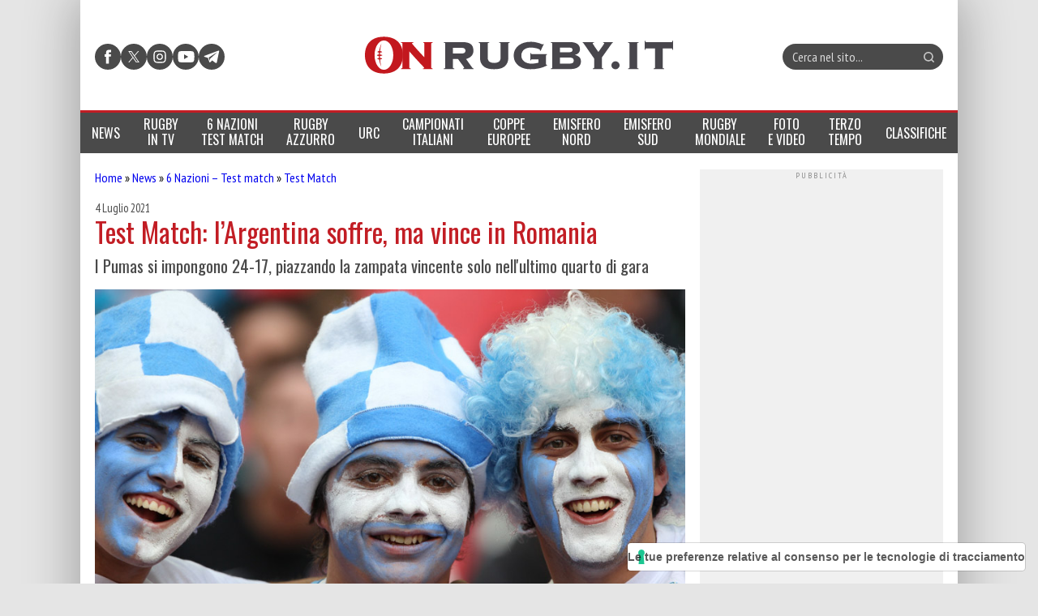

--- FILE ---
content_type: text/html; charset=UTF-8
request_url: https://www.onrugby.it/2021/07/04/test-match-largentina-soffre-ma-vince-in-romania/
body_size: 25098
content:

<!DOCTYPE html>
<html lang="it-IT" data-pagetype="notizia" data-pagenr="1">

<head>
	<meta charset="UTF-8">
	<meta name="viewport" content="width=device-width,initial-scale=1,minimum-scale=1,maximum-scale=5,user-scalable=yes">
	<link rel="profile" href="https://gmpg.org/xfn/11">
	<link rel="preconnect" href="https://fonts.googleapis.com">
	<link rel="preconnect" href="https://fonts.gstatic.com" crossorigin="anonymous">
	<link href="https://fonts.googleapis.com/css2?family=Oswald:ital,wght@0,400&family=PT+Sans+Narrow:ital,wght@0,400&display=swap" rel="stylesheet">
	<meta name='robots' content='index, follow, max-image-preview:large, max-snippet:-1, max-video-preview:-1' />
	<link rel="preload" href="https://www.onrugby.it/wp-content/themes/onrugby.new/bundle.min.css?x90897&amp;ver=1768734218" type="text/css" as="style">
		<link rel="icon"             href="/favicon.ico?x90897&amp;v=1" sizes="32x32">
	<link rel="icon"             href="/icon.svg?x90897&amp;v=1" type="image/svg+xml">
	<link rel="apple-touch-icon" href="/apple-touch-icon.png?x90897&amp;v=1">	<link rel="manifest"         href="/manifest.webmanifest?v=1">

	<!-- This site is optimized with the Yoast SEO plugin v26.7 - https://yoast.com/wordpress/plugins/seo/ -->
	<title>Rugby - Test Match: l&#039;Argentina soffre, ma vince in Romania</title>
	<link rel="canonical" href="https://www.onrugby.it/2021/07/04/test-match-largentina-soffre-ma-vince-in-romania/" />
	<meta property="og:locale" content="it_IT" />
	<meta property="og:type" content="article" />
	<meta property="og:title" content="Rugby - Test Match: l&#039;Argentina soffre, ma vince in Romania" />
	<meta property="og:description" content="I Pumas si impongono 24-17, piazzando la zampata vincente solo nell&#039;ultimo quarto di gara" />
	<meta property="og:url" content="https://www.onrugby.it/2021/07/04/test-match-largentina-soffre-ma-vince-in-romania/" />
	<meta property="og:site_name" content="On Rugby" />
	<meta property="article:published_time" content="2021-07-04T07:11:16+00:00" />
	<meta property="article:modified_time" content="2021-07-04T13:49:42+00:00" />
	<meta property="og:image" content="https://www.onrugby.it/wp-content/uploads/2021/05/Argentina-convocazione-tour-estivo.jpg" />
	<meta property="og:image:width" content="850" />
	<meta property="og:image:height" content="567" />
	<meta property="og:image:type" content="image/jpeg" />
	<meta name="author" content="Matteo Viscardi" />
	<meta name="twitter:label1" content="Scritto da" />
	<meta name="twitter:data1" content="Matteo Viscardi" />
	<meta name="twitter:label2" content="Tempo di lettura stimato" />
	<meta name="twitter:data2" content="3 minuti" />
	<script type="application/ld+json" class="yoast-schema-graph">{"@context":"https://schema.org","@graph":[{"@type":"Article","@id":"https://www.onrugby.it/2021/07/04/test-match-largentina-soffre-ma-vince-in-romania/#article","isPartOf":{"@id":"https://www.onrugby.it/2021/07/04/test-match-largentina-soffre-ma-vince-in-romania/"},"author":{"name":"Matteo Viscardi","@id":"https://www.onrugby.it/#/schema/person/dff360aa068122992123af0a8875f9f9"},"headline":"Test Match: l&#8217;Argentina soffre, ma vince in Romania","datePublished":"2021-07-04T07:11:16+00:00","dateModified":"2021-07-04T13:49:42+00:00","mainEntityOfPage":{"@id":"https://www.onrugby.it/2021/07/04/test-match-largentina-soffre-ma-vince-in-romania/"},"wordCount":383,"commentCount":2,"image":{"@id":"https://www.onrugby.it/2021/07/04/test-match-largentina-soffre-ma-vince-in-romania/#primaryimage"},"thumbnailUrl":"https://www.onrugby.it/wp-content/uploads/2021/05/Argentina-convocazione-tour-estivo.jpg","keywords":["argentina","pumas","Romania"],"articleSection":["Test Match"],"inLanguage":"it-IT","potentialAction":[{"@type":"CommentAction","name":"Comment","target":["https://www.onrugby.it/2021/07/04/test-match-largentina-soffre-ma-vince-in-romania/#respond"]}]},{"@type":"WebPage","@id":"https://www.onrugby.it/2021/07/04/test-match-largentina-soffre-ma-vince-in-romania/","url":"https://www.onrugby.it/2021/07/04/test-match-largentina-soffre-ma-vince-in-romania/","name":"Rugby - Test Match: l'Argentina soffre, ma vince in Romania","isPartOf":{"@id":"https://www.onrugby.it/#website"},"primaryImageOfPage":{"@id":"https://www.onrugby.it/2021/07/04/test-match-largentina-soffre-ma-vince-in-romania/#primaryimage"},"image":{"@id":"https://www.onrugby.it/2021/07/04/test-match-largentina-soffre-ma-vince-in-romania/#primaryimage"},"thumbnailUrl":"https://www.onrugby.it/wp-content/uploads/2021/05/Argentina-convocazione-tour-estivo.jpg","datePublished":"2021-07-04T07:11:16+00:00","dateModified":"2021-07-04T13:49:42+00:00","author":{"@id":"https://www.onrugby.it/#/schema/person/dff360aa068122992123af0a8875f9f9"},"breadcrumb":{"@id":"https://www.onrugby.it/2021/07/04/test-match-largentina-soffre-ma-vince-in-romania/#breadcrumb"},"inLanguage":"it-IT","potentialAction":[{"@type":"ReadAction","target":["https://www.onrugby.it/2021/07/04/test-match-largentina-soffre-ma-vince-in-romania/"]}]},{"@type":"ImageObject","inLanguage":"it-IT","@id":"https://www.onrugby.it/2021/07/04/test-match-largentina-soffre-ma-vince-in-romania/#primaryimage","url":"https://www.onrugby.it/wp-content/uploads/2021/05/Argentina-convocazione-tour-estivo.jpg","contentUrl":"https://www.onrugby.it/wp-content/uploads/2021/05/Argentina-convocazione-tour-estivo.jpg","width":850,"height":567,"caption":"World Rugby, 7s: scelti giocatore e giocatrice dell'anno ph. Sebastiano Pessina"},{"@type":"BreadcrumbList","@id":"https://www.onrugby.it/2021/07/04/test-match-largentina-soffre-ma-vince-in-romania/#breadcrumb","itemListElement":[{"@type":"ListItem","position":1,"name":"Home","item":"https://www.onrugby.it/"},{"@type":"ListItem","position":2,"name":"News","item":"https://www.onrugby.it/category/news/"},{"@type":"ListItem","position":3,"name":"6 Nazioni – Test match","item":"https://www.onrugby.it/category/news/6-nazioni-test-match/"},{"@type":"ListItem","position":4,"name":"Test Match","item":"https://www.onrugby.it/category/news/6-nazioni-test-match/test-match/"},{"@type":"ListItem","position":5,"name":"Test Match: l&#8217;Argentina soffre, ma vince in Romania"}]},{"@type":"WebSite","@id":"https://www.onrugby.it/#website","url":"https://www.onrugby.it/","name":"On Rugby","description":"365 rugby 360","potentialAction":[{"@type":"SearchAction","target":{"@type":"EntryPoint","urlTemplate":"https://www.onrugby.it/?s={search_term_string}"},"query-input":{"@type":"PropertyValueSpecification","valueRequired":true,"valueName":"search_term_string"}}],"inLanguage":"it-IT"},{"@type":"Person","@id":"https://www.onrugby.it/#/schema/person/dff360aa068122992123af0a8875f9f9","name":"Matteo Viscardi","url":"https://www.onrugby.it/author/matteo-viscardi/"}]}</script>
	<!-- / Yoast SEO plugin. -->


<link rel='dns-prefetch' href='//cs.iubenda.com' />
<link rel='dns-prefetch' href='//cdn.iubenda.com' />
<link rel='dns-prefetch' href='//www.googletagmanager.com' />
<link rel='dns-prefetch' href='//stats.wp.com' />
<link rel='dns-prefetch' href='//v0.wordpress.com' />
<link rel="alternate" type="application/rss+xml" title="On Rugby &raquo; Feed" href="https://www.onrugby.it/feed/" />
<link rel="alternate" type="application/rss+xml" title="On Rugby &raquo; Feed dei commenti" href="https://www.onrugby.it/comments/feed/" />
<link rel="alternate" type="application/rss+xml" title="On Rugby &raquo; Test Match: l&#8217;Argentina soffre, ma vince in Romania Feed dei commenti" href="https://www.onrugby.it/2021/07/04/test-match-largentina-soffre-ma-vince-in-romania/feed/" />
<link rel="alternate" title="oEmbed (JSON)" type="application/json+oembed" href="https://www.onrugby.it/wp-json/oembed/1.0/embed?url=https%3A%2F%2Fwww.onrugby.it%2F2021%2F07%2F04%2Ftest-match-largentina-soffre-ma-vince-in-romania%2F" />
<link rel="alternate" title="oEmbed (XML)" type="text/xml+oembed" href="https://www.onrugby.it/wp-json/oembed/1.0/embed?url=https%3A%2F%2Fwww.onrugby.it%2F2021%2F07%2F04%2Ftest-match-largentina-soffre-ma-vince-in-romania%2F&#038;format=xml" />
<style id='wp-img-auto-sizes-contain-inline-css'>
img:is([sizes=auto i],[sizes^="auto," i]){contain-intrinsic-size:3000px 1500px}
/*# sourceURL=wp-img-auto-sizes-contain-inline-css */
</style>
<style id='keepup-iubenda-inline-css'>
:root {
	--text-color: #000000;
	--brand-color: #EFEFEF;
	--text-font-size: 13px;
	--button-font-size: 15px;
	--mobile-text-font-size: 9px;
	--mobile-button-font-size: 11px;
	--primary-button-text-color: #FFFFFF;
	--primary-button-background-color: #C21D24;
	--secondary-button-text-color: #FFFFFF;
	--secondary-button-background-color: #C21D24;
	--closing-button-text-color: #808181;
	--closing-button-background-color: #EFEFEF;
}
/* Default CSS styles */
#iubenda-cs-banner,#iubenda-cs-banner .iubenda-cs-brand,#iubenda-cs-banner .iubenda-cs-brand>div,#iubenda-cs-banner .iubenda-cs-rationale{display:-webkit-box!important;display:-ms-flexbox!important}#iubenda-cs-banner .iubenda-cs-close-btn::before,#iubenda-cs-banner .iubenda-cs-opt-group button{font-size:var(--mobile-button-font-size)!important}#iubenda-cs-banner .iubenda-banner-content:not(.iubenda-custom-content) *,#iubenda-cs-banner [class*=" iub"],#iubenda-cs-banner [class^=iub],.iubenda-tp-btn:not([data-tp-nostyle]){-webkit-tap-highlight-color:transparent!important;font-family:-apple-system,sans-serif!important;text-decoration:none!important;bottom:auto!important;clear:none!important;clip:auto!important;counter-increment:none!important;counter-reset:none!important;direction:inherit!important;float:none!important;font-style:inherit!important;font-variant:normal!important;left:auto!important;letter-spacing:normal!important;list-style:outside!important;max-height:none!important;max-width:none!important;min-height:0!important;opacity:1;outline:0!important;overflow:visible!important;position:static!important;quotes:"" ""!important;right:auto!important;table-layout:auto!important;text-align:left!important;text-indent:0!important;text-transform:none!important;top:auto!important;unicode-bidi:normal!important;white-space:normal!important;width:auto!important;word-spacing:normal!important;z-index:auto!important;border-image:none!important;overflow-x:visible!important;overflow-y:visible!important;text-shadow:none!important;word-break:normal!important;-ms-text-size-adjust:100%;-webkit-text-size-adjust:100%;list-style-type:inherit!important;padding:0!important}#iubenda-cs-banner{line-height:1.4!important;position:fixed!important;z-index:99991!important;top:0!important;left:0!important;width:100%!important;height:100%!important;border:0!important;margin:0!important;padding:0!important;overflow:hidden!important;display:flex!important;will-change:opacity;opacity:0!important;pointer-events:none!important;-webkit-transition:opacity .4s,visibility .4s!important;-o-transition:opacity .4s,visibility .4s!important;transition:opacity .4s,visibility .4s!important;background:rgba(0,0,0,.7)!important;font-size:var(--mobile-text-font-size)}#iubenda-cs-banner .iubenda-banner-content:not(.iubenda-custom-content) *,#iubenda-cs-banner [class*=" iub"],#iubenda-cs-banner [class^=iub]{-webkit-appearance:none!important;-moz-appearance:none!important;appearance:none!important;background:0 0!important;-webkit-box-sizing:border-box!important;box-sizing:border-box!important;color:currentColor!important;border:0!important;border-radius:0!important;border:currentColor!important;font-weight:inherit!important;height:auto!important;line-height:inherit!important;margin:0!important;min-width:0!important;vertical-align:baseline!important;-o-border-image:none!important;-webkit-box-shadow:none!important;box-shadow:none!important;-webkit-column-count:auto!important;-moz-column-count:auto!important;column-count:auto!important;-webkit-column-gap:normal!important;-moz-column-gap:normal!important;column-gap:normal!important;-webkit-column-rule:medium none #000!important;-moz-column-rule:medium none #000!important;column-rule:medium none #000!important;-webkit-column-span:none!important;-moz-column-span:none!important;column-span:none!important;-webkit-column-width:auto!important;-moz-column-width:auto!important;column-width:auto!important;-webkit-font-feature-settings:normal!important;font-feature-settings:normal!important;-webkit-hyphens:manual!important;-ms-hyphens:manual!important;hyphens:manual!important;-webkit-perspective:none!important;perspective:none!important;-webkit-perspective-origin:50% 50%!important;perspective-origin:50% 50%!important;-webkit-transition:none!important;-o-transition:none!important;transition:none!important;-webkit-transform:none!important;-ms-transform:none!important;transform:none!important;-webkit-transform-origin:50% 50%!important;-ms-transform-origin:50% 50%!important;transform-origin:50% 50%!important;-webkit-transform-style:flat!important;transform-style:flat!important}#iubenda-cs-banner.iubenda-cs-overlay:before{content:""!important;position:fixed!important;top:0!important;left:0!important;width:100%!important;height:100%!important;background-color:rgba(0,0,0,.5)!important;z-index:1!important;pointer-events:auto!important}#iubenda-cs-banner.iubenda-cs-center{-webkit-box-align:center!important;-ms-flex-align:center!important;align-items:center!important;-webkit-box-pack:center!important;-ms-flex-pack:center!important;justify-content:center!important}#iubenda-cs-banner.iubenda-cs-default-floating.iubenda-cs-center .iubenda-cs-container{height:100%!important;padding-top:25vh!important}#amp #iubenda-cs-banner.iubenda-cs-default-floating.iubenda-cs-center .iubenda-cs-container{position:fixed!important;z-index:100049!important}#iubenda-cs-banner.iubenda-cs-top{-webkit-box-align:center!important;-ms-flex-align:center!important;align-items:center!important}#iubenda-cs-banner.iubenda-cs-bottom{-webkit-box-align:end!important;-ms-flex-align:end!important;align-items:flex-end!important}#iubenda-cs-banner.iubenda-cs-left{-webkit-box-pack:start!important;-ms-flex-pack:start!important;justify-content:flex-start!important}#iubenda-cs-banner.iubenda-cs-right{-webkit-box-pack:end!important;-ms-flex-pack:end!important;justify-content:flex-end!important}#iubenda-cs-banner.iubenda-cs-visible{opacity:1!important;visibility:visible!important}#iubenda-cs-banner.iubenda-cs-visible>*,#iubenda-iframe *,#iubenda-iframe div#iubenda-iframe-popup{pointer-events:auto!important}#iubenda-cs-banner.iubenda-cs-slidein .iubenda-cs-container{-webkit-transition:-webkit-transform .4s!important;transition:transform .4s!important;-o-transition:transform .4s!important;transition:transform .4s,-webkit-transform .4s!important}#iubenda-cs-banner.iubenda-cs-slidein.iubenda-cs-top .iubenda-cs-container{-webkit-transform:translateY(-48px)!important;-ms-transform:translateY(-48px)!important;transform:translateY(-48px)!important}#iubenda-cs-banner.iubenda-cs-slidein.iubenda-cs-bottom .iubenda-cs-container{-webkit-transform:translateY(48px)!important;-ms-transform:translateY(48px)!important;transform:translateY(48px)!important}#iubenda-cs-banner.iubenda-cs-slidein.iubenda-cs-visible .iubenda-cs-container{-webkit-transform:translateY(0)!important;-ms-transform:translateY(0)!important;transform:translateY(0)!important}#iubenda-cs-banner .iubenda-cs-container{position:relative!important;z-index:2!important}#iubenda-cs-banner .iubenda-cs-brand{display:flex!important;padding:16px!important;-ms-flex-negative:0!important;flex-shrink:0!important}#iubenda-cs-banner .iubenda-cs-brand>div{display:flex!important;-webkit-box-pack:start!important;-ms-flex-pack:start!important;justify-content:flex-start!important}#iubenda-cs-banner .iubenda-cs-brand img{max-width:192px!important;max-height:56px!important}#iubenda-cs-banner .iubenda-cs-content{position:relative!important;z-index:1!important;overflow:hidden!important;-webkit-transition:-webkit-transform .4s!important;-o-transition:transform .4s!important;transition:transform .4s,-webkit-transform .4s!important}#iubenda-cs-banner .iubenda-cs-rationale{position:relative!important;display:flex!important;-webkit-box-orient:vertical!important;-webkit-box-direction:normal!important;-ms-flex-direction:column!important;flex-direction:column!important}#iubenda-cs-banner .iubenda-cs-close-btn{position:absolute!important;top:0!important;right:0!important;min-width:48px!important;line-height:0!important;cursor:pointer!important;text-align:center!important;border-radius:64px!important;font-size:11px!important;background-color:initial!important;margin-right:16px!important;z-index:1000!important;height:36.19px!important;margin-top:16px!important}#iubenda-cs-banner .iubenda-cs-close-btn::before{content:"x";background:var(--brand-color);min-width:48px!important;height:36.19px!important;display:flex;justify-content:center;align-items:flex-start}#iubenda-cs-banner .iubenda-cs-close-btn:hover,#iubenda-cs-banner .iubenda-cs-opt-group button:hover{opacity:.5!important}#iubenda-cs-banner .iubenda-banner-content{font-weight:300!important;margin:16px 16px 0!important;-webkit-box-flex:1!important;-ms-flex:1 1 auto!important;flex:auto!important;overflow-y:auto!important;mask-image:linear-gradient(to top,transparent 0%,black 16px)!important;-webkit-mask-image:linear-gradient(to top,transparent 0%,black 16px)!important;padding-bottom:32px!important}#iubenda-cs-banner .iubenda-banner-content-padded{padding-right:0!important;padding-top:30px!important}#iubenda-cs-banner .iubenda-banner-content a{cursor:pointer!important;color:currentColor!important;opacity:.7!important;text-decoration:underline!important}#iubenda-cs-banner .iubenda-banner-content a:hover{opacity:1!important}#iubenda-cs-banner #iubenda-cs-title{font-weight:700!important;margin-bottom:16px!important}#iubenda-cs-banner .iubenda-cs-opt-group{margin:0 16px 16px!important;z-index:1!important;display:-webkit-box!important;display:-ms-flexbox!important;display:flex!important;-ms-flex-negative:0!important;flex-shrink:0!important}#iubenda-cs-banner .iubenda-cs-opt-group>div{display:-webkit-box!important;display:-ms-flexbox!important;display:flex!important;gap:1rem!important}@media(min-width:652px){#iubenda-cs-banner .iubenda-cs-opt-group{-webkit-box-align:center!important;-ms-flex-align:center!important;align-items:center!important;-webkit-box-pack:justify!important;-ms-flex-pack:justify!important;justify-content:space-between!important}#iubenda-cs-banner .iubenda-cs-opt-group-custom{margin-right:auto!important;-ms-flex-item-align:start!important;align-self:start!important;-webkit-box-pack:start!important;-ms-flex-pack:start!important;justify-content:flex-start!important}#iubenda-cs-banner .iubenda-cs-opt-group-consent{margin-left:auto!important;-ms-flex-item-align:end!important;align-self:end!important;-webkit-box-pack:end!important;-ms-flex-pack:end!important;justify-content:flex-end!important}#iubenda-cs-banner .iubenda-cs-opt-group button:not(:last-of-type){margin-right:8px!important}}#iubenda-cs-banner .iubenda-cs-opt-group button{-webkit-appearance:none!important;-moz-appearance:none!important;appearance:none!important;border-radius:64px!important;cursor:pointer!important;font-weight:700!important;margin-top:4px!important;margin-bottom:4px!important;text-align:center!important;background-color:rgba(255,255,255,.1)!important;color:#fff!important}#iubenda-cs-banner .iubenda-cs-opt-group button:focus{opacity:.8!important}@media(max-width:639px){#iubenda-cs-banner .iubenda-cs-opt-group{margin:12px!important;-webkit-box-orient:vertical!important;-webkit-box-direction:normal!important;-ms-flex-direction:column!important;flex-direction:column!important}#iubenda-cs-banner .iubenda-cs-opt-group-custom{-webkit-box-ordinal-group:3;-ms-flex-order:2;order:2}#iubenda-cs-banner .iubenda-cs-opt-group-consent{-webkit-box-ordinal-group:2;-ms-flex-order:1;order:1}#iubenda-cs-banner .iubenda-cs-opt-group button{padding:8px 24px!important;width:100%!important;display:block;text-align:center!important;margin:6px 3px!important}}#iubenda-cs-banner.iubenda-cs-default .iubenda-cs-brand{margin:0 -8px!important}@media(min-width:992px){#iubenda-cs-banner.iubenda-cs-default .iubenda-cs-brand div{margin:0 auto!important;width:calc(992px - 32px)!important}#iubenda-cs-banner.iubenda-cs-default .iubenda-cs-rationale{width:992px!important;margin:16px auto!important}}#iubenda-cs-banner.iubenda-cs-default .iubenda-cs-container,#iubenda-cs-banner.iubenda-cs-default-floating.iubenda-cs-center:not(.iubenda-cs-top):not(.iubenda-cs-bottom) .iubenda-cs-opt-group>div,#iubenda-cs-banner.iubenda-cs-default-floating:not(.iubenda-cs-bottom):not(.iubenda-cs-center) .iubenda-cs-opt-group>div,#iubenda-cs-banner.iubenda-cs-default-floating:not(.iubenda-cs-top):not(.iubenda-cs-center) .iubenda-cs-opt-group>div{width:100%!important}#iubenda-cs-banner.iubenda-cs-default-floating .iubenda-cs-brand{margin:-8px -8px 0!important}#iubenda-cs-banner.iubenda-cs-default-floating .iubenda-cs-brand div{margin:8px!important}@media(max-width:991px){#iubenda-cs-banner.iubenda-cs-default .iubenda-cs-brand{margin:-8px -8px 0!important}#iubenda-cs-banner.iubenda-cs-default .iubenda-cs-brand div{margin:0 8px!important}#iubenda-cs-banner.iubenda-cs-default .iubenda-cs-content{padding:8px!important}#iubenda-cs-banner.iubenda-cs-default-floating.iubenda-cs-center.iubenda-cs-bottom .iubenda-cs-container,#iubenda-cs-banner.iubenda-cs-default-floating.iubenda-cs-center.iubenda-cs-top .iubenda-cs-container{width:100%!important}}@media(min-width:652px){#iubenda-cs-banner.iubenda-cs-default-floating.iubenda-cs-center:not(.iubenda-cs-top):not(.iubenda-cs-bottom) .iubenda-cs-container,#iubenda-cs-banner.iubenda-cs-default-floating:not(.iubenda-cs-bottom):not(.iubenda-cs-center) .iubenda-cs-container,#iubenda-cs-banner.iubenda-cs-default-floating:not(.iubenda-cs-top):not(.iubenda-cs-center) .iubenda-cs-container{width:480px!important}}#iubenda-cs-banner.iubenda-cs-default-floating.iubenda-cs-center:not(.iubenda-cs-top):not(.iubenda-cs-bottom) .iubenda-cs-opt-group,#iubenda-cs-banner.iubenda-cs-default-floating:not(.iubenda-cs-bottom):not(.iubenda-cs-center) .iubenda-cs-opt-group,#iubenda-cs-banner.iubenda-cs-default-floating:not(.iubenda-cs-top):not(.iubenda-cs-center) .iubenda-cs-opt-group{-webkit-box-orient:vertical!important;-webkit-box-direction:normal!important;-ms-flex-direction:column!important;flex-direction:column!important}#iubenda-cs-banner.iubenda-cs-default-floating.iubenda-cs-center:not(.iubenda-cs-top):not(.iubenda-cs-bottom) .iubenda-cs-opt-group button,#iubenda-cs-banner.iubenda-cs-default-floating:not(.iubenda-cs-bottom):not(.iubenda-cs-center) .iubenda-cs-opt-group button,#iubenda-cs-banner.iubenda-cs-default-floating:not(.iubenda-cs-top):not(.iubenda-cs-center) .iubenda-cs-opt-group button{display:block!important;width:100%!important;text-align:center!important}#iubenda-cs-banner.iubenda-cs-default-floating.iubenda-cs-center:not(.iubenda-cs-top):not(.iubenda-cs-bottom) .iubenda-cs-opt-group-custom,#iubenda-cs-banner.iubenda-cs-default-floating:not(.iubenda-cs-bottom):not(.iubenda-cs-center) .iubenda-cs-opt-group-custom,#iubenda-cs-banner.iubenda-cs-default-floating:not(.iubenda-cs-top):not(.iubenda-cs-center) .iubenda-cs-opt-group-custom{-webkit-box-ordinal-group:3;-ms-flex-order:2;order:2}#iubenda-cs-banner.iubenda-cs-default-floating.iubenda-cs-center:not(.iubenda-cs-top):not(.iubenda-cs-bottom) .iubenda-cs-opt-group-consent,#iubenda-cs-banner.iubenda-cs-default-floating:not(.iubenda-cs-bottom):not(.iubenda-cs-center) .iubenda-cs-opt-group-consent,#iubenda-cs-banner.iubenda-cs-default-floating:not(.iubenda-cs-top):not(.iubenda-cs-center) .iubenda-cs-opt-group-consent{-webkit-box-ordinal-group:2;-ms-flex-order:1;order:1}#iubenda-cs-banner.iubenda-cs-default-floating .iubenda-cs-content{-webkit-box-shadow:0 8px 48px rgba(0,0,0,.15)!important;box-shadow:0 8px 48px rgba(0,0,0,.15)!important;padding:8px!important}#iubenda-cs-banner.iubenda-cs-fix-height .iubenda-cs-brand img{max-width:75%!important}#iubenda-cs-banner .iubenda-cs-content{background-color:#000!important;color:#fff!important}#iubenda-cs-banner .iubenda-cs-opt-group{color:#000!important}.iubenda-tp-btn:not([data-tp-nostyle]){-webkit-appearance:none!important;-moz-appearance:none!important;appearance:none!important;background:initial!important;-webkit-box-sizing:border-box!important;box-sizing:border-box!important;-webkit-backface-visibility:hidden!important;backface-visibility:hidden!important;border:0!important;border-radius:4px!important;border:initial!important;margin:0!important;visibility:inherit!important;-o-border-image:none!important;-webkit-box-shadow:none!important;box-shadow:none!important;-webkit-column-count:auto!important;-moz-column-count:auto!important;column-count:auto!important;-webkit-column-gap:normal!important;-moz-column-gap:normal!important;column-gap:normal!important;-webkit-column-rule:medium none #000!important;-moz-column-rule:medium none #000!important;column-rule:#000!important;-webkit-column-span:none!important;-moz-column-span:none!important;column-span:none!important;-webkit-column-width:auto!important;-moz-column-width:auto!important;column-width:auto!important;-webkit-font-feature-settings:normal!important;font-feature-settings:normal!important;-webkit-hyphens:manual!important;-ms-hyphens:manual!important;hyphens:manual!important;-webkit-perspective:none!important;perspective:none!important;-webkit-perspective-origin:50% 50%!important;perspective-origin:50% 50%!important;-webkit-transition:none!important;-o-transition:none!important;transition:none!important;-webkit-transform:none!important;-ms-transform:none!important;transform:none!important;-webkit-transform-origin:50% 50%!important;-ms-transform-origin:50% 50%!important;transform-origin:50% 50%!important;-webkit-transform-style:flat!important;transform-style:flat!important;appearance:none!important;line-height:34px!important;height:34px!important;min-width:34px!important;cursor:pointer!important;font-weight:700!important;font-size:14px!important;-webkit-box-shadow:0 0 0 1px rgba(0,0,0,.15)!important;box-shadow:0 0 0 1px rgba(0,0,0,.15)!important;color:rgba(0,0,0,.65)!important;background-color:#fff!important;display:inline-block!important;vertical-align:middle!important}.iubenda-tp-btn[data-tp-icon]{background-image:url("data:image/svg+xml,%3Csvg xmlns='http://www.w3.org/2000/svg' width='32' height='32' viewBox='0 0 32 32'%3E%3Cpath fill='%231CC691' fill-rule='evenodd' d='M16 7a4 4 0 0 1 2.627 7.016L19.5 25h-7l.873-10.984A4 4 0 0 1 16 7z'/%3E%3C/svg%3E")!important;background-repeat:no-repeat!important;background-size:32px 32px!important;background-position:top .5px left 1px!important}.iubenda-tp-btn[data-tp-circle]{border-radius:32px!important}.iubenda-tp-btn[data-tp-label]:after{content:attr(data-tp-label)!important;padding:0 16px!important;white-space:nowrap!important}.iubenda-tp-btn[data-tp-label][data-tp-icon]:after{padding-left:calc(16px + 8px + 8px)!important}.iubenda-tp-btn[data-tp-float]{position:fixed!important;z-index:2147483647!important}.iubenda-tp-btn[data-tp-float]:not([data-tp-anchored]){margin:16px!important}.iubenda-tp-btn[data-tp-float][data-tp-anchored]{margin:0 16px!important;border-radius:6px!important}.iubenda-tp-btn[data-tp-float][data-tp-anchored]:not([data-tp-hover]):not([data-tp-label])[data-tp-float=center-left],.iubenda-tp-btn[data-tp-float][data-tp-anchored]:not([data-tp-hover]):not([data-tp-label])[data-tp-float=center-right],.iubenda-tp-btn[data-tp-float][data-tp-anchored][data-tp-hover][data-tp-float=center-left],.iubenda-tp-btn[data-tp-float][data-tp-anchored][data-tp-hover][data-tp-float=center-right]{margin:0!important;top:75%!important;-webkit-transform:translateY(-50%)!important;-ms-transform:translateY(-50%)!important;transform:translateY(-50%)!important}.iubenda-tp-btn[data-tp-float][data-tp-anchored]:not([data-tp-hover]):not([data-tp-label])[data-tp-float=center-left],.iubenda-tp-btn[data-tp-float][data-tp-anchored][data-tp-hover][data-tp-float=center-left]{left:0!important;border-top-left-radius:0!important;border-bottom-left-radius:0!important;border-left:0!important}.iubenda-tp-btn[data-tp-float][data-tp-anchored]:not([data-tp-hover]):not([data-tp-label])[data-tp-float=center-right],.iubenda-tp-btn[data-tp-float][data-tp-anchored][data-tp-hover][data-tp-float=center-right]{right:0!important;border-top-right-radius:0!important;border-bottom-right-radius:0!important;border-right:0!important}.iubenda-tp-btn[data-tp-float][data-tp-anchored]:not([data-tp-hover])[data-tp-label][data-tp-float=center-left],.iubenda-tp-btn[data-tp-float][data-tp-anchored]:not([data-tp-hover])[data-tp-label][data-tp-float=center-right]{margin:0!important;top:50%!important;border-bottom-left-radius:0!important;border-bottom-right-radius:0!important;border-bottom:0!important;-webkit-transform-origin:bottom!important;-ms-transform-origin:bottom!important;transform-origin:bottom!important}.iubenda-tp-btn[data-tp-float][data-tp-anchored]:not([data-tp-hover])[data-tp-label][data-tp-float=center-left]{left:0!important;-webkit-transform:translateY(-50%) rotate(90deg)!important;-ms-transform:translateY(-50%) rotate(90deg)!important;transform:translateY(-50%) rotate(90deg)!important;-webkit-transform-origin:left bottom!important;-ms-transform-origin:left bottom!important;transform-origin:left bottom!important}.iubenda-tp-btn[data-tp-float][data-tp-anchored]:not([data-tp-hover])[data-tp-label][data-tp-float=center-right]{right:0!important;-webkit-transform:translateY(-50%) rotate(-90deg)!important;-ms-transform:translateY(-50%) rotate(-90deg)!important;transform:translateY(-50%) rotate(-90deg)!important;-webkit-transform-origin:right bottom!important;-ms-transform-origin:right bottom!important;transform-origin:right bottom!important}.iubenda-tp-btn[data-tp-float][data-tp-float=bottom-left],.iubenda-tp-btn[data-tp-float][data-tp-float=bottom-right]{bottom:0!important}.iubenda-tp-btn[data-tp-float][data-tp-float=bottom-left][data-tp-anchored],.iubenda-tp-btn[data-tp-float][data-tp-float=bottom-right][data-tp-anchored]{border-bottom-left-radius:0!important;border-bottom-right-radius:0!important;border-bottom:0!important}.iubenda-tp-btn[data-tp-float][data-tp-float=top-left],.iubenda-tp-btn[data-tp-float][data-tp-float=top-right]{top:0!important}.iubenda-tp-btn[data-tp-float][data-tp-float=top-left][data-tp-anchored],.iubenda-tp-btn[data-tp-float][data-tp-float=top-right][data-tp-anchored]{border-top-left-radius:0!important;border-top-right-radius:0!important;border-top:0!important}.iubenda-tp-btn[data-tp-float][data-tp-float=bottom-left],.iubenda-tp-btn[data-tp-float][data-tp-float=top-left]{left:0!important}.iubenda-tp-btn[data-tp-float][data-tp-float=bottom-right],.iubenda-tp-btn[data-tp-float][data-tp-float=top-right]{right:0!important}.iubenda-tp-btn[data-tp-float][data-tp-hover][data-tp-label]:after{max-width:0!important;overflow:hidden!important;display:block!important;padding:0!important;opacity:0!important;-webkit-transition:max-width .6s,padding .6s,opacity .6s!important;-o-transition:max-width .6s,padding .6s,opacity .6s!important;transition:max-width .6s,padding .6s,opacity .6s!important}.iubenda-tp-btn[data-tp-float][data-tp-hover][data-tp-label]:hover:after{max-width:192px!important;padding-left:calc(16px + 8px + 8px)!important;padding-right:10px!important;opacity:1!important}.iubenda-mobile-sdk #iubenda-cs-banner.iubenda-cs-visible{justify-content:center!important;align-items:center!important}.iubenda-mobile-sdk #iubenda-cs-banner .iubenda-cs-container{max-height:100%!important;display:flex!important}.iubenda-mobile-sdk #iubenda-cs-banner .iubenda-cs-container .iubenda-cs-content{border-radius:0!important;margin:0!important}.iubenda-mobile-sdk #iubenda-cs-banner .iubenda-cs-opt-group{text-align:center!important}.iubenda-mobile-sdk #iubenda-cs-banner .iubenda-cs-rationale{display:flex!important;flex-direction:column!important}.iubenda-mobile-sdk #iubenda-cs-banner .iubenda-banner-content{flex:1;overflow-y:auto!important;margin:0!important;padding:16px 16px 48px!important;max-height:inherit!important;mask-image:linear-gradient(to top,transparent 0%,black 15%)!important;-webkit-mask-image:linear-gradient(to top,transparent 0%,black 15%)!important}.iubenda-mobile-sdk #iubenda-iframe .iubenda-iframe-close-btn,.no-banner #iubenda-cs-banner{display:none!important}.iubenda-mobile-sdk #iubenda-cs-banner .iubenda-cs-container .iubenda-cs-content,.iubenda-mobile-sdk #iubenda-cs-banner .iubenda-cs-rationale,.iubenda-mobile-sdk #iubenda-cs-banner.iubenda-cs-visible .iubenda-cs-container{height:100%!important}.iubenda-mobile-sdk #iubenda-iframe .iub-popover-content,.iubenda-mobile-sdk #iubenda-iframe .iubenda-iframe-top-container{position:relative!important}.iubenda-mobile-sdk #iubenda-iframe #iab-container{position:absolute!important;top:0!important;bottom:0!important;left:0!important;right:0!important}.iubenda-mobile-sdk #iubenda-iframe #iubenda-iframe-popup{height:100%!important;width:100%!important}.iubenda-mobile-sdk #iubenda-iframe{background-color:initial!important}.iubenda-mobile-sdk #iubenda-iframe iframe{background-color:initial!important;position:absolute!important;bottom:0!important;top:0!important}.iubenda-mobile-sdk #iubenda-iframe .iubenda-iframe-spinner{top:50px!important}.iubenda-mobile-sdk #iubenda-iframe .iubenda-iframe-footer{z-index:9999!important}.iubenda-mobile-sdk #iubenda-iframe.iub-popover-visible .iub-popover{z-index:10000!important}.iubenda-mobile-sdk #iubenda-iframe .iub-popover-content>div{-webkit-overflow-scrolling:touch!important;position:absolute!important;top:0!important;bottom:0!important}.iubenda-mobile-sdk #purposes-container{-webkit-overflow-scrolling:touch!important;position:absolute!important;top:0!important;bottom:0!important;left:0!important;right:0!important;overflow:auto!important}#iubenda-cs-banner .iubenda-banner-content{margin-top:24px!important}#iubenda-cs-banner .iubenda-cs-opt-group button{background-color:var(--secondary-button-background-color)!important;color:var(--secondary-button-text-color)!important;float:left!important;padding:6px 9px!important}#iubenda-cs-banner .iubenda-cs-opt-group button.iubenda-cs-btn-primary{background-color:#0073ce!important;color:#fff!important;background-color:var(--primary-button-background-color)!important;color:var(--primary-button-text-color)!important;box-shadow:1.5px 3.5px 4px rgba(0,0,0,.3)!important;text-align:center!important;float:right!important;display:block;margin:0 auto!important;box-shadow:none!important}#iubenda-iframe{pointer-events:none!important}#iubenda-cs-banner .iubenda-cs-content,#iubenda-iframe .iubenda-iframe-footer{background-color:var(--brand-color)!important;color:var(--text-color)!important}#iubenda-iframe .iubenda-iframe-footer{background-image:linear-gradient(to right,var(--brand-color),var(--brand-color))!important}#iubenda-iframe #iubFooterBtn{color:var(--primary-button-text-color)!important;background-image:linear-gradient(to right,var(--primary-button-background-color),var(--primary-button-background-color))!important}#iubenda-iframe #iubFooterTxt,#iubenda-iframe div#iubFooterBtnIab{color:var(--text-color)!important}@media(max-width:1192px){#iubenda-iframe div#iubFooterBtnIab{text-align:center!important}}@media(max-width:799px){#iubenda-iframe #iubFooterTxt{font-size:85%!important;line-height:16px!important}}@media(min-width:480px){#iubenda-cs-banner .iubenda-banner-content,#iubenda-cs-banner .iubenda-cs-content{font-size:var(--text-font-size)!important}#iubenda-cs-banner .iubenda-cs-close-btn::before,#iubenda-cs-banner .iubenda-cs-opt-group button,#iubenda-cs-banner button.iubenda-cs-close-btn{font-size:var(--button-font-size)!important}#iubenda-cs-banner .iubenda-cs-opt-group button{width:auto!important;padding:8px 16px!important}}@media(min-width:992px){#iubenda-cs-banner.iubenda-cs-default-floating .iubenda-cs-container{width:992px!important}#iubenda-cs-banner.iubenda-cs-default-floating .iubenda-cs-content{border-radius:4px!important;margin:16px!important}.iubenda-mobile-sdk #iubenda-cs-banner .iubenda-banner-content,.iubenda-mobile-sdk #iubenda-cs-banner .iubenda-cs-opt-group{margin:24px!important}.iubenda-mobile-sdk #iubenda-cs-banner.iubenda-cs-default .iubenda-cs-rationale{width:100%!important;margin:0!important}#iubenda-cs-banner .iubenda-cs-content{font-size:14px!important}}@media only screen and (max-width:600px){#iubenda-cs-banner.iubenda-cs-default-floating.iubenda-cs-center .iubenda-cs-container{padding-top:0!important}#iubenda-cs-banner .iubenda-cs-opt-group>div{gap:0!important;flex-direction:column-reverse}#iubenda-cs-banner .iubenda-cs-opt-group button.iubenda-cs-btn-primary{margin:.4rem 0!important}#iubenda-cs-banner .iubenda-cs-close-btn{height:auto!important}#iubenda-cs-banner{z-index:999999!important}}
/* Others costomizations */
#iubenda-cs-banner .adk___btn:focus,#iubenda-cs-banner .adk__btn:focus{outline-color:transparent!important}.adk-cst__cns,.adk__cns-content{height:100%!important;overflow-y:auto!important;padding:0!important}.adk-cst__cns::-webkit-scrollbar,.adk__cns-content::-webkit-scrollbar{width:3px}.adk-cst__cns::-webkit-scrollbar-track,.adk__cns-content::-webkit-scrollbar-track{border-radius:0;background:#f7f7f7}.adk-cst__cns::-webkit-scrollbar-thumb,.adk__cns-content::-webkit-scrollbar-thumb{border-radius:0;background:#c21d24}#iubenda-cs-banner #iubenda-cs-title,.adk__cns-title>.adk__cns-title--sub{font-size:14px!important;font-family:Arial,Helvetica,sans-serif!important}#iubenda-cs-banner .iubenda-cs-container,#iubenda-cs-banner.iubenda-cs-default .iubenda-cs-container{height:auto!important;max-height:100%!important;color:#242424!important;background:#fff!important;padding:2% 4%!important}@media only screen and (min-height:600px) and (min-width:320px){#iubenda-cs-banner .iubenda-cs-container,#iubenda-cs-banner.iubenda-cs-default .iubenda-cs-container{padding:15px 20px!important}}#iubenda-cs-banner .iubenda-cs-container>.iubenda-cs-content{padding:0!important}#iubenda-cs-banner .iubenda-cs-content{background:inherit!important;color:#242424!important}#iubenda-cs-banner.iubenda-cs-fix-height.iubenda-cs-default-floating .iubenda-cs-content{height:100%!important}#iubenda-cs-banner #iubenda-cs-title{margin:0 0 .75em!important}#iubenda-cs-banner a[class^=iub]{text-decoration:underline!important;font-family:Arial,Helvetica,sans-serif!important;color:#c21d24!important;cursor:pointer}#iubenda-cs-banner button.adk-cst__btn--accept{order:1!important}#iubenda-cs-banner button.adk-cst__btn--pref{order:3!important;margin-bottom:0!important}#iubenda-cs-banner button.adk-cst__btn--reject{order:2!important}@media only screen and (min-width:1024px){#iubenda-cs-banner .iubenda-cs-container,#iubenda-cs-banner.iubenda-cs-default .iubenda-cs-container{padding:45px 4% 34px!important}#iubenda-cs-banner .iubenda-cs-container>.iubenda-cs-content{max-width:1100px!important;margin:auto!important}#iubenda-cs-banner #iubenda-cs-paragraph em{font-style:normal!important}#iubenda-cs-banner p.iub-p{margin:0!important}}#iubenda-iframe #iubenda-iframe-popup{box-shadow:0 0 16px rgba(0,0,0,.75)!important}.adk__cns-title{font:600 17px/1.1 Arial,Helvetica,sans-serif!important;color:#c21d24!important;margin-bottom:1rem}.adk__cns-title span{color:#000!important}#iubenda-cs-banner .adk___btn{font-weight:600!important;font-size:11px!important;line-height:1!important;font-family:Arial,Helvetica,sans-serif!important;margin:0 0 .6em!important;padding:1em!important;border-radius:.7em!important;min-height:3.27em!important;text-transform:uppercase!important;text-align:center!important;cursor:pointer!important;-webkit-user-select:none;-moz-user-select:none;user-select:none;border:1px solid!important;color:#fff!important;background:#c21d24!important}#iubenda-cs-banner .adk___btn[class*="--accept"]{color:#fff!important;background:#c21d24!important;border-color:#c21d24!important}.adk-cst{display:flex;flex-direction:column;height:100%;max-width:1100px}.adk-cst__cns{max-height:42vh}.adk-cst__cns-p,.adk-cst__cns-ul{margin:0}#iubenda-cs-banner .adk-cst__cns-p.adk__note{margin-top:1em!important}.adk-cst__cns-ul,.adk-cst__cns-ul ul{padding-left:1.5em}.adk-cst__cns-ul li{list-style-type:disc;line-height:inherit}.adk-cst__cns-ul li li{list-style-type:circle}.adk-cst__svg{width:inherit;height:inherit}.adk-cst__btns{display:flex;flex-direction:column;justify-content:space-around;flex:0 0 auto;align-items:stretch;margin-top:1.5rem}.adk{z-index:10;position:relative;top:0;right:auto;bottom:0;left:0;display:flex;justify-content:center;background:#fff;padding:2% 4%}@media only screen and (min-height:600px) and (min-width:320px){.adk{padding:0}}.adk--hidden{opacity:0;display:none;pointer-events:none}.adk--display{opacity:1;display:block}.adk__cns{display:flex;flex-direction:column;justify-content:space-between}#iubenda-cs-banner .adk__cns--underline{text-decoration:underline!important;color:#c21d24!important}.adk__cns-title{display:block}.adk__cns-title>.adk__cns-title--sub{display:block;font-weight:inherit;color:#000}.adk__cns-title>.adk__cns-title--sub:first-letter{text-transform:uppercase}.adk__cns-content{flex:0 1 55%;max-height:55%}#iubenda-cs-banner .adk__cns-content p.iub-p{margin-bottom:1rem!important}#iubenda-cs-banner .adk__btn,#iubenda-cs-banner .adk__cns-content p.iub-p2{margin-bottom:0!important}.iub-p b,.iub-p strong{font-family:inherit!important}.adk__cns-group{display:flex;flex-flow:column;justify-content:center;text-align:center;row-gap:.4em;margin:auto 0}.adk__cns-group>.adk__cns-group-sep{font:inherit;text-align:inherit;margin:0;color:inherit;font-size:12px}.adk__btn{display:flex;justify-content:center;align-items:center}#iubenda-cs-banner .adk__btn--back{font-weight:400!important;font-size:14px!important;height:auto!important;margin-bottom:1em!important;padding:0!important;border:none!important;border-radius:0!important;color:#000!important;background:0 0!important;text-transform:none!important;cursor:pointer!important;-webkit-user-select:none;-moz-user-select:none;user-select:none}#iubenda-cs-banner .adk__btn--reject{height:3.27em!important;padding:0 1em!important}.adk__btn--back{justify-content:flex-start;min-height:16px}.adk__btn--back:before{content:"";font-size:.55em;width:1em;height:1em;margin-right:.5em;border-style:solid;border-width:0 0 .2em .2em;transform:rotateZ(45deg)}.adk__note .iubenda-cs-customize-btn.adk__cns--underline{cursor:pointer}@media only screen and (min-width:1024px){#iubenda-cs-banner button.adk-cst__btn{order:1!important;width:200px!important;transition:opacity .2s cubic-bezier(.55, 0, .1, 1)!important}#iubenda-cs-banner button.adk-cst__btn:hover,.adk__btn:hover{opacity:.75!important}#iubenda-cs-banner button.adk-cst__btn--accept{margin-left:auto!important}#iubenda-cs-banner button.adk-cst__btn--pref{margin-right:auto!important}#iubenda-cs-banner button.adk-cst__btn--reject{margin-right:1em!important}.adk__cns-title{font-size:22px!important}#iubenda-cs-banner .adk___btn{margin-bottom:0!important}.adk-cst__cns{flex:0 0 177px;max-height:none}.adk-cst__btns{flex-direction:row;justify-content:space-between;align-items:center}.adk{padding:0 4%}.adk__cns{position:relative;display:grid;grid-template-columns:auto 1fr 200px;grid-template-rows:repeat(2,-webkit-min-content);grid-template-rows:repeat(2,min-content);max-width:auto}.adk__cns-content{height:auto!important;max-height:none}.adk__cns-content,.adk__cns-title{grid-column:2/3;max-width:850px;margin-right:1em!important;font-size:14px}.adk__cns-group{grid-column:3/-1;grid-row:1/span 2}.adk__btn--back{position:absolute;top:-50px;left:-50px}.adk__btn--back:before{flex:0 0 1em;margin:auto 15% auto calc(50% - .25em)}#iubenda-cs-banner .adk__btn{transition:opacity .2s cubic-bezier(.55, 0, .1, 1),background-color .2s cubic-bezier(.55, 0, .1, 1)!important}#iubenda-cs-banner .adk__btn--back{font-size:16px!important;border-radius:10%!important;height:3em!important;width:3em!important;margin:0 0 0 -.5em!important;background:0 0!important}#iubenda-cs-banner .adk__cns-content p.iub-p{margin-bottom:1rem!important}#iubenda-cs-banner .adk__cns-content p.iub-p2{margin-bottom:0!important}}@media only screen and (min-width:1024px) and (min-height:800px){#iubenda-cs-banner .iubenda-cs-container,#iubenda-cs-banner.iubenda-cs-default .iubenda-cs-container{height:auto!important;padding:auto!important}.adk{padding:0;max-width:1100px;margin:auto}}body:has(div#iubenda-cs-banner){pointer-events:none!important}
/*# sourceURL=keepup-iubenda-inline-css */
</style>
<style id='adunit-inline-css'>
@charset "UTF-8";body aside.adunit{align-items:center;justify-content:center}body aside.adunit,body div.adunit-mark:not(:empty){clear:both;display:flex;flex-direction:row;padding:0;position:relative;width:100%}body div.adunit-mark:not(:empty){align-items:flex-start;margin:0}body div.adunit-mark:empty{display:none;flex-basis:0;float:left;position:relative;width:0}body aside.adunit-dummy{display:none}body aside>div.adunit-demo{background-color:#fb0;color:#000;font-family:sans-serif;font-size:10px;line-height:1.1em;margin:auto;text-align:center}body aside>div.adunit-demo>span{cursor:pointer}body aside>div.adunit-demo>span.selected{font-weight:700}html[data-pageType=commenti] ul#comments>li.comment>ul.children>.adunit-mark[data-id]{margin-left:-18px;width:calc(100% + 18px)}html[data-pageType=commenti] ul#comments>li.comment>ul.children>li.comment>ul.children>.adunit-mark[data-id]{margin-left:-36px;width:calc(100% + 36px)}html[data-pageType=commenti] ul#comments>li.comment>ul.children>li.comment>ul.children>li.comment>ul.children>.adunit-mark[data-id]{margin-left:-54px;width:calc(100% + 54px)}html[data-pageType=commenti] ul#comments>li.comment>ul.children>li.comment>ul.children>li.comment>ul.children>li.comment>ul.children>.adunit-mark[data-id]{margin-left:-72px;width:calc(100% + 72px)}html[data-pageType=commenti] ul#comments>li.comment>ul.children>li.comment>ul.children>li.comment>ul.children>li.comment>ul.children>li.comment>ul.children>.adunit-mark[data-id]{margin-left:-90px;width:calc(100% + 90px)}@media (min-width:1082px){body .adunit-mark>aside.adunit{position:sticky;top:193px}body.scrolled .adunit-mark>aside.adunit{position:sticky;top:122px}html:not([data-pageType=commenti]) .adunit-mark[data-id=sidebar-0-pre]:empty{display:block;flex-basis:auto}html:not([data-pageType=commenti]) .adunit-mark[data-id=sidebar-0-pre]{background-color:#f0f0f0;clear:both;display:block;flex-basis:auto;float:none;margin:0 auto 20px;min-height:600px;padding-bottom:15px;padding-top:15px;width:100%}html:not([data-pageType=commenti]) .adunit-mark[data-id=sidebar-0-pre]:before{color:#888;content:"pubblicità";font-family:PT sans narrow;font-size:10px;letter-spacing:2px;line-height:10px;position:absolute;text-align:center;text-transform:uppercase;top:.3em;width:100%}html:not([data-pageType=commenti]) .adunit-mark[data-id=sidebar-1-pre]:empty{display:block;flex-basis:auto}html:not([data-pageType=commenti]) .adunit-mark[data-id=sidebar-1-pre]{background-color:#f0f0f0;clear:both;display:block;flex-basis:auto;float:none;margin:20px auto;min-height:600px;padding-bottom:15px;padding-top:15px;width:100%}html:not([data-pageType=commenti]) .adunit-mark[data-id=sidebar-1-pre]:before{color:#888;content:"pubblicità";font-family:PT sans narrow;font-size:10px;letter-spacing:2px;line-height:10px;position:absolute;text-align:center;text-transform:uppercase;top:.3em;width:100%}html:not([data-pageType=commenti]) .adunit-mark[data-id=sidebar-2-pre]:empty{display:block;flex-basis:auto}html:not([data-pageType=commenti]) .adunit-mark[data-id=sidebar-2-pre]{background-color:#f0f0f0;clear:both;display:block;flex-basis:auto;float:none;margin:20px auto;min-height:600px;padding-bottom:15px;padding-top:15px;width:100%}html:not([data-pageType=commenti]) .adunit-mark[data-id=sidebar-2-pre]:before{color:#888;content:"pubblicità";font-family:PT sans narrow;font-size:10px;letter-spacing:2px;line-height:10px;position:absolute;text-align:center;text-transform:uppercase;top:.3em;width:100%}html:not([data-pageType=commenti]) .adunit-mark[data-id=sidebar-3]:empty{display:block;flex-basis:auto}html:not([data-pageType=commenti]) .adunit-mark[data-id=sidebar-3]{background-color:#f0f0f0;clear:both;display:block;flex-basis:auto;float:none;margin:20px auto;min-height:600px;padding-bottom:15px;padding-top:15px;width:100%}html:not([data-pageType=commenti]) .adunit-mark[data-id=sidebar-3]:before{color:#888;content:"pubblicità";font-family:PT sans narrow;font-size:10px;letter-spacing:2px;line-height:10px;position:absolute;text-align:center;text-transform:uppercase;top:.3em;width:100%}html:not([data-pageType=commenti]) body .adunit-sticky-sb{position:sticky;top:207px;transition:top .2s}html:not([data-pageType=commenti]) body.header-up .adunit-sticky-sb{position:sticky;top:0}html:not([data-pageType=commenti]) #sidebar>div.adunit-mark{flex:none}html[data-pageType=notizia] .adunit-mark[data-id=p0]:empty{display:block;flex-basis:auto}html[data-pageType=notizia] .adunit-mark[data-id=p0]{background-color:#f0f0f0;clear:both;display:block;flex-basis:auto;float:left;margin:0 20px 10px 0;min-height:250px;padding-bottom:15px;padding-top:15px;width:300px;z-index:100}html[data-pageType=notizia] .adunit-mark[data-id=p0]:before{color:#888;content:"pubblicità";font-family:PT sans narrow;font-size:10px;letter-spacing:2px;line-height:10px;position:absolute;text-align:center;text-transform:uppercase;top:.3em;width:100%}html[data-pageType=notizia] .adunit-mark[data-id=p3]:empty{display:block;flex-basis:auto}html[data-pageType=notizia] .adunit-mark[data-id=p3]{background-color:#f0f0f0;clear:both;display:block;flex-basis:auto;float:none;margin:20px auto;min-height:250px;padding-bottom:15px;padding-top:15px;width:100%}html[data-pageType=notizia] .adunit-mark[data-id=p3]:before{color:#888;content:"pubblicità";font-family:PT sans narrow;font-size:10px;letter-spacing:2px;line-height:10px;position:absolute;text-align:center;text-transform:uppercase;top:.3em;width:100%}html[data-pageType=notizia] .adunit-mark[data-id=p5]:empty{display:block;flex-basis:auto}html[data-pageType=notizia] .adunit-mark[data-id=p5]{background-color:#f0f0f0;clear:both;display:block;flex-basis:auto;float:none;margin:20px auto;min-height:250px;padding-bottom:15px;padding-top:15px;width:100%}html[data-pageType=notizia] .adunit-mark[data-id=p5]:before{color:#888;content:"pubblicità";font-family:PT sans narrow;font-size:10px;letter-spacing:2px;line-height:10px;position:absolute;text-align:center;text-transform:uppercase;top:.3em;width:100%}html[data-pageType=notizia] .adunit-mark[data-id=p7]:empty{display:block;flex-basis:auto}html[data-pageType=notizia] .adunit-mark[data-id=p7]{background-color:#f0f0f0;clear:both;display:block;flex-basis:auto;float:none;margin:20px auto;min-height:250px;padding-bottom:15px;padding-top:15px;width:100%}html[data-pageType=notizia] .adunit-mark[data-id=p7]:before{color:#888;content:"pubblicità";font-family:PT sans narrow;font-size:10px;letter-spacing:2px;line-height:10px;position:absolute;text-align:center;text-transform:uppercase;top:.3em;width:100%}html[data-pageType=notizia] .adunit-mark[data-id=p9]:empty{display:block;flex-basis:auto}html[data-pageType=notizia] .adunit-mark[data-id=p9]{background-color:#f0f0f0;clear:both;display:block;flex-basis:auto;float:none;margin:20px auto;min-height:250px;padding-bottom:15px;padding-top:15px;width:100%}html[data-pageType=notizia] .adunit-mark[data-id=p9]:before{color:#888;content:"pubblicità";font-family:PT sans narrow;font-size:10px;letter-spacing:2px;line-height:10px;position:absolute;text-align:center;text-transform:uppercase;top:.3em;width:100%}html[data-pageType=azzurri] .adunit-mark[data-id=p0]:empty{display:block;flex-basis:auto}html[data-pageType=azzurri] .adunit-mark[data-id=p0]{background-color:#f0f0f0;clear:both;display:block;flex-basis:auto;float:left;margin:0 20px 10px 0;min-height:250px;padding-bottom:15px;padding-top:15px;width:300px;z-index:100}html[data-pageType=azzurri] .adunit-mark[data-id=p0]:before{color:#888;content:"pubblicità";font-family:PT sans narrow;font-size:10px;letter-spacing:2px;line-height:10px;position:absolute;text-align:center;text-transform:uppercase;top:.3em;width:100%}html[data-pageType=azzurri] .adunit-mark[data-id=p15]:empty{display:block;flex-basis:auto}html[data-pageType=azzurri] .adunit-mark[data-id=p15]{background-color:#f0f0f0;clear:both;display:block;flex-basis:auto;float:none;margin:20px auto;min-height:250px;padding-bottom:15px;padding-top:15px;width:100%}html[data-pageType=azzurri] .adunit-mark[data-id=p15]:before{color:#888;content:"pubblicità";font-family:PT sans narrow;font-size:10px;letter-spacing:2px;line-height:10px;position:absolute;text-align:center;text-transform:uppercase;top:.3em;width:100%}html[data-pageType=azzurri] .adunit-mark[data-id=p22]:empty{display:block;flex-basis:auto}html[data-pageType=azzurri] .adunit-mark[data-id=p22]{background-color:#f0f0f0;clear:both;display:block;flex-basis:auto;float:none;margin:20px auto;min-height:250px;padding-bottom:15px;padding-top:15px;width:100%}html[data-pageType=azzurri] .adunit-mark[data-id=p22]:before{color:#888;content:"pubblicità";font-family:PT sans narrow;font-size:10px;letter-spacing:2px;line-height:10px;position:absolute;text-align:center;text-transform:uppercase;top:.3em;width:100%}html[data-pageType=azzurri] .adunit-mark[data-id=p29]:empty{display:block;flex-basis:auto}html[data-pageType=azzurri] .adunit-mark[data-id=p29]{background-color:#f0f0f0;clear:both;display:block;flex-basis:auto;float:none;margin:20px auto;min-height:250px;padding-bottom:15px;padding-top:15px;width:100%}html[data-pageType=azzurri] .adunit-mark[data-id=p29]:before{color:#888;content:"pubblicità";font-family:PT sans narrow;font-size:10px;letter-spacing:2px;line-height:10px;position:absolute;text-align:center;text-transform:uppercase;top:.3em;width:100%}html[data-pageType=azzurri] .adunit-mark[data-id=p36]:empty{display:block;flex-basis:auto}html[data-pageType=azzurri] .adunit-mark[data-id=p36]{background-color:#f0f0f0;clear:both;display:block;flex-basis:auto;float:none;margin:20px auto;min-height:250px;padding-bottom:15px;padding-top:15px;width:100%}html[data-pageType=azzurri] .adunit-mark[data-id=p36]:before{color:#888;content:"pubblicità";font-family:PT sans narrow;font-size:10px;letter-spacing:2px;line-height:10px;position:absolute;text-align:center;text-transform:uppercase;top:.3em;width:100%}html[data-pageType=notizia-azzurri] .adunit-mark[data-id=p0]:empty{display:block;flex-basis:auto}html[data-pageType=notizia-azzurri] .adunit-mark[data-id=p0]{background-color:#f0f0f0;clear:both;display:block;flex-basis:auto;float:left;margin:20px 20px 20px 0;min-height:250px;padding-bottom:15px;padding-top:15px;width:300px;z-index:100}html[data-pageType=notizia-azzurri] .adunit-mark[data-id=p0]:before{color:#888;content:"pubblicità";font-family:PT sans narrow;font-size:10px;letter-spacing:2px;line-height:10px;position:absolute;text-align:center;text-transform:uppercase;top:.3em;width:100%}html[data-pageType=notizia-azzurri] .adunit-mark[data-id=p10]:empty{display:block;flex-basis:auto}html[data-pageType=notizia-azzurri] .adunit-mark[data-id=p10]{background-color:#f0f0f0;clear:both;display:block;flex-basis:auto;float:none;margin:0 0 20px;min-height:250px;padding-bottom:15px;padding-top:15px;width:100%}html[data-pageType=notizia-azzurri] .adunit-mark[data-id=p10]:before{color:#888;content:"pubblicità";font-family:PT sans narrow;font-size:10px;letter-spacing:2px;line-height:10px;position:absolute;text-align:center;text-transform:uppercase;top:.3em;width:100%}html[data-pageType=notizia-azzurri] .adunit-mark[data-id=p10]+.card-line{padding-top:20px}html[data-pageType=notizia-azzurri] .adunit-mark[data-id=p12]:empty{display:block;flex-basis:auto}html[data-pageType=notizia-azzurri] .adunit-mark[data-id=p12]{background-color:#f0f0f0;clear:both;display:block;flex-basis:auto;float:none;margin:0 0 20px;min-height:250px;padding-bottom:15px;padding-top:15px;width:100%}html[data-pageType=notizia-azzurri] .adunit-mark[data-id=p12]:before{color:#888;content:"pubblicità";font-family:PT sans narrow;font-size:10px;letter-spacing:2px;line-height:10px;position:absolute;text-align:center;text-transform:uppercase;top:.3em;width:100%}html[data-pageType=notizia-azzurri] .adunit-mark[data-id=p12]+.card-line{padding-top:20px}html[data-pageType=notizia-azzurri] .adunit-mark[data-id=p14]:empty{display:block;flex-basis:auto}html[data-pageType=notizia-azzurri] .adunit-mark[data-id=p14]{background-color:#f0f0f0;clear:both;display:block;flex-basis:auto;float:none;margin:0 0 20px;min-height:250px;padding-bottom:15px;padding-top:15px;width:100%}html[data-pageType=notizia-azzurri] .adunit-mark[data-id=p14]:before{color:#888;content:"pubblicità";font-family:PT sans narrow;font-size:10px;letter-spacing:2px;line-height:10px;position:absolute;text-align:center;text-transform:uppercase;top:.3em;width:100%}html[data-pageType=notizia-azzurri] .adunit-mark[data-id=p14]+.card-line{padding-top:20px}html[data-pageType=notizia-azzurri] .adunit-mark[data-id=p17]:empty{display:block;flex-basis:auto}html[data-pageType=notizia-azzurri] .adunit-mark[data-id=p17]{background-color:#f0f0f0;clear:both;display:block;flex-basis:auto;float:none;margin:0 0 20px;min-height:250px;padding-bottom:15px;padding-top:15px;width:100%}html[data-pageType=notizia-azzurri] .adunit-mark[data-id=p17]:before{color:#888;content:"pubblicità";font-family:PT sans narrow;font-size:10px;letter-spacing:2px;line-height:10px;position:absolute;text-align:center;text-transform:uppercase;top:.3em;width:100%}html[data-pageType=notizia-azzurri] .adunit-mark[data-id=p17]+.card-line{padding-top:20px}html[data-pageType=commenti] .adunit-mark[data-id=sidebar-1-commenti]:empty{display:block;flex-basis:auto}html[data-pageType=commenti] .adunit-mark[data-id=sidebar-1-commenti]{background-color:#f0f0f0;clear:both;display:block;flex-basis:auto;float:none;margin:20px auto;min-height:600px;padding-bottom:15px;padding-top:15px;width:100%}html[data-pageType=commenti] .adunit-mark[data-id=sidebar-1-commenti]:before{color:#888;content:"pubblicità";font-family:PT sans narrow;font-size:10px;letter-spacing:2px;line-height:10px;position:absolute;text-align:center;text-transform:uppercase;top:.3em;width:100%}html[data-pageType=commenti] .adunit-mark[data-id=commenti-0]:empty{display:block;flex-basis:auto}html[data-pageType=commenti] .adunit-mark[data-id=commenti-0]{background-color:#f0f0f0;clear:both;display:block;flex-basis:auto;float:none;margin:20px auto;min-height:250px;padding-bottom:15px;padding-top:15px;width:100%}html[data-pageType=commenti] .adunit-mark[data-id=commenti-0]:before{color:#888;content:"pubblicità";font-family:PT sans narrow;font-size:10px;letter-spacing:2px;line-height:10px;position:absolute;text-align:center;text-transform:uppercase;top:.3em;width:100%}html[data-pageType=commenti] .adunit-mark[data-id=commenti-2]:empty{display:block;flex-basis:auto}html[data-pageType=commenti] .adunit-mark[data-id=commenti-2]{background-color:#f0f0f0;clear:both;display:block;flex-basis:auto;float:none;margin:20px auto;min-height:250px;padding-bottom:15px;padding-top:15px;width:100%}html[data-pageType=commenti] .adunit-mark[data-id=commenti-2]:before{color:#888;content:"pubblicità";font-family:PT sans narrow;font-size:10px;letter-spacing:2px;line-height:10px;position:absolute;text-align:center;text-transform:uppercase;top:.3em;width:100%}html[data-pageType=commenti] .adunit-mark[data-id=commenti-4]:empty{display:block;flex-basis:auto}html[data-pageType=commenti] .adunit-mark[data-id=commenti-4]{background-color:#f0f0f0;clear:both;display:block;flex-basis:auto;float:none;margin:20px auto;min-height:250px;padding-bottom:15px;padding-top:15px;width:100%}html[data-pageType=commenti] .adunit-mark[data-id=commenti-4]:before{color:#888;content:"pubblicità";font-family:PT sans narrow;font-size:10px;letter-spacing:2px;line-height:10px;position:absolute;text-align:center;text-transform:uppercase;top:.3em;width:100%}html[data-pageType=commenti] .adunit-mark[data-id=commenti-6]:empty{display:block;flex-basis:auto}html[data-pageType=commenti] .adunit-mark[data-id=commenti-6]{background-color:#f0f0f0;clear:both;display:block;flex-basis:auto;float:none;margin:20px auto;min-height:250px;padding-bottom:15px;padding-top:15px;width:100%}html[data-pageType=commenti] .adunit-mark[data-id=commenti-6]:before{color:#888;content:"pubblicità";font-family:PT sans narrow;font-size:10px;letter-spacing:2px;line-height:10px;position:absolute;text-align:center;text-transform:uppercase;top:.3em;width:100%}html[data-pageType=commenti] .adunit-mark[data-id=commenti-8]:empty{display:block;flex-basis:auto}html[data-pageType=commenti] .adunit-mark[data-id=commenti-8]{background-color:#f0f0f0;clear:both;display:block;flex-basis:auto;float:none;margin:20px auto;min-height:250px;padding-bottom:15px;padding-top:15px;width:100%}html[data-pageType=commenti] .adunit-mark[data-id=commenti-8]:before{color:#888;content:"pubblicità";font-family:PT sans narrow;font-size:10px;letter-spacing:2px;line-height:10px;position:absolute;text-align:center;text-transform:uppercase;top:.3em;width:100%}html[data-pageType=commenti] .adunit-mark[data-id=commenti-10]:empty{display:block;flex-basis:auto}html[data-pageType=commenti] .adunit-mark[data-id=commenti-10]{background-color:#f0f0f0;clear:both;display:block;flex-basis:auto;float:none;margin:20px auto;min-height:250px;padding-bottom:15px;padding-top:15px;width:100%}html[data-pageType=commenti] .adunit-mark[data-id=commenti-10]:before{color:#888;content:"pubblicità";font-family:PT sans narrow;font-size:10px;letter-spacing:2px;line-height:10px;position:absolute;text-align:center;text-transform:uppercase;top:.3em;width:100%}html[data-pageType=commenti] .adunit-mark[data-id=commenti-12]:empty{display:block;flex-basis:auto}html[data-pageType=commenti] .adunit-mark[data-id=commenti-12]{background-color:#f0f0f0;clear:both;display:block;flex-basis:auto;float:none;margin:20px auto;min-height:250px;padding-bottom:15px;padding-top:15px;width:100%}html[data-pageType=commenti] .adunit-mark[data-id=commenti-12]:before{color:#888;content:"pubblicità";font-family:PT sans narrow;font-size:10px;letter-spacing:2px;line-height:10px;position:absolute;text-align:center;text-transform:uppercase;top:.3em;width:100%}html[data-pageType=commenti] .adunit-mark[data-id=commenti-14]:empty{display:block;flex-basis:auto}html[data-pageType=commenti] .adunit-mark[data-id=commenti-14]{background-color:#f0f0f0;clear:both;display:block;flex-basis:auto;float:none;margin:20px auto;min-height:250px;padding-bottom:15px;padding-top:15px;width:100%}html[data-pageType=commenti] .adunit-mark[data-id=commenti-14]:before{color:#888;content:"pubblicità";font-family:PT sans narrow;font-size:10px;letter-spacing:2px;line-height:10px;position:absolute;text-align:center;text-transform:uppercase;top:.3em;width:100%}html[data-pageType=commenti] .adunit-mark[data-id=commenti-16]:empty{display:block;flex-basis:auto}html[data-pageType=commenti] .adunit-mark[data-id=commenti-16]{background-color:#f0f0f0;clear:both;display:block;flex-basis:auto;float:none;margin:20px auto;min-height:250px;padding-bottom:15px;padding-top:15px;width:100%}html[data-pageType=commenti] .adunit-mark[data-id=commenti-16]:before{color:#888;content:"pubblicità";font-family:PT sans narrow;font-size:10px;letter-spacing:2px;line-height:10px;position:absolute;text-align:center;text-transform:uppercase;top:.3em;width:100%}html[data-pageType=classifiche] .adunit-mark[data-id=classifiche-3]:empty{display:block;flex-basis:auto}html[data-pageType=classifiche] .adunit-mark[data-id=classifiche-3]{background-color:#f0f0f0;clear:both;display:block;flex-basis:auto;float:none;margin:0;min-height:250px;padding-bottom:15px;padding-top:15px;width:100%}html[data-pageType=classifiche] .adunit-mark[data-id=classifiche-3]:before{color:#888;content:"pubblicità";font-family:PT sans narrow;font-size:10px;letter-spacing:2px;line-height:10px;position:absolute;text-align:center;text-transform:uppercase;top:.3em;width:100%}html[data-pageType=classifiche] .adunit-mark[data-id=classifiche-3]{grid-column:1/4}html[data-pageType=classifiche] .adunit-mark[data-id=classifiche-6]:empty{display:block;flex-basis:auto}html[data-pageType=classifiche] .adunit-mark[data-id=classifiche-6]{background-color:#f0f0f0;clear:both;display:block;flex-basis:auto;float:none;margin:0;min-height:250px;padding-bottom:15px;padding-top:15px;width:100%}html[data-pageType=classifiche] .adunit-mark[data-id=classifiche-6]:before{color:#888;content:"pubblicità";font-family:PT sans narrow;font-size:10px;letter-spacing:2px;line-height:10px;position:absolute;text-align:center;text-transform:uppercase;top:.3em;width:100%}html[data-pageType=classifiche] .adunit-mark[data-id=classifiche-6]{grid-column:1/4}html[data-pageType=classifiche] .adunit-mark[data-id=classifiche-9]:empty{display:block;flex-basis:auto}html[data-pageType=classifiche] .adunit-mark[data-id=classifiche-9]{background-color:#f0f0f0;clear:both;display:block;flex-basis:auto;float:none;margin:0;min-height:250px;padding-bottom:15px;padding-top:15px;width:100%}html[data-pageType=classifiche] .adunit-mark[data-id=classifiche-9]:before{color:#888;content:"pubblicità";font-family:PT sans narrow;font-size:10px;letter-spacing:2px;line-height:10px;position:absolute;text-align:center;text-transform:uppercase;top:.3em;width:100%}html[data-pageType=classifiche] .adunit-mark[data-id=classifiche-9]{grid-column:1/4}html[data-pageType=classifiche] .adunit-mark[data-id=classifiche-12]:empty{display:block;flex-basis:auto}html[data-pageType=classifiche] .adunit-mark[data-id=classifiche-12]{background-color:#f0f0f0;clear:both;display:block;flex-basis:auto;float:none;margin:0;min-height:250px;padding-bottom:15px;padding-top:15px;width:100%}html[data-pageType=classifiche] .adunit-mark[data-id=classifiche-12]:before{color:#888;content:"pubblicità";font-family:PT sans narrow;font-size:10px;letter-spacing:2px;line-height:10px;position:absolute;text-align:center;text-transform:uppercase;top:.3em;width:100%}html[data-pageType=classifiche] .adunit-mark[data-id=classifiche-12]{grid-column:1/4}html[data-pageType=classifiche] .adunit-mark[data-id=classifiche-15]:empty{display:block;flex-basis:auto}html[data-pageType=classifiche] .adunit-mark[data-id=classifiche-15]{background-color:#f0f0f0;clear:both;display:block;flex-basis:auto;float:none;margin:0;min-height:250px;padding-bottom:15px;padding-top:15px;width:100%}html[data-pageType=classifiche] .adunit-mark[data-id=classifiche-15]:before{color:#888;content:"pubblicità";font-family:PT sans narrow;font-size:10px;letter-spacing:2px;line-height:10px;position:absolute;text-align:center;text-transform:uppercase;top:.3em;width:100%}html[data-pageType=classifiche] .adunit-mark[data-id=classifiche-15]{grid-column:1/4}html[data-pageType=classifica] .adunit-mark[data-id=classifica-0]:empty{display:block;flex-basis:auto}html[data-pageType=classifica] .adunit-mark[data-id=classifica-0]{background-color:#f0f0f0;clear:both;display:block;flex-basis:auto;float:none;margin:20px auto;min-height:250px;padding-bottom:15px;padding-top:15px;width:100%}html[data-pageType=classifica] .adunit-mark[data-id=classifica-0]:before{color:#888;content:"pubblicità";font-family:PT sans narrow;font-size:10px;letter-spacing:2px;line-height:10px;position:absolute;text-align:center;text-transform:uppercase;top:.3em;width:100%}html[data-pageType=classifica] .adunit-mark[data-id=classifica-1]:empty{display:block;flex-basis:auto}html[data-pageType=classifica] .adunit-mark[data-id=classifica-1]{background-color:#f0f0f0;clear:both;display:block;flex-basis:auto;float:none;margin:20px auto;min-height:250px;padding-bottom:15px;padding-top:15px;width:100%}html[data-pageType=classifica] .adunit-mark[data-id=classifica-1]:before{color:#888;content:"pubblicità";font-family:PT sans narrow;font-size:10px;letter-spacing:2px;line-height:10px;position:absolute;text-align:center;text-transform:uppercase;top:.3em;width:100%}html[data-pageType=classifica] .adunit-mark[data-id=classifica-2]:empty{display:block;flex-basis:auto}html[data-pageType=classifica] .adunit-mark[data-id=classifica-2]{background-color:#f0f0f0;clear:both;display:block;flex-basis:auto;float:none;margin:20px auto;min-height:250px;padding-bottom:15px;padding-top:15px;width:100%}html[data-pageType=classifica] .adunit-mark[data-id=classifica-2]:before{color:#888;content:"pubblicità";font-family:PT sans narrow;font-size:10px;letter-spacing:2px;line-height:10px;position:absolute;text-align:center;text-transform:uppercase;top:.3em;width:100%}html[data-pageType=classifica] .adunit-mark[data-id=classifica-3]:empty{display:block;flex-basis:auto}html[data-pageType=classifica] .adunit-mark[data-id=classifica-3]{background-color:#f0f0f0;clear:both;display:block;flex-basis:auto;float:none;margin:20px auto;min-height:250px;padding-bottom:15px;padding-top:15px;width:100%}html[data-pageType=classifica] .adunit-mark[data-id=classifica-3]:before{color:#888;content:"pubblicità";font-family:PT sans narrow;font-size:10px;letter-spacing:2px;line-height:10px;position:absolute;text-align:center;text-transform:uppercase;top:.3em;width:100%}html[data-pageType=classifica] .adunit-mark[data-id=classifica-4]:empty{display:block;flex-basis:auto}html[data-pageType=classifica] .adunit-mark[data-id=classifica-4]{background-color:#f0f0f0;clear:both;display:block;flex-basis:auto;float:none;margin:20px auto;min-height:250px;padding-bottom:15px;padding-top:15px;width:100%}html[data-pageType=classifica] .adunit-mark[data-id=classifica-4]:before{color:#888;content:"pubblicità";font-family:PT sans narrow;font-size:10px;letter-spacing:2px;line-height:10px;position:absolute;text-align:center;text-transform:uppercase;top:.3em;width:100%}html[data-pageType=commenti] .adunit-mark[data-id=related-1]:empty,html[data-pageType=notizia-azzurri] .adunit-mark[data-id=related-1]:empty,html[data-pageType=notizia] .adunit-mark[data-id=related-1]:empty{display:block;flex-basis:auto}html[data-pageType=commenti] .adunit-mark[data-id=related-1],html[data-pageType=notizia-azzurri] .adunit-mark[data-id=related-1],html[data-pageType=notizia] .adunit-mark[data-id=related-1]{background-color:#f0f0f0;clear:both;display:block;flex-basis:auto;float:none;margin:20px auto;min-height:250px;padding-bottom:15px;padding-top:15px;width:100%}html[data-pageType=commenti] .adunit-mark[data-id=related-1]:before,html[data-pageType=notizia-azzurri] .adunit-mark[data-id=related-1]:before,html[data-pageType=notizia] .adunit-mark[data-id=related-1]:before{color:#888;content:"pubblicità";font-family:PT sans narrow;font-size:10px;letter-spacing:2px;line-height:10px;position:absolute;text-align:center;text-transform:uppercase;top:.3em;width:100%}}@media (min-width:760px) and (max-width:1081px){html[data-pageType=hp] .adunit-mark[data-id=article-1]:empty{display:block;flex-basis:auto}html[data-pageType=hp] .adunit-mark[data-id=article-1]{background-color:#f0f0f0;clear:both;display:block;flex-basis:auto;float:none;margin:20px auto;min-height:250px;padding-bottom:15px;padding-top:15px;width:100%}html[data-pageType=hp] .adunit-mark[data-id=article-1]:before{color:#888;content:"pubblicità";font-family:PT sans narrow;font-size:10px;letter-spacing:2px;line-height:10px;position:absolute;text-align:center;text-transform:uppercase;top:.3em;width:100%}html[data-pageType=hp] .adunit-mark[data-id=article-2]:empty{display:block;flex-basis:auto}html[data-pageType=hp] .adunit-mark[data-id=article-2]{background-color:#f0f0f0;clear:both;display:block;flex-basis:auto;float:none;margin:20px auto;min-height:250px;padding-bottom:15px;padding-top:15px;width:100%}html[data-pageType=hp] .adunit-mark[data-id=article-2]:before{color:#888;content:"pubblicità";font-family:PT sans narrow;font-size:10px;letter-spacing:2px;line-height:10px;position:absolute;text-align:center;text-transform:uppercase;top:.3em;width:100%}html[data-pageType=hp] .adunit-mark[data-id=article-3]:empty{display:block;flex-basis:auto}html[data-pageType=hp] .adunit-mark[data-id=article-3]{background-color:#f0f0f0;clear:both;display:block;flex-basis:auto;float:none;margin:20px auto;min-height:250px;padding-bottom:15px;padding-top:15px;width:100%}html[data-pageType=hp] .adunit-mark[data-id=article-3]:before{color:#888;content:"pubblicità";font-family:PT sans narrow;font-size:10px;letter-spacing:2px;line-height:10px;position:absolute;text-align:center;text-transform:uppercase;top:.3em;width:100%}html[data-pageType=hp] .adunit-mark[data-id=article-4]:empty{display:block;flex-basis:auto}html[data-pageType=hp] .adunit-mark[data-id=article-4]{background-color:#f0f0f0;clear:both;display:block;flex-basis:auto;float:none;margin:20px auto;min-height:250px;padding-bottom:15px;padding-top:15px;width:100%}html[data-pageType=hp] .adunit-mark[data-id=article-4]:before{color:#888;content:"pubblicità";font-family:PT sans narrow;font-size:10px;letter-spacing:2px;line-height:10px;position:absolute;text-align:center;text-transform:uppercase;top:.3em;width:100%}html[data-pageType=hp] .adunit-mark[data-id=article-5]:empty{display:block;flex-basis:auto}html[data-pageType=hp] .adunit-mark[data-id=article-5]{background-color:#f0f0f0;clear:both;display:block;flex-basis:auto;float:none;margin:20px auto;min-height:250px;padding-bottom:15px;padding-top:15px;width:100%}html[data-pageType=hp] .adunit-mark[data-id=article-5]:before{color:#888;content:"pubblicità";font-family:PT sans narrow;font-size:10px;letter-spacing:2px;line-height:10px;position:absolute;text-align:center;text-transform:uppercase;top:.3em;width:100%}html[data-pageType=hp] .adunit-mark[data-id=article-5-1]:empty{display:block;flex-basis:auto}html[data-pageType=hp] .adunit-mark[data-id=article-5-1]{background-color:#f0f0f0;clear:both;display:block;flex-basis:auto;float:none;margin:20px auto;min-height:250px;padding-bottom:15px;padding-top:15px;width:100%}html[data-pageType=hp] .adunit-mark[data-id=article-5-1]:before{color:#888;content:"pubblicità";font-family:PT sans narrow;font-size:10px;letter-spacing:2px;line-height:10px;position:absolute;text-align:center;text-transform:uppercase;top:.3em;width:100%}html[data-pageType=hp] .adunit-mark[data-id=article-5-2]:empty{display:block;flex-basis:auto}html[data-pageType=hp] .adunit-mark[data-id=article-5-2]{background-color:#f0f0f0;clear:both;display:block;flex-basis:auto;float:none;margin:20px auto;min-height:250px;padding-bottom:15px;padding-top:15px;width:100%}html[data-pageType=hp] .adunit-mark[data-id=article-5-2]:before{color:#888;content:"pubblicità";font-family:PT sans narrow;font-size:10px;letter-spacing:2px;line-height:10px;position:absolute;text-align:center;text-transform:uppercase;top:.3em;width:100%}html[data-pageType=listing] .adunit-mark[data-id=list-1]:empty{display:block;flex-basis:auto}html[data-pageType=listing] .adunit-mark[data-id=list-1]{background-color:#f0f0f0;clear:both;display:block;flex-basis:auto;float:none;margin:0;min-height:250px;padding-bottom:15px;padding-top:15px;width:100%}html[data-pageType=listing] .adunit-mark[data-id=list-1]:before{color:#888;content:"pubblicità";font-family:PT sans narrow;font-size:10px;letter-spacing:2px;line-height:10px;position:absolute;text-align:center;text-transform:uppercase;top:.3em;width:100%}html[data-pageType=listing] .adunit-mark[data-id=list-1]{grid-column:1/3}html[data-pageType=listing] .adunit-mark[data-id=list-2]:empty{display:block;flex-basis:auto}html[data-pageType=listing] .adunit-mark[data-id=list-2]{background-color:#f0f0f0;clear:both;display:block;flex-basis:auto;float:none;margin:0;min-height:250px;padding-bottom:15px;padding-top:15px;width:100%}html[data-pageType=listing] .adunit-mark[data-id=list-2]:before{color:#888;content:"pubblicità";font-family:PT sans narrow;font-size:10px;letter-spacing:2px;line-height:10px;position:absolute;text-align:center;text-transform:uppercase;top:.3em;width:100%}html[data-pageType=listing] .adunit-mark[data-id=list-2]{grid-column:1/3}html[data-pageType=listing] .adunit-mark[data-id=list-3]:empty{display:block;flex-basis:auto}html[data-pageType=listing] .adunit-mark[data-id=list-3]{background-color:#f0f0f0;clear:both;display:block;flex-basis:auto;float:none;margin:0;min-height:250px;padding-bottom:15px;padding-top:15px;width:100%}html[data-pageType=listing] .adunit-mark[data-id=list-3]:before{color:#888;content:"pubblicità";font-family:PT sans narrow;font-size:10px;letter-spacing:2px;line-height:10px;position:absolute;text-align:center;text-transform:uppercase;top:.3em;width:100%}html[data-pageType=listing] .adunit-mark[data-id=list-3]{grid-column:1/3}html[data-pageType=listing] .adunit-mark[data-id=list-4]:empty{display:block;flex-basis:auto}html[data-pageType=listing] .adunit-mark[data-id=list-4]{background-color:#f0f0f0;clear:both;display:block;flex-basis:auto;float:none;margin:0;min-height:250px;padding-bottom:15px;padding-top:15px;width:100%}html[data-pageType=listing] .adunit-mark[data-id=list-4]:before{color:#888;content:"pubblicità";font-family:PT sans narrow;font-size:10px;letter-spacing:2px;line-height:10px;position:absolute;text-align:center;text-transform:uppercase;top:.3em;width:100%}html[data-pageType=listing] .adunit-mark[data-id=list-4]{grid-column:1/3}html[data-pageType=listing] .adunit-mark[data-id=list-5]:empty{display:block;flex-basis:auto}html[data-pageType=listing] .adunit-mark[data-id=list-5]{background-color:#f0f0f0;clear:both;display:block;flex-basis:auto;float:none;margin:0;min-height:250px;padding-bottom:15px;padding-top:15px;width:100%}html[data-pageType=listing] .adunit-mark[data-id=list-5]:before{color:#888;content:"pubblicità";font-family:PT sans narrow;font-size:10px;letter-spacing:2px;line-height:10px;position:absolute;text-align:center;text-transform:uppercase;top:.3em;width:100%}html[data-pageType=listing] .adunit-mark[data-id=list-5]{grid-column:1/3}html[data-pageType=listing] .adunit-mark[data-id=list-6]:empty{display:block;flex-basis:auto}html[data-pageType=listing] .adunit-mark[data-id=list-6]{background-color:#f0f0f0;clear:both;display:block;flex-basis:auto;float:none;margin:0;min-height:250px;padding-bottom:15px;padding-top:15px;width:100%}html[data-pageType=listing] .adunit-mark[data-id=list-6]:before{color:#888;content:"pubblicità";font-family:PT sans narrow;font-size:10px;letter-spacing:2px;line-height:10px;position:absolute;text-align:center;text-transform:uppercase;top:.3em;width:100%}html[data-pageType=listing] .adunit-mark[data-id=list-6]{grid-column:1/3}html[data-pageType=listing] .adunit-mark[data-id=list-7]:empty{display:block;flex-basis:auto}html[data-pageType=listing] .adunit-mark[data-id=list-7]{background-color:#f0f0f0;clear:both;display:block;flex-basis:auto;float:none;margin:0;min-height:250px;padding-bottom:15px;padding-top:15px;width:100%}html[data-pageType=listing] .adunit-mark[data-id=list-7]:before{color:#888;content:"pubblicità";font-family:PT sans narrow;font-size:10px;letter-spacing:2px;line-height:10px;position:absolute;text-align:center;text-transform:uppercase;top:.3em;width:100%}html[data-pageType=listing] .adunit-mark[data-id=list-7]{grid-column:1/3}html[data-pageType=notizia] .adunit-mark[data-id=p0]:empty{display:block;flex-basis:auto}html[data-pageType=notizia] .adunit-mark[data-id=p0]{background-color:#f0f0f0;clear:both;display:block;flex-basis:auto;float:none;margin:20px auto;min-height:250px;padding-bottom:15px;padding-top:15px;width:100%}html[data-pageType=notizia] .adunit-mark[data-id=p0]:before{color:#888;content:"pubblicità";font-family:PT sans narrow;font-size:10px;letter-spacing:2px;line-height:10px;position:absolute;text-align:center;text-transform:uppercase;top:.3em;width:100%}html[data-pageType=notizia] .adunit-mark[data-id=p3]:empty{display:block;flex-basis:auto}html[data-pageType=notizia] .adunit-mark[data-id=p3]{background-color:#f0f0f0;clear:both;display:block;flex-basis:auto;float:none;margin:20px auto;min-height:250px;padding-bottom:15px;padding-top:15px;width:100%}html[data-pageType=notizia] .adunit-mark[data-id=p3]:before{color:#888;content:"pubblicità";font-family:PT sans narrow;font-size:10px;letter-spacing:2px;line-height:10px;position:absolute;text-align:center;text-transform:uppercase;top:.3em;width:100%}html[data-pageType=notizia] .adunit-mark[data-id=p5]:empty{display:block;flex-basis:auto}html[data-pageType=notizia] .adunit-mark[data-id=p5]{background-color:#f0f0f0;clear:both;display:block;flex-basis:auto;float:none;margin:20px auto;min-height:250px;padding-bottom:15px;padding-top:15px;width:100%}html[data-pageType=notizia] .adunit-mark[data-id=p5]:before{color:#888;content:"pubblicità";font-family:PT sans narrow;font-size:10px;letter-spacing:2px;line-height:10px;position:absolute;text-align:center;text-transform:uppercase;top:.3em;width:100%}html[data-pageType=notizia] .adunit-mark[data-id=p7]:empty{display:block;flex-basis:auto}html[data-pageType=notizia] .adunit-mark[data-id=p7]{background-color:#f0f0f0;clear:both;display:block;flex-basis:auto;float:none;margin:20px auto;min-height:250px;padding-bottom:15px;padding-top:15px;width:100%}html[data-pageType=notizia] .adunit-mark[data-id=p7]:before{color:#888;content:"pubblicità";font-family:PT sans narrow;font-size:10px;letter-spacing:2px;line-height:10px;position:absolute;text-align:center;text-transform:uppercase;top:.3em;width:100%}html[data-pageType=notizia] .adunit-mark[data-id=p9]:empty{display:block;flex-basis:auto}html[data-pageType=notizia] .adunit-mark[data-id=p9]{background-color:#f0f0f0;clear:both;display:block;flex-basis:auto;float:none;margin:20px auto;min-height:250px;padding-bottom:15px;padding-top:15px;width:100%}html[data-pageType=notizia] .adunit-mark[data-id=p9]:before{color:#888;content:"pubblicità";font-family:PT sans narrow;font-size:10px;letter-spacing:2px;line-height:10px;position:absolute;text-align:center;text-transform:uppercase;top:.3em;width:100%}html[data-pageType=notizia-azzurri] .adunit-mark[data-id=p0]:empty{display:block;flex-basis:auto}html[data-pageType=notizia-azzurri] .adunit-mark[data-id=p0]{background-color:#f0f0f0;clear:both;display:block;flex-basis:auto;float:left;margin:0 20px 20px 0;min-height:250px;padding-bottom:15px;padding-top:15px;width:300px;z-index:100}html[data-pageType=notizia-azzurri] .adunit-mark[data-id=p0]:before{color:#888;content:"pubblicità";font-family:PT sans narrow;font-size:10px;letter-spacing:2px;line-height:10px;position:absolute;text-align:center;text-transform:uppercase;top:.3em;width:100%}html[data-pageType=notizia-azzurri] .adunit-mark[data-id=p4]:empty{display:block;flex-basis:auto}html[data-pageType=notizia-azzurri] .adunit-mark[data-id=p4]{background-color:#f0f0f0;clear:both;display:block;flex-basis:auto;float:none;margin:20px auto;min-height:250px;padding-bottom:15px;padding-top:15px;width:100%}html[data-pageType=notizia-azzurri] .adunit-mark[data-id=p4]:before{color:#888;content:"pubblicità";font-family:PT sans narrow;font-size:10px;letter-spacing:2px;line-height:10px;position:absolute;text-align:center;text-transform:uppercase;top:.3em;width:100%}html[data-pageType=notizia-azzurri] .adunit-mark[data-id=p8]:empty{display:block;flex-basis:auto}html[data-pageType=notizia-azzurri] .adunit-mark[data-id=p8]{background-color:#f0f0f0;clear:both;display:block;flex-basis:auto;float:none;margin:20px auto;min-height:250px;padding-bottom:15px;padding-top:15px;width:100%}html[data-pageType=notizia-azzurri] .adunit-mark[data-id=p8]:before{color:#888;content:"pubblicità";font-family:PT sans narrow;font-size:10px;letter-spacing:2px;line-height:10px;position:absolute;text-align:center;text-transform:uppercase;top:.3em;width:100%}html[data-pageType=notizia-azzurri] .adunit-mark[data-id=p12]:empty{display:block;flex-basis:auto}html[data-pageType=notizia-azzurri] .adunit-mark[data-id=p12]{background-color:#f0f0f0;clear:both;display:block;flex-basis:auto;float:none;margin:20px auto;min-height:250px;padding-bottom:15px;padding-top:15px;width:100%}html[data-pageType=notizia-azzurri] .adunit-mark[data-id=p12]:before{color:#888;content:"pubblicità";font-family:PT sans narrow;font-size:10px;letter-spacing:2px;line-height:10px;position:absolute;text-align:center;text-transform:uppercase;top:.3em;width:100%}html[data-pageType=notizia-azzurri] .adunit-mark[data-id=p16]:empty{display:block;flex-basis:auto}html[data-pageType=notizia-azzurri] .adunit-mark[data-id=p16]{background-color:#f0f0f0;clear:both;display:block;flex-basis:auto;float:none;margin:20px auto;min-height:250px;padding-bottom:15px;padding-top:15px;width:100%}html[data-pageType=notizia-azzurri] .adunit-mark[data-id=p16]:before{color:#888;content:"pubblicità";font-family:PT sans narrow;font-size:10px;letter-spacing:2px;line-height:10px;position:absolute;text-align:center;text-transform:uppercase;top:.3em;width:100%}html[data-pageType=commenti] .adunit-mark[data-id=commenti-0]:empty{display:block;flex-basis:auto}html[data-pageType=commenti] .adunit-mark[data-id=commenti-0]{background-color:#f0f0f0;clear:both;display:block;flex-basis:auto;float:none;margin:20px auto;min-height:250px;padding-bottom:15px;padding-top:15px;width:100%}html[data-pageType=commenti] .adunit-mark[data-id=commenti-0]:before{color:#888;content:"pubblicità";font-family:PT sans narrow;font-size:10px;letter-spacing:2px;line-height:10px;position:absolute;text-align:center;text-transform:uppercase;top:.3em;width:100%}html[data-pageType=commenti] .adunit-mark[data-id=commenti-2]:empty{display:block;flex-basis:auto}html[data-pageType=commenti] .adunit-mark[data-id=commenti-2]{background-color:#f0f0f0;clear:both;display:block;flex-basis:auto;float:none;margin:20px auto;min-height:250px;padding-bottom:15px;padding-top:15px;width:100%}html[data-pageType=commenti] .adunit-mark[data-id=commenti-2]:before{color:#888;content:"pubblicità";font-family:PT sans narrow;font-size:10px;letter-spacing:2px;line-height:10px;position:absolute;text-align:center;text-transform:uppercase;top:.3em;width:100%}html[data-pageType=commenti] .adunit-mark[data-id=commenti-4]:empty{display:block;flex-basis:auto}html[data-pageType=commenti] .adunit-mark[data-id=commenti-4]{background-color:#f0f0f0;clear:both;display:block;flex-basis:auto;float:none;margin:20px auto;min-height:250px;padding-bottom:15px;padding-top:15px;width:100%}html[data-pageType=commenti] .adunit-mark[data-id=commenti-4]:before{color:#888;content:"pubblicità";font-family:PT sans narrow;font-size:10px;letter-spacing:2px;line-height:10px;position:absolute;text-align:center;text-transform:uppercase;top:.3em;width:100%}html[data-pageType=commenti] .adunit-mark[data-id=commenti-6]:empty{display:block;flex-basis:auto}html[data-pageType=commenti] .adunit-mark[data-id=commenti-6]{background-color:#f0f0f0;clear:both;display:block;flex-basis:auto;float:none;margin:20px auto;min-height:250px;padding-bottom:15px;padding-top:15px;width:100%}html[data-pageType=commenti] .adunit-mark[data-id=commenti-6]:before{color:#888;content:"pubblicità";font-family:PT sans narrow;font-size:10px;letter-spacing:2px;line-height:10px;position:absolute;text-align:center;text-transform:uppercase;top:.3em;width:100%}html[data-pageType=commenti] .adunit-mark[data-id=commenti-8]:empty{display:block;flex-basis:auto}html[data-pageType=commenti] .adunit-mark[data-id=commenti-8]{background-color:#f0f0f0;clear:both;display:block;flex-basis:auto;float:none;margin:20px auto;min-height:250px;padding-bottom:15px;padding-top:15px;width:100%}html[data-pageType=commenti] .adunit-mark[data-id=commenti-8]:before{color:#888;content:"pubblicità";font-family:PT sans narrow;font-size:10px;letter-spacing:2px;line-height:10px;position:absolute;text-align:center;text-transform:uppercase;top:.3em;width:100%}html[data-pageType=commenti] .adunit-mark[data-id=commenti-10]:empty{display:block;flex-basis:auto}html[data-pageType=commenti] .adunit-mark[data-id=commenti-10]{background-color:#f0f0f0;clear:both;display:block;flex-basis:auto;float:none;margin:20px auto;min-height:250px;padding-bottom:15px;padding-top:15px;width:100%}html[data-pageType=commenti] .adunit-mark[data-id=commenti-10]:before{color:#888;content:"pubblicità";font-family:PT sans narrow;font-size:10px;letter-spacing:2px;line-height:10px;position:absolute;text-align:center;text-transform:uppercase;top:.3em;width:100%}html[data-pageType=commenti] .adunit-mark[data-id=commenti-12]:empty{display:block;flex-basis:auto}html[data-pageType=commenti] .adunit-mark[data-id=commenti-12]{background-color:#f0f0f0;clear:both;display:block;flex-basis:auto;float:none;margin:20px auto;min-height:250px;padding-bottom:15px;padding-top:15px;width:100%}html[data-pageType=commenti] .adunit-mark[data-id=commenti-12]:before{color:#888;content:"pubblicità";font-family:PT sans narrow;font-size:10px;letter-spacing:2px;line-height:10px;position:absolute;text-align:center;text-transform:uppercase;top:.3em;width:100%}html[data-pageType=commenti] .adunit-mark[data-id=commenti-14]:empty{display:block;flex-basis:auto}html[data-pageType=commenti] .adunit-mark[data-id=commenti-14]{background-color:#f0f0f0;clear:both;display:block;flex-basis:auto;float:none;margin:20px auto;min-height:250px;padding-bottom:15px;padding-top:15px;width:100%}html[data-pageType=commenti] .adunit-mark[data-id=commenti-14]:before{color:#888;content:"pubblicità";font-family:PT sans narrow;font-size:10px;letter-spacing:2px;line-height:10px;position:absolute;text-align:center;text-transform:uppercase;top:.3em;width:100%}html[data-pageType=commenti] .adunit-mark[data-id=commenti-16]:empty{display:block;flex-basis:auto}html[data-pageType=commenti] .adunit-mark[data-id=commenti-16]{background-color:#f0f0f0;clear:both;display:block;flex-basis:auto;float:none;margin:20px auto;min-height:250px;padding-bottom:15px;padding-top:15px;width:100%}html[data-pageType=commenti] .adunit-mark[data-id=commenti-16]:before{color:#888;content:"pubblicità";font-family:PT sans narrow;font-size:10px;letter-spacing:2px;line-height:10px;position:absolute;text-align:center;text-transform:uppercase;top:.3em;width:100%}html[data-pageType=azzurri] .adunit-mark[data-id=p0]:empty{display:block;flex-basis:auto}html[data-pageType=azzurri] .adunit-mark[data-id=p0]{background-color:#f0f0f0;clear:both;display:block;flex-basis:auto;float:left;margin:0 20px 10px 0;min-height:250px;padding-bottom:15px;padding-top:15px;width:300px;z-index:100}html[data-pageType=azzurri] .adunit-mark[data-id=p0]:before{color:#888;content:"pubblicità";font-family:PT sans narrow;font-size:10px;letter-spacing:2px;line-height:10px;position:absolute;text-align:center;text-transform:uppercase;top:.3em;width:100%}html[data-pageType=azzurri] .adunit-mark[data-id=p4]:empty{display:block;flex-basis:auto}html[data-pageType=azzurri] .adunit-mark[data-id=p4]{background-color:#f0f0f0;clear:both;display:block;flex-basis:auto;float:none;margin:20px auto;min-height:250px;padding-bottom:15px;padding-top:15px;width:100%}html[data-pageType=azzurri] .adunit-mark[data-id=p4]:before{color:#888;content:"pubblicità";font-family:PT sans narrow;font-size:10px;letter-spacing:2px;line-height:10px;position:absolute;text-align:center;text-transform:uppercase;top:.3em;width:100%}html[data-pageType=azzurri] .adunit-mark[data-id=p6]:empty{display:block;flex-basis:auto}html[data-pageType=azzurri] .adunit-mark[data-id=p6]{background-color:#f0f0f0;clear:both;display:block;flex-basis:auto;float:none;margin:20px auto;min-height:250px;padding-bottom:15px;padding-top:15px;width:100%}html[data-pageType=azzurri] .adunit-mark[data-id=p6]:before{color:#888;content:"pubblicità";font-family:PT sans narrow;font-size:10px;letter-spacing:2px;line-height:10px;position:absolute;text-align:center;text-transform:uppercase;top:.3em;width:100%}html[data-pageType=azzurri] .adunit-mark[data-id=p11]:empty{display:block;flex-basis:auto}html[data-pageType=azzurri] .adunit-mark[data-id=p11]{background-color:#f0f0f0;clear:both;display:block;flex-basis:auto;float:none;margin:20px auto;min-height:250px;padding-bottom:15px;padding-top:15px;width:100%}html[data-pageType=azzurri] .adunit-mark[data-id=p11]:before{color:#888;content:"pubblicità";font-family:PT sans narrow;font-size:10px;letter-spacing:2px;line-height:10px;position:absolute;text-align:center;text-transform:uppercase;top:.3em;width:100%}html[data-pageType=azzurri] .adunit-mark[data-id=p16]:empty{display:block;flex-basis:auto}html[data-pageType=azzurri] .adunit-mark[data-id=p16]{background-color:#f0f0f0;clear:both;display:block;flex-basis:auto;float:none;margin:20px auto;min-height:250px;padding-bottom:15px;padding-top:15px;width:100%}html[data-pageType=azzurri] .adunit-mark[data-id=p16]:before{color:#888;content:"pubblicità";font-family:PT sans narrow;font-size:10px;letter-spacing:2px;line-height:10px;position:absolute;text-align:center;text-transform:uppercase;top:.3em;width:100%}html[data-pageType=azzurri] .adunit-mark[data-id=p21]:empty{display:block;flex-basis:auto}html[data-pageType=azzurri] .adunit-mark[data-id=p21]{background-color:#f0f0f0;clear:both;display:block;flex-basis:auto;float:none;margin:20px auto;min-height:250px;padding-bottom:15px;padding-top:15px;width:100%}html[data-pageType=azzurri] .adunit-mark[data-id=p21]:before{color:#888;content:"pubblicità";font-family:PT sans narrow;font-size:10px;letter-spacing:2px;line-height:10px;position:absolute;text-align:center;text-transform:uppercase;top:.3em;width:100%}html[data-pageType=azzurri] .adunit-mark[data-id=p26]:empty{display:block;flex-basis:auto}html[data-pageType=azzurri] .adunit-mark[data-id=p26]{background-color:#f0f0f0;clear:both;display:block;flex-basis:auto;float:none;margin:20px auto;min-height:250px;padding-bottom:15px;padding-top:15px;width:100%}html[data-pageType=azzurri] .adunit-mark[data-id=p26]:before{color:#888;content:"pubblicità";font-family:PT sans narrow;font-size:10px;letter-spacing:2px;line-height:10px;position:absolute;text-align:center;text-transform:uppercase;top:.3em;width:100%}html[data-pageType=azzurri] .adunit-mark[data-id=p31]:empty{display:block;flex-basis:auto}html[data-pageType=azzurri] .adunit-mark[data-id=p31]{background-color:#f0f0f0;clear:both;display:block;flex-basis:auto;float:none;margin:20px auto;min-height:250px;padding-bottom:15px;padding-top:15px;width:100%}html[data-pageType=azzurri] .adunit-mark[data-id=p31]:before{color:#888;content:"pubblicità";font-family:PT sans narrow;font-size:10px;letter-spacing:2px;line-height:10px;position:absolute;text-align:center;text-transform:uppercase;top:.3em;width:100%}html[data-pageType=azzurri] .adunit-mark[data-id=p36]:empty{display:block;flex-basis:auto}html[data-pageType=azzurri] .adunit-mark[data-id=p36]{background-color:#f0f0f0;clear:both;display:block;flex-basis:auto;float:none;margin:20px auto;min-height:250px;padding-bottom:15px;padding-top:15px;width:100%}html[data-pageType=azzurri] .adunit-mark[data-id=p36]:before{color:#888;content:"pubblicità";font-family:PT sans narrow;font-size:10px;letter-spacing:2px;line-height:10px;position:absolute;text-align:center;text-transform:uppercase;top:.3em;width:100%}html[data-pageType=commenti] .adunit-mark[data-id=related-0]:empty,html[data-pageType=notizia-azzurri] .adunit-mark[data-id=related-0]:empty,html[data-pageType=notizia] .adunit-mark[data-id=related-0]:empty{display:block;flex-basis:auto}html[data-pageType=commenti] .adunit-mark[data-id=related-0],html[data-pageType=notizia-azzurri] .adunit-mark[data-id=related-0],html[data-pageType=notizia] .adunit-mark[data-id=related-0]{background-color:#f0f0f0;clear:both;display:block;flex-basis:auto;float:none;margin:20px auto;min-height:250px;padding-bottom:15px;padding-top:15px;width:100%}html[data-pageType=commenti] .adunit-mark[data-id=related-0]:before,html[data-pageType=notizia-azzurri] .adunit-mark[data-id=related-0]:before,html[data-pageType=notizia] .adunit-mark[data-id=related-0]:before{color:#888;content:"pubblicità";font-family:PT sans narrow;font-size:10px;letter-spacing:2px;line-height:10px;position:absolute;text-align:center;text-transform:uppercase;top:.3em;width:100%}html[data-pageType=commenti] .adunit-mark[data-id=related-1]:empty,html[data-pageType=notizia-azzurri] .adunit-mark[data-id=related-1]:empty,html[data-pageType=notizia] .adunit-mark[data-id=related-1]:empty{display:block;flex-basis:auto}html[data-pageType=commenti] .adunit-mark[data-id=related-1],html[data-pageType=notizia-azzurri] .adunit-mark[data-id=related-1],html[data-pageType=notizia] .adunit-mark[data-id=related-1]{background-color:#f0f0f0;clear:both;display:block;flex-basis:auto;float:none;margin:20px auto;min-height:250px;padding-bottom:15px;padding-top:15px;width:100%}html[data-pageType=commenti] .adunit-mark[data-id=related-1]:before,html[data-pageType=notizia-azzurri] .adunit-mark[data-id=related-1]:before,html[data-pageType=notizia] .adunit-mark[data-id=related-1]:before{color:#888;content:"pubblicità";font-family:PT sans narrow;font-size:10px;letter-spacing:2px;line-height:10px;position:absolute;text-align:center;text-transform:uppercase;top:.3em;width:100%}html[data-pageType=commenti] .adunit-mark[data-id=related-2]:empty,html[data-pageType=notizia-azzurri] .adunit-mark[data-id=related-2]:empty,html[data-pageType=notizia] .adunit-mark[data-id=related-2]:empty{display:block;flex-basis:auto}html[data-pageType=commenti] .adunit-mark[data-id=related-2],html[data-pageType=notizia-azzurri] .adunit-mark[data-id=related-2],html[data-pageType=notizia] .adunit-mark[data-id=related-2]{background-color:#f0f0f0;clear:both;display:block;flex-basis:auto;float:none;margin:20px auto;min-height:250px;padding-bottom:15px;padding-top:15px;width:100%}html[data-pageType=commenti] .adunit-mark[data-id=related-2]:before,html[data-pageType=notizia-azzurri] .adunit-mark[data-id=related-2]:before,html[data-pageType=notizia] .adunit-mark[data-id=related-2]:before{color:#888;content:"pubblicità";font-family:PT sans narrow;font-size:10px;letter-spacing:2px;line-height:10px;position:absolute;text-align:center;text-transform:uppercase;top:.3em;width:100%}html[data-pageType=classifica] .adunit-mark[data-id=classifica-0]:empty{display:block;flex-basis:auto}html[data-pageType=classifica] .adunit-mark[data-id=classifica-0]{background-color:#f0f0f0;clear:both;display:block;flex-basis:auto;float:none;margin:20px auto;min-height:250px;padding-bottom:15px;padding-top:15px;width:100%}html[data-pageType=classifica] .adunit-mark[data-id=classifica-0]:before{color:#888;content:"pubblicità";font-family:PT sans narrow;font-size:10px;letter-spacing:2px;line-height:10px;position:absolute;text-align:center;text-transform:uppercase;top:.3em;width:100%}html[data-pageType=classifica] .adunit-mark[data-id=classifica-1]:empty{display:block;flex-basis:auto}html[data-pageType=classifica] .adunit-mark[data-id=classifica-1]{background-color:#f0f0f0;clear:both;display:block;flex-basis:auto;float:none;margin:20px auto;min-height:250px;padding-bottom:15px;padding-top:15px;width:100%}html[data-pageType=classifica] .adunit-mark[data-id=classifica-1]:before{color:#888;content:"pubblicità";font-family:PT sans narrow;font-size:10px;letter-spacing:2px;line-height:10px;position:absolute;text-align:center;text-transform:uppercase;top:.3em;width:100%}html[data-pageType=classifica] .adunit-mark[data-id=classifica-2]:empty{display:block;flex-basis:auto}html[data-pageType=classifica] .adunit-mark[data-id=classifica-2]{background-color:#f0f0f0;clear:both;display:block;flex-basis:auto;float:none;margin:20px auto;min-height:250px;padding-bottom:15px;padding-top:15px;width:100%}html[data-pageType=classifica] .adunit-mark[data-id=classifica-2]:before{color:#888;content:"pubblicità";font-family:PT sans narrow;font-size:10px;letter-spacing:2px;line-height:10px;position:absolute;text-align:center;text-transform:uppercase;top:.3em;width:100%}html[data-pageType=classifica] .adunit-mark[data-id=classifica-3]:empty{display:block;flex-basis:auto}html[data-pageType=classifica] .adunit-mark[data-id=classifica-3]{background-color:#f0f0f0;clear:both;display:block;flex-basis:auto;float:none;margin:20px auto;min-height:250px;padding-bottom:15px;padding-top:15px;width:100%}html[data-pageType=classifica] .adunit-mark[data-id=classifica-3]:before{color:#888;content:"pubblicità";font-family:PT sans narrow;font-size:10px;letter-spacing:2px;line-height:10px;position:absolute;text-align:center;text-transform:uppercase;top:.3em;width:100%}html[data-pageType=classifica] .adunit-mark[data-id=classifica-4]:empty{display:block;flex-basis:auto}html[data-pageType=classifica] .adunit-mark[data-id=classifica-4]{background-color:#f0f0f0;clear:both;display:block;flex-basis:auto;float:none;margin:20px auto;min-height:250px;padding-bottom:15px;padding-top:15px;width:100%}html[data-pageType=classifica] .adunit-mark[data-id=classifica-4]:before{color:#888;content:"pubblicità";font-family:PT sans narrow;font-size:10px;letter-spacing:2px;line-height:10px;position:absolute;text-align:center;text-transform:uppercase;top:.3em;width:100%}html[data-pageType=classifica] .adunit-mark[data-id=classifica-5]:empty{display:block;flex-basis:auto}html[data-pageType=classifica] .adunit-mark[data-id=classifica-5]{background-color:#f0f0f0;clear:both;display:block;flex-basis:auto;float:none;margin:20px auto;min-height:250px;padding-bottom:15px;padding-top:15px;width:100%}html[data-pageType=classifica] .adunit-mark[data-id=classifica-5]:before{color:#888;content:"pubblicità";font-family:PT sans narrow;font-size:10px;letter-spacing:2px;line-height:10px;position:absolute;text-align:center;text-transform:uppercase;top:.3em;width:100%}html[data-pageType=classifica] .adunit-mark[data-id=classifica-6]:empty{display:block;flex-basis:auto}html[data-pageType=classifica] .adunit-mark[data-id=classifica-6]{background-color:#f0f0f0;clear:both;display:block;flex-basis:auto;float:none;margin:20px auto;min-height:250px;padding-bottom:15px;padding-top:15px;width:100%}html[data-pageType=classifica] .adunit-mark[data-id=classifica-6]:before{color:#888;content:"pubblicità";font-family:PT sans narrow;font-size:10px;letter-spacing:2px;line-height:10px;position:absolute;text-align:center;text-transform:uppercase;top:.3em;width:100%}html[data-pageType=classifica] .adunit-mark[data-id=classifica-7]:empty{display:block;flex-basis:auto}html[data-pageType=classifica] .adunit-mark[data-id=classifica-7]{background-color:#f0f0f0;clear:both;display:block;flex-basis:auto;float:none;margin:20px auto;min-height:250px;padding-bottom:15px;padding-top:15px;width:100%}html[data-pageType=classifica] .adunit-mark[data-id=classifica-7]:before{color:#888;content:"pubblicità";font-family:PT sans narrow;font-size:10px;letter-spacing:2px;line-height:10px;position:absolute;text-align:center;text-transform:uppercase;top:.3em;width:100%}html[data-pageType=classifica] .adunit-mark[data-id=classifica-8]:empty{display:block;flex-basis:auto}html[data-pageType=classifica] .adunit-mark[data-id=classifica-8]{background-color:#f0f0f0;clear:both;display:block;flex-basis:auto;float:none;margin:20px auto;min-height:250px;padding-bottom:15px;padding-top:15px;width:100%}html[data-pageType=classifica] .adunit-mark[data-id=classifica-8]:before{color:#888;content:"pubblicità";font-family:PT sans narrow;font-size:10px;letter-spacing:2px;line-height:10px;position:absolute;text-align:center;text-transform:uppercase;top:.3em;width:100%}html[data-pageType=classifiche] .adunit-mark[data-id=classifiche-3]:empty{display:block;flex-basis:auto}html[data-pageType=classifiche] .adunit-mark[data-id=classifiche-3]{background-color:#f0f0f0;clear:both;display:block;flex-basis:auto;float:none;margin:0;min-height:250px;padding-bottom:15px;padding-top:15px;width:100%}html[data-pageType=classifiche] .adunit-mark[data-id=classifiche-3]:before{color:#888;content:"pubblicità";font-family:PT sans narrow;font-size:10px;letter-spacing:2px;line-height:10px;position:absolute;text-align:center;text-transform:uppercase;top:.3em;width:100%}html[data-pageType=classifiche] .adunit-mark[data-id=classifiche-3]{grid-column:1/4}html[data-pageType=classifiche] .adunit-mark[data-id=classifiche-6]:empty{display:block;flex-basis:auto}html[data-pageType=classifiche] .adunit-mark[data-id=classifiche-6]{background-color:#f0f0f0;clear:both;display:block;flex-basis:auto;float:none;margin:0;min-height:250px;padding-bottom:15px;padding-top:15px;width:100%}html[data-pageType=classifiche] .adunit-mark[data-id=classifiche-6]:before{color:#888;content:"pubblicità";font-family:PT sans narrow;font-size:10px;letter-spacing:2px;line-height:10px;position:absolute;text-align:center;text-transform:uppercase;top:.3em;width:100%}html[data-pageType=classifiche] .adunit-mark[data-id=classifiche-6]{grid-column:1/4}html[data-pageType=classifiche] .adunit-mark[data-id=classifiche-9]:empty{display:block;flex-basis:auto}html[data-pageType=classifiche] .adunit-mark[data-id=classifiche-9]{background-color:#f0f0f0;clear:both;display:block;flex-basis:auto;float:none;margin:0;min-height:250px;padding-bottom:15px;padding-top:15px;width:100%}html[data-pageType=classifiche] .adunit-mark[data-id=classifiche-9]:before{color:#888;content:"pubblicità";font-family:PT sans narrow;font-size:10px;letter-spacing:2px;line-height:10px;position:absolute;text-align:center;text-transform:uppercase;top:.3em;width:100%}html[data-pageType=classifiche] .adunit-mark[data-id=classifiche-9]{grid-column:1/4}html[data-pageType=classifiche] .adunit-mark[data-id=classifiche-12]:empty{display:block;flex-basis:auto}html[data-pageType=classifiche] .adunit-mark[data-id=classifiche-12]{background-color:#f0f0f0;clear:both;display:block;flex-basis:auto;float:none;margin:0;min-height:250px;padding-bottom:15px;padding-top:15px;width:100%}html[data-pageType=classifiche] .adunit-mark[data-id=classifiche-12]:before{color:#888;content:"pubblicità";font-family:PT sans narrow;font-size:10px;letter-spacing:2px;line-height:10px;position:absolute;text-align:center;text-transform:uppercase;top:.3em;width:100%}html[data-pageType=classifiche] .adunit-mark[data-id=classifiche-12]{grid-column:1/4}html[data-pageType=classifiche] .adunit-mark[data-id=classifiche-15]:empty{display:block;flex-basis:auto}html[data-pageType=classifiche] .adunit-mark[data-id=classifiche-15]{background-color:#f0f0f0;clear:both;display:block;flex-basis:auto;float:none;margin:0;min-height:250px;padding-bottom:15px;padding-top:15px;width:100%}html[data-pageType=classifiche] .adunit-mark[data-id=classifiche-15]:before{color:#888;content:"pubblicità";font-family:PT sans narrow;font-size:10px;letter-spacing:2px;line-height:10px;position:absolute;text-align:center;text-transform:uppercase;top:.3em;width:100%}html[data-pageType=classifiche] .adunit-mark[data-id=classifiche-15]{grid-column:1/4}}@media (max-width:759px){html[data-pageType=hp] .adunit-mark[data-id=article-0-1]:empty{display:block;flex-basis:auto}html[data-pageType=hp] .adunit-mark[data-id=article-0-1]{background-color:#f0f0f0;clear:both;display:block;flex-basis:auto;float:none;margin:0;min-height:250px;padding-bottom:15px;padding-top:15px;width:100%}html[data-pageType=hp] .adunit-mark[data-id=article-0-1]:before{color:#888;content:"pubblicità";font-family:PT sans narrow;font-size:10px;letter-spacing:2px;line-height:10px;position:absolute;text-align:center;text-transform:uppercase;top:.3em;width:100%}html[data-pageType=hp] .adunit-mark[data-id=article-0-1]+article{border-top:2px solid rgba(74,74,74,.5);padding-top:18px}html[data-pageType=hp] .adunit-mark[data-id=article-0-2]:empty{display:block;flex-basis:auto}html[data-pageType=hp] .adunit-mark[data-id=article-0-2]{background-color:#f0f0f0;clear:both;display:block;flex-basis:auto;float:none;margin:0;min-height:250px;padding-bottom:15px;padding-top:15px;width:100%}html[data-pageType=hp] .adunit-mark[data-id=article-0-2]:before{color:#888;content:"pubblicità";font-family:PT sans narrow;font-size:10px;letter-spacing:2px;line-height:10px;position:absolute;text-align:center;text-transform:uppercase;top:.3em;width:100%}html[data-pageType=hp] .adunit-mark[data-id=article-0-2]+article{border-top:2px solid rgba(74,74,74,.5);padding-top:18px}html[data-pageType=hp] .adunit-mark[data-id=article-0-3]:empty{display:block;flex-basis:auto}html[data-pageType=hp] .adunit-mark[data-id=article-0-3]{background-color:#f0f0f0;clear:both;display:block;flex-basis:auto;float:none;margin:0;min-height:250px;padding-bottom:15px;padding-top:15px;width:100%}html[data-pageType=hp] .adunit-mark[data-id=article-0-3]:before{color:#888;content:"pubblicità";font-family:PT sans narrow;font-size:10px;letter-spacing:2px;line-height:10px;position:absolute;text-align:center;text-transform:uppercase;top:.3em;width:100%}html[data-pageType=hp] .adunit-mark[data-id=article-0-3]+article,html[data-pageType=hp] .adunit-mark[data-id=article-1-0]+article{border-top:2px solid rgba(74,74,74,.5);padding-top:18px}html[data-pageType=hp] .adunit-mark[data-id=article-1-1]:empty{display:block;flex-basis:auto}html[data-pageType=hp] .adunit-mark[data-id=article-1-1]{background-color:#f0f0f0;clear:both;display:block;flex-basis:auto;float:none;margin:0;min-height:250px;padding-bottom:15px;padding-top:15px;width:100%}html[data-pageType=hp] .adunit-mark[data-id=article-1-1]:before{color:#888;content:"pubblicità";font-family:PT sans narrow;font-size:10px;letter-spacing:2px;line-height:10px;position:absolute;text-align:center;text-transform:uppercase;top:.3em;width:100%}html[data-pageType=hp] .adunit-mark[data-id=article-1-1]+article{border-top:2px solid rgba(74,74,74,.5);padding-top:18px}html[data-pageType=hp] .adunit-mark[data-id=article-1-2]:empty{display:block;flex-basis:auto}html[data-pageType=hp] .adunit-mark[data-id=article-1-2]{background-color:#f0f0f0;clear:both;display:block;flex-basis:auto;float:none;margin:0;min-height:250px;padding-bottom:15px;padding-top:15px;width:100%}html[data-pageType=hp] .adunit-mark[data-id=article-1-2]:before{color:#888;content:"pubblicità";font-family:PT sans narrow;font-size:10px;letter-spacing:2px;line-height:10px;position:absolute;text-align:center;text-transform:uppercase;top:.3em;width:100%}html[data-pageType=hp] .adunit-mark[data-id=article-1-2]+article{border-top:2px solid rgba(74,74,74,.5);padding-top:18px}html[data-pageType=hp] .adunit-mark[data-id=article-1-3]:empty{display:block;flex-basis:auto}html[data-pageType=hp] .adunit-mark[data-id=article-1-3]{background-color:#f0f0f0;clear:both;display:block;flex-basis:auto;float:none;margin:0;min-height:250px;padding-bottom:15px;padding-top:15px;width:100%}html[data-pageType=hp] .adunit-mark[data-id=article-1-3]:before{color:#888;content:"pubblicità";font-family:PT sans narrow;font-size:10px;letter-spacing:2px;line-height:10px;position:absolute;text-align:center;text-transform:uppercase;top:.3em;width:100%}html[data-pageType=hp] .adunit-mark[data-id=article-1-3]+article,html[data-pageType=hp] .adunit-mark[data-id=article-2-0]+article{border-top:2px solid rgba(74,74,74,.5);padding-top:18px}html[data-pageType=hp] .adunit-mark[data-id=article-2-1]:empty{display:block;flex-basis:auto}html[data-pageType=hp] .adunit-mark[data-id=article-2-1]{background-color:#f0f0f0;clear:both;display:block;flex-basis:auto;float:none;margin:0;min-height:250px;padding-bottom:15px;padding-top:15px;width:100%}html[data-pageType=hp] .adunit-mark[data-id=article-2-1]:before{color:#888;content:"pubblicità";font-family:PT sans narrow;font-size:10px;letter-spacing:2px;line-height:10px;position:absolute;text-align:center;text-transform:uppercase;top:.3em;width:100%}html[data-pageType=hp] .adunit-mark[data-id=article-2-1]+article{border-top:2px solid rgba(74,74,74,.5);padding-top:18px}html[data-pageType=listing] .adunit-mark[data-id=list-1]:empty{display:block;flex-basis:auto}html[data-pageType=listing] .adunit-mark[data-id=list-1]{background-color:#f0f0f0;clear:both;display:block;flex-basis:auto;float:none;margin:0;min-height:250px;padding-bottom:15px;padding-top:15px;width:100%}html[data-pageType=listing] .adunit-mark[data-id=list-1]:before{color:#888;content:"pubblicità";font-family:PT sans narrow;font-size:10px;letter-spacing:2px;line-height:10px;position:absolute;text-align:center;text-transform:uppercase;top:.3em;width:100%}html[data-pageType=listing] .adunit-mark[data-id=list-1]+article{border-top:2px solid rgba(74,74,74,.5);padding-top:18px}html[data-pageType=listing] .adunit-mark[data-id=list-2]:empty{display:block;flex-basis:auto}html[data-pageType=listing] .adunit-mark[data-id=list-2]{background-color:#f0f0f0;clear:both;display:block;flex-basis:auto;float:none;margin:0;min-height:250px;padding-bottom:15px;padding-top:15px;width:100%}html[data-pageType=listing] .adunit-mark[data-id=list-2]:before{color:#888;content:"pubblicità";font-family:PT sans narrow;font-size:10px;letter-spacing:2px;line-height:10px;position:absolute;text-align:center;text-transform:uppercase;top:.3em;width:100%}html[data-pageType=listing] .adunit-mark[data-id=list-2]+article{border-top:2px solid rgba(74,74,74,.5);padding-top:18px}html[data-pageType=listing] .adunit-mark[data-id=list-3]:empty{display:block;flex-basis:auto}html[data-pageType=listing] .adunit-mark[data-id=list-3]{background-color:#f0f0f0;clear:both;display:block;flex-basis:auto;float:none;margin:0;min-height:250px;padding-bottom:15px;padding-top:15px;width:100%}html[data-pageType=listing] .adunit-mark[data-id=list-3]:before{color:#888;content:"pubblicità";font-family:PT sans narrow;font-size:10px;letter-spacing:2px;line-height:10px;position:absolute;text-align:center;text-transform:uppercase;top:.3em;width:100%}html[data-pageType=listing] .adunit-mark[data-id=list-3]+article{border-top:2px solid rgba(74,74,74,.5);padding-top:18px}html[data-pageType=listing] .adunit-mark[data-id=list-4]:empty{display:block;flex-basis:auto}html[data-pageType=listing] .adunit-mark[data-id=list-4]{background-color:#f0f0f0;clear:both;display:block;flex-basis:auto;float:none;margin:0;min-height:250px;padding-bottom:15px;padding-top:15px;width:100%}html[data-pageType=listing] .adunit-mark[data-id=list-4]:before{color:#888;content:"pubblicità";font-family:PT sans narrow;font-size:10px;letter-spacing:2px;line-height:10px;position:absolute;text-align:center;text-transform:uppercase;top:.3em;width:100%}html[data-pageType=listing] .adunit-mark[data-id=list-4]+article{border-top:2px solid rgba(74,74,74,.5);padding-top:18px}html[data-pageType=listing] .adunit-mark[data-id=list-5]:empty{display:block;flex-basis:auto}html[data-pageType=listing] .adunit-mark[data-id=list-5]{background-color:#f0f0f0;clear:both;display:block;flex-basis:auto;float:none;margin:0;min-height:250px;padding-bottom:15px;padding-top:15px;width:100%}html[data-pageType=listing] .adunit-mark[data-id=list-5]:before{color:#888;content:"pubblicità";font-family:PT sans narrow;font-size:10px;letter-spacing:2px;line-height:10px;position:absolute;text-align:center;text-transform:uppercase;top:.3em;width:100%}html[data-pageType=listing] .adunit-mark[data-id=list-5]+article{border-top:2px solid rgba(74,74,74,.5);padding-top:18px}html[data-pageType=listing] .adunit-mark[data-id=list-6]:empty{display:block;flex-basis:auto}html[data-pageType=listing] .adunit-mark[data-id=list-6]{background-color:#f0f0f0;clear:both;display:block;flex-basis:auto;float:none;margin:0;min-height:250px;padding-bottom:15px;padding-top:15px;width:100%}html[data-pageType=listing] .adunit-mark[data-id=list-6]:before{color:#888;content:"pubblicità";font-family:PT sans narrow;font-size:10px;letter-spacing:2px;line-height:10px;position:absolute;text-align:center;text-transform:uppercase;top:.3em;width:100%}html[data-pageType=listing] .adunit-mark[data-id=list-6]+article{border-top:2px solid rgba(74,74,74,.5);padding-top:18px}html[data-pageType=listing] .adunit-mark[data-id=list-7]:empty{display:block;flex-basis:auto}html[data-pageType=listing] .adunit-mark[data-id=list-7]{background-color:#f0f0f0;clear:both;display:block;flex-basis:auto;float:none;margin:0;min-height:250px;padding-bottom:15px;padding-top:15px;width:100%}html[data-pageType=listing] .adunit-mark[data-id=list-7]:before{color:#888;content:"pubblicità";font-family:PT sans narrow;font-size:10px;letter-spacing:2px;line-height:10px;position:absolute;text-align:center;text-transform:uppercase;top:.3em;width:100%}html[data-pageType=listing] .adunit-mark[data-id=list-7]+article{border-top:2px solid rgba(74,74,74,.5);padding-top:18px}html[data-pageType=notizia] .adunit-mark[data-id=p0]:empty{display:block;flex-basis:auto}html[data-pageType=notizia] .adunit-mark[data-id=p0]{background-color:#f0f0f0;clear:both;display:block;flex-basis:auto;float:none;margin:20px auto;min-height:250px;padding-bottom:15px;padding-top:15px;width:100%}html[data-pageType=notizia] .adunit-mark[data-id=p0]:before{color:#888;content:"pubblicità";font-family:PT sans narrow;font-size:10px;letter-spacing:2px;line-height:10px;position:absolute;text-align:center;text-transform:uppercase;top:.3em;width:100%}html[data-pageType=notizia] .adunit-mark[data-id=p2]:empty{display:block;flex-basis:auto}html[data-pageType=notizia] .adunit-mark[data-id=p2]{background-color:#f0f0f0;clear:both;display:block;flex-basis:auto;float:none;margin:20px auto;min-height:250px;padding-bottom:15px;padding-top:15px;width:100%}html[data-pageType=notizia] .adunit-mark[data-id=p2]:before{color:#888;content:"pubblicità";font-family:PT sans narrow;font-size:10px;letter-spacing:2px;line-height:10px;position:absolute;text-align:center;text-transform:uppercase;top:.3em;width:100%}html[data-pageType=notizia] .adunit-mark[data-id=p4]:empty{display:block;flex-basis:auto}html[data-pageType=notizia] .adunit-mark[data-id=p4]{background-color:#f0f0f0;clear:both;display:block;flex-basis:auto;float:none;margin:20px auto;min-height:250px;padding-bottom:15px;padding-top:15px;width:100%}html[data-pageType=notizia] .adunit-mark[data-id=p4]:before{color:#888;content:"pubblicità";font-family:PT sans narrow;font-size:10px;letter-spacing:2px;line-height:10px;position:absolute;text-align:center;text-transform:uppercase;top:.3em;width:100%}html[data-pageType=notizia] .adunit-mark[data-id=p6]:empty{display:block;flex-basis:auto}html[data-pageType=notizia] .adunit-mark[data-id=p6]{background-color:#f0f0f0;clear:both;display:block;flex-basis:auto;float:none;margin:20px auto;min-height:250px;padding-bottom:15px;padding-top:15px;width:100%}html[data-pageType=notizia] .adunit-mark[data-id=p6]:before{color:#888;content:"pubblicità";font-family:PT sans narrow;font-size:10px;letter-spacing:2px;line-height:10px;position:absolute;text-align:center;text-transform:uppercase;top:.3em;width:100%}html[data-pageType=notizia] .adunit-mark[data-id=p8]:empty{display:block;flex-basis:auto}html[data-pageType=notizia] .adunit-mark[data-id=p8]{background-color:#f0f0f0;clear:both;display:block;flex-basis:auto;float:none;margin:20px auto;min-height:250px;padding-bottom:15px;padding-top:15px;width:100%}html[data-pageType=notizia] .adunit-mark[data-id=p8]:before{color:#888;content:"pubblicità";font-family:PT sans narrow;font-size:10px;letter-spacing:2px;line-height:10px;position:absolute;text-align:center;text-transform:uppercase;top:.3em;width:100%}html[data-pageType=notizia-azzurri] .adunit-mark[data-id=p0]:empty{display:block;flex-basis:auto}html[data-pageType=notizia-azzurri] .adunit-mark[data-id=p0]{background-color:#f0f0f0;clear:both;display:block;flex-basis:auto;float:none;margin:0 0 20px;min-height:250px;padding-bottom:15px;padding-top:15px;width:100%}html[data-pageType=notizia-azzurri] .adunit-mark[data-id=p0]:before{color:#888;content:"pubblicità";font-family:PT sans narrow;font-size:10px;letter-spacing:2px;line-height:10px;position:absolute;text-align:center;text-transform:uppercase;top:.3em;width:100%}html[data-pageType=notizia-azzurri] .adunit-mark[data-id=p0]+.card-line{padding-top:20px}html[data-pageType=notizia-azzurri] .adunit-mark[data-id=p4]:empty{display:block;flex-basis:auto}html[data-pageType=notizia-azzurri] .adunit-mark[data-id=p4]{background-color:#f0f0f0;clear:both;display:block;flex-basis:auto;float:none;margin:0 0 20px;min-height:250px;padding-bottom:15px;padding-top:15px;width:100%}html[data-pageType=notizia-azzurri] .adunit-mark[data-id=p4]:before{color:#888;content:"pubblicità";font-family:PT sans narrow;font-size:10px;letter-spacing:2px;line-height:10px;position:absolute;text-align:center;text-transform:uppercase;top:.3em;width:100%}html[data-pageType=notizia-azzurri] .adunit-mark[data-id=p4]+.card-line{padding-top:20px}html[data-pageType=notizia-azzurri] .adunit-mark[data-id=p8]:empty{display:block;flex-basis:auto}html[data-pageType=notizia-azzurri] .adunit-mark[data-id=p8]{background-color:#f0f0f0;clear:both;display:block;flex-basis:auto;float:none;margin:0 0 20px;min-height:250px;padding-bottom:15px;padding-top:15px;width:100%}html[data-pageType=notizia-azzurri] .adunit-mark[data-id=p8]:before{color:#888;content:"pubblicità";font-family:PT sans narrow;font-size:10px;letter-spacing:2px;line-height:10px;position:absolute;text-align:center;text-transform:uppercase;top:.3em;width:100%}html[data-pageType=notizia-azzurri] .adunit-mark[data-id=p8]+.card-line{padding-top:20px}html[data-pageType=notizia-azzurri] .adunit-mark[data-id=p12]:empty{display:block;flex-basis:auto}html[data-pageType=notizia-azzurri] .adunit-mark[data-id=p12]{background-color:#f0f0f0;clear:both;display:block;flex-basis:auto;float:none;margin:0 0 20px;min-height:250px;padding-bottom:15px;padding-top:15px;width:100%}html[data-pageType=notizia-azzurri] .adunit-mark[data-id=p12]:before{color:#888;content:"pubblicità";font-family:PT sans narrow;font-size:10px;letter-spacing:2px;line-height:10px;position:absolute;text-align:center;text-transform:uppercase;top:.3em;width:100%}html[data-pageType=notizia-azzurri] .adunit-mark[data-id=p12]+.card-line{padding-top:20px}html[data-pageType=notizia-azzurri] .adunit-mark[data-id=p16]:empty{display:block;flex-basis:auto}html[data-pageType=notizia-azzurri] .adunit-mark[data-id=p16]{background-color:#f0f0f0;clear:both;display:block;flex-basis:auto;float:none;margin:0 0 20px;min-height:250px;padding-bottom:15px;padding-top:15px;width:100%}html[data-pageType=notizia-azzurri] .adunit-mark[data-id=p16]:before{color:#888;content:"pubblicità";font-family:PT sans narrow;font-size:10px;letter-spacing:2px;line-height:10px;position:absolute;text-align:center;text-transform:uppercase;top:.3em;width:100%}html[data-pageType=notizia-azzurri] .adunit-mark[data-id=p16]+.card-line{padding-top:20px}html[data-pageType=commenti] .adunit-mark[data-id=single-commenti-0]:empty{display:block;flex-basis:auto}html[data-pageType=commenti] .adunit-mark[data-id=single-commenti-0]{background-color:#f0f0f0;clear:both;display:block;flex-basis:auto;float:none;margin:20px auto;min-height:250px;padding-bottom:15px;padding-top:15px;width:100%}html[data-pageType=commenti] .adunit-mark[data-id=single-commenti-0]:before{color:#888;content:"pubblicità";font-family:PT sans narrow;font-size:10px;letter-spacing:2px;line-height:10px;position:absolute;text-align:center;text-transform:uppercase;top:.3em;width:100%}html[data-pageType=commenti] .adunit-mark[data-id=commenti-1]:empty{display:block;flex-basis:auto}html[data-pageType=commenti] .adunit-mark[data-id=commenti-1]{background-color:#f0f0f0;clear:both;display:block;flex-basis:auto;float:none;margin:20px auto;min-height:250px;padding-bottom:15px;padding-top:15px;width:100%}html[data-pageType=commenti] .adunit-mark[data-id=commenti-1]:before{color:#888;content:"pubblicità";font-family:PT sans narrow;font-size:10px;letter-spacing:2px;line-height:10px;position:absolute;text-align:center;text-transform:uppercase;top:.3em;width:100%}html[data-pageType=commenti] .adunit-mark[data-id=commenti-3]:empty{display:block;flex-basis:auto}html[data-pageType=commenti] .adunit-mark[data-id=commenti-3]{background-color:#f0f0f0;clear:both;display:block;flex-basis:auto;float:none;margin:20px auto;min-height:250px;padding-bottom:15px;padding-top:15px;width:100%}html[data-pageType=commenti] .adunit-mark[data-id=commenti-3]:before{color:#888;content:"pubblicità";font-family:PT sans narrow;font-size:10px;letter-spacing:2px;line-height:10px;position:absolute;text-align:center;text-transform:uppercase;top:.3em;width:100%}html[data-pageType=commenti] .adunit-mark[data-id=commenti-5]:empty{display:block;flex-basis:auto}html[data-pageType=commenti] .adunit-mark[data-id=commenti-5]{background-color:#f0f0f0;clear:both;display:block;flex-basis:auto;float:none;margin:20px auto;min-height:250px;padding-bottom:15px;padding-top:15px;width:100%}html[data-pageType=commenti] .adunit-mark[data-id=commenti-5]:before{color:#888;content:"pubblicità";font-family:PT sans narrow;font-size:10px;letter-spacing:2px;line-height:10px;position:absolute;text-align:center;text-transform:uppercase;top:.3em;width:100%}html[data-pageType=commenti] .adunit-mark[data-id=commenti-7]:empty{display:block;flex-basis:auto}html[data-pageType=commenti] .adunit-mark[data-id=commenti-7]{background-color:#f0f0f0;clear:both;display:block;flex-basis:auto;float:none;margin:20px auto;min-height:250px;padding-bottom:15px;padding-top:15px;width:100%}html[data-pageType=commenti] .adunit-mark[data-id=commenti-7]:before{color:#888;content:"pubblicità";font-family:PT sans narrow;font-size:10px;letter-spacing:2px;line-height:10px;position:absolute;text-align:center;text-transform:uppercase;top:.3em;width:100%}html[data-pageType=commenti] .adunit-mark[data-id=commenti-9]:empty{display:block;flex-basis:auto}html[data-pageType=commenti] .adunit-mark[data-id=commenti-9]{background-color:#f0f0f0;clear:both;display:block;flex-basis:auto;float:none;margin:20px auto;min-height:250px;padding-bottom:15px;padding-top:15px;width:100%}html[data-pageType=commenti] .adunit-mark[data-id=commenti-9]:before{color:#888;content:"pubblicità";font-family:PT sans narrow;font-size:10px;letter-spacing:2px;line-height:10px;position:absolute;text-align:center;text-transform:uppercase;top:.3em;width:100%}html[data-pageType=commenti] .adunit-mark[data-id=commenti-11]:empty{display:block;flex-basis:auto}html[data-pageType=commenti] .adunit-mark[data-id=commenti-11]{background-color:#f0f0f0;clear:both;display:block;flex-basis:auto;float:none;margin:20px auto;min-height:250px;padding-bottom:15px;padding-top:15px;width:100%}html[data-pageType=commenti] .adunit-mark[data-id=commenti-11]:before{color:#888;content:"pubblicità";font-family:PT sans narrow;font-size:10px;letter-spacing:2px;line-height:10px;position:absolute;text-align:center;text-transform:uppercase;top:.3em;width:100%}html[data-pageType=commenti] .adunit-mark[data-id=commenti-13]:empty{display:block;flex-basis:auto}html[data-pageType=commenti] .adunit-mark[data-id=commenti-13]{background-color:#f0f0f0;clear:both;display:block;flex-basis:auto;float:none;margin:20px auto;min-height:250px;padding-bottom:15px;padding-top:15px;width:100%}html[data-pageType=commenti] .adunit-mark[data-id=commenti-13]:before{color:#888;content:"pubblicità";font-family:PT sans narrow;font-size:10px;letter-spacing:2px;line-height:10px;position:absolute;text-align:center;text-transform:uppercase;top:.3em;width:100%}html[data-pageType=commenti] .adunit-mark[data-id=commenti-15]:empty{display:block;flex-basis:auto}html[data-pageType=commenti] .adunit-mark[data-id=commenti-15]{background-color:#f0f0f0;clear:both;display:block;flex-basis:auto;float:none;margin:20px auto;min-height:250px;padding-bottom:15px;padding-top:15px;width:100%}html[data-pageType=commenti] .adunit-mark[data-id=commenti-15]:before{color:#888;content:"pubblicità";font-family:PT sans narrow;font-size:10px;letter-spacing:2px;line-height:10px;position:absolute;text-align:center;text-transform:uppercase;top:.3em;width:100%}html[data-pageType=commenti] .adunit-mark[data-id=related-0-0]:empty,html[data-pageType=notizia-azzurri] .adunit-mark[data-id=related-0-0]:empty,html[data-pageType=notizia] .adunit-mark[data-id=related-0-0]:empty{display:block;flex-basis:auto}html[data-pageType=commenti] .adunit-mark[data-id=related-0-0],html[data-pageType=notizia-azzurri] .adunit-mark[data-id=related-0-0],html[data-pageType=notizia] .adunit-mark[data-id=related-0-0]{background-color:#f0f0f0;clear:both;display:block;flex-basis:auto;float:none;margin:0;min-height:250px;padding-bottom:15px;padding-top:15px;width:100%}html[data-pageType=commenti] .adunit-mark[data-id=related-0-0]:before,html[data-pageType=notizia-azzurri] .adunit-mark[data-id=related-0-0]:before,html[data-pageType=notizia] .adunit-mark[data-id=related-0-0]:before{color:#888;content:"pubblicità";font-family:PT sans narrow;font-size:10px;letter-spacing:2px;line-height:10px;position:absolute;text-align:center;text-transform:uppercase;top:.3em;width:100%}html[data-pageType=commenti] .adunit-mark[data-id=related-0-0]+article,html[data-pageType=notizia-azzurri] .adunit-mark[data-id=related-0-0]+article,html[data-pageType=notizia] .adunit-mark[data-id=related-0-0]+article{border-top:2px solid rgba(74,74,74,.5);padding-top:18px}html[data-pageType=commenti] .adunit-mark[data-id=related-0-1]:empty,html[data-pageType=notizia-azzurri] .adunit-mark[data-id=related-0-1]:empty,html[data-pageType=notizia] .adunit-mark[data-id=related-0-1]:empty{display:block;flex-basis:auto}html[data-pageType=commenti] .adunit-mark[data-id=related-0-1],html[data-pageType=notizia-azzurri] .adunit-mark[data-id=related-0-1],html[data-pageType=notizia] .adunit-mark[data-id=related-0-1]{background-color:#f0f0f0;clear:both;display:block;flex-basis:auto;float:none;margin:0;min-height:250px;padding-bottom:15px;padding-top:15px;width:100%}html[data-pageType=commenti] .adunit-mark[data-id=related-0-1]:before,html[data-pageType=notizia-azzurri] .adunit-mark[data-id=related-0-1]:before,html[data-pageType=notizia] .adunit-mark[data-id=related-0-1]:before{color:#888;content:"pubblicità";font-family:PT sans narrow;font-size:10px;letter-spacing:2px;line-height:10px;position:absolute;text-align:center;text-transform:uppercase;top:.3em;width:100%}html[data-pageType=commenti] .adunit-mark[data-id=related-0-1]+article,html[data-pageType=notizia-azzurri] .adunit-mark[data-id=related-0-1]+article,html[data-pageType=notizia] .adunit-mark[data-id=related-0-1]+article{border-top:2px solid rgba(74,74,74,.5);padding-top:18px}html[data-pageType=commenti] .adunit-mark[data-id=related-0-2]:empty,html[data-pageType=notizia-azzurri] .adunit-mark[data-id=related-0-2]:empty,html[data-pageType=notizia] .adunit-mark[data-id=related-0-2]:empty{display:block;flex-basis:auto}html[data-pageType=commenti] .adunit-mark[data-id=related-0-2],html[data-pageType=notizia-azzurri] .adunit-mark[data-id=related-0-2],html[data-pageType=notizia] .adunit-mark[data-id=related-0-2]{background-color:#f0f0f0;clear:both;display:block;flex-basis:auto;float:none;margin:0;min-height:250px;padding-bottom:15px;padding-top:15px;width:100%}html[data-pageType=commenti] .adunit-mark[data-id=related-0-2]:before,html[data-pageType=notizia-azzurri] .adunit-mark[data-id=related-0-2]:before,html[data-pageType=notizia] .adunit-mark[data-id=related-0-2]:before{color:#888;content:"pubblicità";font-family:PT sans narrow;font-size:10px;letter-spacing:2px;line-height:10px;position:absolute;text-align:center;text-transform:uppercase;top:.3em;width:100%}html[data-pageType=commenti] .adunit-mark[data-id=related-0-2]+article,html[data-pageType=notizia-azzurri] .adunit-mark[data-id=related-0-2]+article,html[data-pageType=notizia] .adunit-mark[data-id=related-0-2]+article{border-top:2px solid rgba(74,74,74,.5);padding-top:18px}html[data-pageType=commenti] .adunit-mark[data-id=related-0-3]:empty,html[data-pageType=notizia-azzurri] .adunit-mark[data-id=related-0-3]:empty,html[data-pageType=notizia] .adunit-mark[data-id=related-0-3]:empty{display:block;flex-basis:auto}html[data-pageType=commenti] .adunit-mark[data-id=related-0-3],html[data-pageType=notizia-azzurri] .adunit-mark[data-id=related-0-3],html[data-pageType=notizia] .adunit-mark[data-id=related-0-3]{background-color:#f0f0f0;clear:both;display:block;flex-basis:auto;float:none;margin:0 0 9px;min-height:250px;padding-bottom:15px;padding-top:15px;width:100%}html[data-pageType=commenti] .adunit-mark[data-id=related-0-3]:before,html[data-pageType=notizia-azzurri] .adunit-mark[data-id=related-0-3]:before,html[data-pageType=notizia] .adunit-mark[data-id=related-0-3]:before{color:#888;content:"pubblicità";font-family:PT sans narrow;font-size:10px;letter-spacing:2px;line-height:10px;position:absolute;text-align:center;text-transform:uppercase;top:.3em;width:100%}html[data-pageType=commenti] .adunit-mark[data-id=related-0-3]+article,html[data-pageType=commenti] .adunit-mark[data-id=related-1-0]+article,html[data-pageType=notizia-azzurri] .adunit-mark[data-id=related-0-3]+article,html[data-pageType=notizia-azzurri] .adunit-mark[data-id=related-1-0]+article,html[data-pageType=notizia] .adunit-mark[data-id=related-0-3]+article,html[data-pageType=notizia] .adunit-mark[data-id=related-1-0]+article{border-top:2px solid rgba(74,74,74,.5);padding-top:18px}html[data-pageType=azzurri] .adunit-mark[data-id=p1]:empty{display:block;flex-basis:auto}html[data-pageType=azzurri] .adunit-mark[data-id=p1]{background-color:#f0f0f0;clear:both;display:block;flex-basis:auto;float:none;margin:0 0 20px;min-height:250px;padding-bottom:15px;padding-top:15px;width:100%}html[data-pageType=azzurri] .adunit-mark[data-id=p1]:before{color:#888;content:"pubblicità";font-family:PT sans narrow;font-size:10px;letter-spacing:2px;line-height:10px;position:absolute;text-align:center;text-transform:uppercase;top:.3em;width:100%}html[data-pageType=azzurri] .adunit-mark[data-id=p1]+.card-line{padding-top:20px}html[data-pageType=azzurri] .adunit-mark[data-id=p3]:empty{display:block;flex-basis:auto}html[data-pageType=azzurri] .adunit-mark[data-id=p3]{background-color:#f0f0f0;clear:both;display:block;flex-basis:auto;float:none;margin:0 0 20px;min-height:250px;padding-bottom:15px;padding-top:15px;width:100%}html[data-pageType=azzurri] .adunit-mark[data-id=p3]:before{color:#888;content:"pubblicità";font-family:PT sans narrow;font-size:10px;letter-spacing:2px;line-height:10px;position:absolute;text-align:center;text-transform:uppercase;top:.3em;width:100%}html[data-pageType=azzurri] .adunit-mark[data-id=p3]+.card-line{padding-top:20px}html[data-pageType=azzurri] .adunit-mark[data-id=p6]:empty{display:block;flex-basis:auto}html[data-pageType=azzurri] .adunit-mark[data-id=p6]{background-color:#f0f0f0;clear:both;display:block;flex-basis:auto;float:none;margin:0 0 20px;min-height:250px;padding-bottom:15px;padding-top:15px;width:100%}html[data-pageType=azzurri] .adunit-mark[data-id=p6]:before{color:#888;content:"pubblicità";font-family:PT sans narrow;font-size:10px;letter-spacing:2px;line-height:10px;position:absolute;text-align:center;text-transform:uppercase;top:.3em;width:100%}html[data-pageType=azzurri] .adunit-mark[data-id=p6]+.card-line{padding-top:20px}html[data-pageType=azzurri] .adunit-mark[data-id=p11]:empty{display:block;flex-basis:auto}html[data-pageType=azzurri] .adunit-mark[data-id=p11]{background-color:#f0f0f0;clear:both;display:block;flex-basis:auto;float:none;margin:0 0 20px;min-height:250px;padding-bottom:15px;padding-top:15px;width:100%}html[data-pageType=azzurri] .adunit-mark[data-id=p11]:before{color:#888;content:"pubblicità";font-family:PT sans narrow;font-size:10px;letter-spacing:2px;line-height:10px;position:absolute;text-align:center;text-transform:uppercase;top:.3em;width:100%}html[data-pageType=azzurri] .adunit-mark[data-id=p11]+.card-line{padding-top:20px}html[data-pageType=azzurri] .adunit-mark[data-id=p16]:empty{display:block;flex-basis:auto}html[data-pageType=azzurri] .adunit-mark[data-id=p16]{background-color:#f0f0f0;clear:both;display:block;flex-basis:auto;float:none;margin:0 0 20px;min-height:250px;padding-bottom:15px;padding-top:15px;width:100%}html[data-pageType=azzurri] .adunit-mark[data-id=p16]:before{color:#888;content:"pubblicità";font-family:PT sans narrow;font-size:10px;letter-spacing:2px;line-height:10px;position:absolute;text-align:center;text-transform:uppercase;top:.3em;width:100%}html[data-pageType=azzurri] .adunit-mark[data-id=p16]+.card-line{padding-top:20px}html[data-pageType=azzurri] .adunit-mark[data-id=p21]:empty{display:block;flex-basis:auto}html[data-pageType=azzurri] .adunit-mark[data-id=p21]{background-color:#f0f0f0;clear:both;display:block;flex-basis:auto;float:none;margin:0 0 20px;min-height:250px;padding-bottom:15px;padding-top:15px;width:100%}html[data-pageType=azzurri] .adunit-mark[data-id=p21]:before{color:#888;content:"pubblicità";font-family:PT sans narrow;font-size:10px;letter-spacing:2px;line-height:10px;position:absolute;text-align:center;text-transform:uppercase;top:.3em;width:100%}html[data-pageType=azzurri] .adunit-mark[data-id=p21]+.card-line{padding-top:20px}html[data-pageType=azzurri] .adunit-mark[data-id=p26]:empty{display:block;flex-basis:auto}html[data-pageType=azzurri] .adunit-mark[data-id=p26]{background-color:#f0f0f0;clear:both;display:block;flex-basis:auto;float:none;margin:0 0 20px;min-height:250px;padding-bottom:15px;padding-top:15px;width:100%}html[data-pageType=azzurri] .adunit-mark[data-id=p26]:before{color:#888;content:"pubblicità";font-family:PT sans narrow;font-size:10px;letter-spacing:2px;line-height:10px;position:absolute;text-align:center;text-transform:uppercase;top:.3em;width:100%}html[data-pageType=azzurri] .adunit-mark[data-id=p26]+.card-line{padding-top:20px}html[data-pageType=azzurri] .adunit-mark[data-id=p31]:empty{display:block;flex-basis:auto}html[data-pageType=azzurri] .adunit-mark[data-id=p31]{background-color:#f0f0f0;clear:both;display:block;flex-basis:auto;float:none;margin:0 0 20px;min-height:250px;padding-bottom:15px;padding-top:15px;width:100%}html[data-pageType=azzurri] .adunit-mark[data-id=p31]:before{color:#888;content:"pubblicità";font-family:PT sans narrow;font-size:10px;letter-spacing:2px;line-height:10px;position:absolute;text-align:center;text-transform:uppercase;top:.3em;width:100%}html[data-pageType=azzurri] .adunit-mark[data-id=p31]+.card-line{padding-top:20px}html[data-pageType=azzurri] .adunit-mark[data-id=p36]:empty{display:block;flex-basis:auto}html[data-pageType=azzurri] .adunit-mark[data-id=p36]{background-color:#f0f0f0;clear:both;display:block;flex-basis:auto;float:none;margin:0 0 20px;min-height:250px;padding-bottom:15px;padding-top:15px;width:100%}html[data-pageType=azzurri] .adunit-mark[data-id=p36]:before{color:#888;content:"pubblicità";font-family:PT sans narrow;font-size:10px;letter-spacing:2px;line-height:10px;position:absolute;text-align:center;text-transform:uppercase;top:.3em;width:100%}html[data-pageType=azzurri] .adunit-mark[data-id=p36]+.card-line{padding-top:20px}html[data-pageType=classifica] .adunit-mark[data-id=classifica-0]:empty{display:block;flex-basis:auto}html[data-pageType=classifica] .adunit-mark[data-id=classifica-0]{background-color:#f0f0f0;clear:both;display:block;flex-basis:auto;float:none;margin:20px auto;min-height:250px;padding-bottom:15px;padding-top:15px;width:100%}html[data-pageType=classifica] .adunit-mark[data-id=classifica-0]:before{color:#888;content:"pubblicità";font-family:PT sans narrow;font-size:10px;letter-spacing:2px;line-height:10px;position:absolute;text-align:center;text-transform:uppercase;top:.3em;width:100%}html[data-pageType=classifica] .adunit-mark[data-id=classifica-1]:empty{display:block;flex-basis:auto}html[data-pageType=classifica] .adunit-mark[data-id=classifica-1]{background-color:#f0f0f0;clear:both;display:block;flex-basis:auto;float:none;margin:20px auto;min-height:250px;padding-bottom:15px;padding-top:15px;width:100%}html[data-pageType=classifica] .adunit-mark[data-id=classifica-1]:before{color:#888;content:"pubblicità";font-family:PT sans narrow;font-size:10px;letter-spacing:2px;line-height:10px;position:absolute;text-align:center;text-transform:uppercase;top:.3em;width:100%}html[data-pageType=classifica] .adunit-mark[data-id=classifica-2]:empty{display:block;flex-basis:auto}html[data-pageType=classifica] .adunit-mark[data-id=classifica-2]{background-color:#f0f0f0;clear:both;display:block;flex-basis:auto;float:none;margin:20px auto;min-height:250px;padding-bottom:15px;padding-top:15px;width:100%}html[data-pageType=classifica] .adunit-mark[data-id=classifica-2]:before{color:#888;content:"pubblicità";font-family:PT sans narrow;font-size:10px;letter-spacing:2px;line-height:10px;position:absolute;text-align:center;text-transform:uppercase;top:.3em;width:100%}html[data-pageType=classifica] .adunit-mark[data-id=classifica-3]:empty{display:block;flex-basis:auto}html[data-pageType=classifica] .adunit-mark[data-id=classifica-3]{background-color:#f0f0f0;clear:both;display:block;flex-basis:auto;float:none;margin:20px auto;min-height:250px;padding-bottom:15px;padding-top:15px;width:100%}html[data-pageType=classifica] .adunit-mark[data-id=classifica-3]:before{color:#888;content:"pubblicità";font-family:PT sans narrow;font-size:10px;letter-spacing:2px;line-height:10px;position:absolute;text-align:center;text-transform:uppercase;top:.3em;width:100%}html[data-pageType=classifica] .adunit-mark[data-id=classifica-4]:empty{display:block;flex-basis:auto}html[data-pageType=classifica] .adunit-mark[data-id=classifica-4]{background-color:#f0f0f0;clear:both;display:block;flex-basis:auto;float:none;margin:20px auto;min-height:250px;padding-bottom:15px;padding-top:15px;width:100%}html[data-pageType=classifica] .adunit-mark[data-id=classifica-4]:before{color:#888;content:"pubblicità";font-family:PT sans narrow;font-size:10px;letter-spacing:2px;line-height:10px;position:absolute;text-align:center;text-transform:uppercase;top:.3em;width:100%}html[data-pageType=classifica] .adunit-mark[data-id=classifica-5]:empty{display:block;flex-basis:auto}html[data-pageType=classifica] .adunit-mark[data-id=classifica-5]{background-color:#f0f0f0;clear:both;display:block;flex-basis:auto;float:none;margin:20px auto;min-height:250px;padding-bottom:15px;padding-top:15px;width:100%}html[data-pageType=classifica] .adunit-mark[data-id=classifica-5]:before{color:#888;content:"pubblicità";font-family:PT sans narrow;font-size:10px;letter-spacing:2px;line-height:10px;position:absolute;text-align:center;text-transform:uppercase;top:.3em;width:100%}html[data-pageType=classifica] .adunit-mark[data-id=classifica-6]:empty{display:block;flex-basis:auto}html[data-pageType=classifica] .adunit-mark[data-id=classifica-6]{background-color:#f0f0f0;clear:both;display:block;flex-basis:auto;float:none;margin:20px auto;min-height:250px;padding-bottom:15px;padding-top:15px;width:100%}html[data-pageType=classifica] .adunit-mark[data-id=classifica-6]:before{color:#888;content:"pubblicità";font-family:PT sans narrow;font-size:10px;letter-spacing:2px;line-height:10px;position:absolute;text-align:center;text-transform:uppercase;top:.3em;width:100%}html[data-pageType=classifica] .adunit-mark[data-id=classifica-7]:empty{display:block;flex-basis:auto}html[data-pageType=classifica] .adunit-mark[data-id=classifica-7]{background-color:#f0f0f0;clear:both;display:block;flex-basis:auto;float:none;margin:20px auto;min-height:250px;padding-bottom:15px;padding-top:15px;width:100%}html[data-pageType=classifica] .adunit-mark[data-id=classifica-7]:before{color:#888;content:"pubblicità";font-family:PT sans narrow;font-size:10px;letter-spacing:2px;line-height:10px;position:absolute;text-align:center;text-transform:uppercase;top:.3em;width:100%}html[data-pageType=classifica] .adunit-mark[data-id=classifica-8]:empty{display:block;flex-basis:auto}html[data-pageType=classifica] .adunit-mark[data-id=classifica-8]{background-color:#f0f0f0;clear:both;display:block;flex-basis:auto;float:none;margin:20px auto;min-height:250px;padding-bottom:15px;padding-top:15px;width:100%}html[data-pageType=classifica] .adunit-mark[data-id=classifica-8]:before{color:#888;content:"pubblicità";font-family:PT sans narrow;font-size:10px;letter-spacing:2px;line-height:10px;position:absolute;text-align:center;text-transform:uppercase;top:.3em;width:100%}html[data-pageType=classifiche] .adunit-mark[data-id=classifiche-1]:empty{display:block;flex-basis:auto}html[data-pageType=classifiche] .adunit-mark[data-id=classifiche-1]{background-color:#f0f0f0;clear:both;display:block;flex-basis:auto;float:none;margin:20px auto;min-height:250px;padding-bottom:15px;padding-top:15px;width:100%}html[data-pageType=classifiche] .adunit-mark[data-id=classifiche-1]:before{color:#888;content:"pubblicità";font-family:PT sans narrow;font-size:10px;letter-spacing:2px;line-height:10px;position:absolute;text-align:center;text-transform:uppercase;top:.3em;width:100%}html[data-pageType=classifiche] .adunit-mark[data-id=classifiche-2]:empty{display:block;flex-basis:auto}html[data-pageType=classifiche] .adunit-mark[data-id=classifiche-2]{background-color:#f0f0f0;clear:both;display:block;flex-basis:auto;float:none;margin:20px auto;min-height:250px;padding-bottom:15px;padding-top:15px;width:100%}html[data-pageType=classifiche] .adunit-mark[data-id=classifiche-2]:before{color:#888;content:"pubblicità";font-family:PT sans narrow;font-size:10px;letter-spacing:2px;line-height:10px;position:absolute;text-align:center;text-transform:uppercase;top:.3em;width:100%}html[data-pageType=classifiche] .adunit-mark[data-id=classifiche-3]:empty{display:block;flex-basis:auto}html[data-pageType=classifiche] .adunit-mark[data-id=classifiche-3]{background-color:#f0f0f0;clear:both;display:block;flex-basis:auto;float:none;margin:20px auto;min-height:250px;padding-bottom:15px;padding-top:15px;width:100%}html[data-pageType=classifiche] .adunit-mark[data-id=classifiche-3]:before{color:#888;content:"pubblicità";font-family:PT sans narrow;font-size:10px;letter-spacing:2px;line-height:10px;position:absolute;text-align:center;text-transform:uppercase;top:.3em;width:100%}html[data-pageType=classifiche] .adunit-mark[data-id=classifiche-4]:empty{display:block;flex-basis:auto}html[data-pageType=classifiche] .adunit-mark[data-id=classifiche-4]{background-color:#f0f0f0;clear:both;display:block;flex-basis:auto;float:none;margin:20px auto;min-height:250px;padding-bottom:15px;padding-top:15px;width:100%}html[data-pageType=classifiche] .adunit-mark[data-id=classifiche-4]:before{color:#888;content:"pubblicità";font-family:PT sans narrow;font-size:10px;letter-spacing:2px;line-height:10px;position:absolute;text-align:center;text-transform:uppercase;top:.3em;width:100%}html[data-pageType=classifiche] .adunit-mark[data-id=classifiche-5]:empty{display:block;flex-basis:auto}html[data-pageType=classifiche] .adunit-mark[data-id=classifiche-5]{background-color:#f0f0f0;clear:both;display:block;flex-basis:auto;float:none;margin:20px auto;min-height:250px;padding-bottom:15px;padding-top:15px;width:100%}html[data-pageType=classifiche] .adunit-mark[data-id=classifiche-5]:before{color:#888;content:"pubblicità";font-family:PT sans narrow;font-size:10px;letter-spacing:2px;line-height:10px;position:absolute;text-align:center;text-transform:uppercase;top:.3em;width:100%}html[data-pageType=classifiche] .adunit-mark[data-id=classifiche-6]:empty{display:block;flex-basis:auto}html[data-pageType=classifiche] .adunit-mark[data-id=classifiche-6]{background-color:#f0f0f0;clear:both;display:block;flex-basis:auto;float:none;margin:20px auto;min-height:250px;padding-bottom:15px;padding-top:15px;width:100%}html[data-pageType=classifiche] .adunit-mark[data-id=classifiche-6]:before{color:#888;content:"pubblicità";font-family:PT sans narrow;font-size:10px;letter-spacing:2px;line-height:10px;position:absolute;text-align:center;text-transform:uppercase;top:.3em;width:100%}html[data-pageType=classifiche] .adunit-mark[data-id=classifiche-7]:empty{display:block;flex-basis:auto}html[data-pageType=classifiche] .adunit-mark[data-id=classifiche-7]{background-color:#f0f0f0;clear:both;display:block;flex-basis:auto;float:none;margin:20px auto;min-height:250px;padding-bottom:15px;padding-top:15px;width:100%}html[data-pageType=classifiche] .adunit-mark[data-id=classifiche-7]:before{color:#888;content:"pubblicità";font-family:PT sans narrow;font-size:10px;letter-spacing:2px;line-height:10px;position:absolute;text-align:center;text-transform:uppercase;top:.3em;width:100%}html[data-pageType=classifiche] .adunit-mark[data-id=classifiche-8]:empty{display:block;flex-basis:auto}html[data-pageType=classifiche] .adunit-mark[data-id=classifiche-8]{background-color:#f0f0f0;clear:both;display:block;flex-basis:auto;float:none;margin:20px auto;min-height:250px;padding-bottom:15px;padding-top:15px;width:100%}html[data-pageType=classifiche] .adunit-mark[data-id=classifiche-8]:before{color:#888;content:"pubblicità";font-family:PT sans narrow;font-size:10px;letter-spacing:2px;line-height:10px;position:absolute;text-align:center;text-transform:uppercase;top:.3em;width:100%}html[data-pageType=classifiche] .adunit-mark[data-id=classifiche-9]:empty{display:block;flex-basis:auto}html[data-pageType=classifiche] .adunit-mark[data-id=classifiche-9]{background-color:#f0f0f0;clear:both;display:block;flex-basis:auto;float:none;margin:20px auto;min-height:250px;padding-bottom:15px;padding-top:15px;width:100%}html[data-pageType=classifiche] .adunit-mark[data-id=classifiche-9]:before{color:#888;content:"pubblicità";font-family:PT sans narrow;font-size:10px;letter-spacing:2px;line-height:10px;position:absolute;text-align:center;text-transform:uppercase;top:.3em;width:100%}}
/*# sourceMappingURL=adunit.min.css.map */
/*# sourceURL=adunit-inline-css */
</style>
<style id='wp-block-library-inline-css'>
:root{--wp-block-synced-color:#7a00df;--wp-block-synced-color--rgb:122,0,223;--wp-bound-block-color:var(--wp-block-synced-color);--wp-editor-canvas-background:#ddd;--wp-admin-theme-color:#007cba;--wp-admin-theme-color--rgb:0,124,186;--wp-admin-theme-color-darker-10:#006ba1;--wp-admin-theme-color-darker-10--rgb:0,107,160.5;--wp-admin-theme-color-darker-20:#005a87;--wp-admin-theme-color-darker-20--rgb:0,90,135;--wp-admin-border-width-focus:2px}@media (min-resolution:192dpi){:root{--wp-admin-border-width-focus:1.5px}}.wp-element-button{cursor:pointer}:root .has-very-light-gray-background-color{background-color:#eee}:root .has-very-dark-gray-background-color{background-color:#313131}:root .has-very-light-gray-color{color:#eee}:root .has-very-dark-gray-color{color:#313131}:root .has-vivid-green-cyan-to-vivid-cyan-blue-gradient-background{background:linear-gradient(135deg,#00d084,#0693e3)}:root .has-purple-crush-gradient-background{background:linear-gradient(135deg,#34e2e4,#4721fb 50%,#ab1dfe)}:root .has-hazy-dawn-gradient-background{background:linear-gradient(135deg,#faaca8,#dad0ec)}:root .has-subdued-olive-gradient-background{background:linear-gradient(135deg,#fafae1,#67a671)}:root .has-atomic-cream-gradient-background{background:linear-gradient(135deg,#fdd79a,#004a59)}:root .has-nightshade-gradient-background{background:linear-gradient(135deg,#330968,#31cdcf)}:root .has-midnight-gradient-background{background:linear-gradient(135deg,#020381,#2874fc)}:root{--wp--preset--font-size--normal:16px;--wp--preset--font-size--huge:42px}.has-regular-font-size{font-size:1em}.has-larger-font-size{font-size:2.625em}.has-normal-font-size{font-size:var(--wp--preset--font-size--normal)}.has-huge-font-size{font-size:var(--wp--preset--font-size--huge)}.has-text-align-center{text-align:center}.has-text-align-left{text-align:left}.has-text-align-right{text-align:right}.has-fit-text{white-space:nowrap!important}#end-resizable-editor-section{display:none}.aligncenter{clear:both}.items-justified-left{justify-content:flex-start}.items-justified-center{justify-content:center}.items-justified-right{justify-content:flex-end}.items-justified-space-between{justify-content:space-between}.screen-reader-text{border:0;clip-path:inset(50%);height:1px;margin:-1px;overflow:hidden;padding:0;position:absolute;width:1px;word-wrap:normal!important}.screen-reader-text:focus{background-color:#ddd;clip-path:none;color:#444;display:block;font-size:1em;height:auto;left:5px;line-height:normal;padding:15px 23px 14px;text-decoration:none;top:5px;width:auto;z-index:100000}html :where(.has-border-color){border-style:solid}html :where([style*=border-top-color]){border-top-style:solid}html :where([style*=border-right-color]){border-right-style:solid}html :where([style*=border-bottom-color]){border-bottom-style:solid}html :where([style*=border-left-color]){border-left-style:solid}html :where([style*=border-width]){border-style:solid}html :where([style*=border-top-width]){border-top-style:solid}html :where([style*=border-right-width]){border-right-style:solid}html :where([style*=border-bottom-width]){border-bottom-style:solid}html :where([style*=border-left-width]){border-left-style:solid}html :where(img[class*=wp-image-]){height:auto;max-width:100%}:where(figure){margin:0 0 1em}html :where(.is-position-sticky){--wp-admin--admin-bar--position-offset:var(--wp-admin--admin-bar--height,0px)}@media screen and (max-width:600px){html :where(.is-position-sticky){--wp-admin--admin-bar--position-offset:0px}}

/*# sourceURL=wp-block-library-inline-css */
</style><style id='global-styles-inline-css'>
:root{--wp--preset--aspect-ratio--square: 1;--wp--preset--aspect-ratio--4-3: 4/3;--wp--preset--aspect-ratio--3-4: 3/4;--wp--preset--aspect-ratio--3-2: 3/2;--wp--preset--aspect-ratio--2-3: 2/3;--wp--preset--aspect-ratio--16-9: 16/9;--wp--preset--aspect-ratio--9-16: 9/16;--wp--preset--color--black: #000000;--wp--preset--color--cyan-bluish-gray: #abb8c3;--wp--preset--color--white: #ffffff;--wp--preset--color--pale-pink: #f78da7;--wp--preset--color--vivid-red: #cf2e2e;--wp--preset--color--luminous-vivid-orange: #ff6900;--wp--preset--color--luminous-vivid-amber: #fcb900;--wp--preset--color--light-green-cyan: #7bdcb5;--wp--preset--color--vivid-green-cyan: #00d084;--wp--preset--color--pale-cyan-blue: #8ed1fc;--wp--preset--color--vivid-cyan-blue: #0693e3;--wp--preset--color--vivid-purple: #9b51e0;--wp--preset--gradient--vivid-cyan-blue-to-vivid-purple: linear-gradient(135deg,rgb(6,147,227) 0%,rgb(155,81,224) 100%);--wp--preset--gradient--light-green-cyan-to-vivid-green-cyan: linear-gradient(135deg,rgb(122,220,180) 0%,rgb(0,208,130) 100%);--wp--preset--gradient--luminous-vivid-amber-to-luminous-vivid-orange: linear-gradient(135deg,rgb(252,185,0) 0%,rgb(255,105,0) 100%);--wp--preset--gradient--luminous-vivid-orange-to-vivid-red: linear-gradient(135deg,rgb(255,105,0) 0%,rgb(207,46,46) 100%);--wp--preset--gradient--very-light-gray-to-cyan-bluish-gray: linear-gradient(135deg,rgb(238,238,238) 0%,rgb(169,184,195) 100%);--wp--preset--gradient--cool-to-warm-spectrum: linear-gradient(135deg,rgb(74,234,220) 0%,rgb(151,120,209) 20%,rgb(207,42,186) 40%,rgb(238,44,130) 60%,rgb(251,105,98) 80%,rgb(254,248,76) 100%);--wp--preset--gradient--blush-light-purple: linear-gradient(135deg,rgb(255,206,236) 0%,rgb(152,150,240) 100%);--wp--preset--gradient--blush-bordeaux: linear-gradient(135deg,rgb(254,205,165) 0%,rgb(254,45,45) 50%,rgb(107,0,62) 100%);--wp--preset--gradient--luminous-dusk: linear-gradient(135deg,rgb(255,203,112) 0%,rgb(199,81,192) 50%,rgb(65,88,208) 100%);--wp--preset--gradient--pale-ocean: linear-gradient(135deg,rgb(255,245,203) 0%,rgb(182,227,212) 50%,rgb(51,167,181) 100%);--wp--preset--gradient--electric-grass: linear-gradient(135deg,rgb(202,248,128) 0%,rgb(113,206,126) 100%);--wp--preset--gradient--midnight: linear-gradient(135deg,rgb(2,3,129) 0%,rgb(40,116,252) 100%);--wp--preset--font-size--small: 13px;--wp--preset--font-size--medium: 20px;--wp--preset--font-size--large: 36px;--wp--preset--font-size--x-large: 42px;--wp--preset--spacing--20: 0.44rem;--wp--preset--spacing--30: 0.67rem;--wp--preset--spacing--40: 1rem;--wp--preset--spacing--50: 1.5rem;--wp--preset--spacing--60: 2.25rem;--wp--preset--spacing--70: 3.38rem;--wp--preset--spacing--80: 5.06rem;--wp--preset--shadow--natural: 6px 6px 9px rgba(0, 0, 0, 0.2);--wp--preset--shadow--deep: 12px 12px 50px rgba(0, 0, 0, 0.4);--wp--preset--shadow--sharp: 6px 6px 0px rgba(0, 0, 0, 0.2);--wp--preset--shadow--outlined: 6px 6px 0px -3px rgb(255, 255, 255), 6px 6px rgb(0, 0, 0);--wp--preset--shadow--crisp: 6px 6px 0px rgb(0, 0, 0);}:root { --wp--style--global--content-size: 655px;--wp--style--global--wide-size: 970px; }:where(body) { margin: 0; }.wp-site-blocks > .alignleft { float: left; margin-right: 2em; }.wp-site-blocks > .alignright { float: right; margin-left: 2em; }.wp-site-blocks > .aligncenter { justify-content: center; margin-left: auto; margin-right: auto; }:where(.is-layout-flex){gap: 0.5em;}:where(.is-layout-grid){gap: 0.5em;}.is-layout-flow > .alignleft{float: left;margin-inline-start: 0;margin-inline-end: 2em;}.is-layout-flow > .alignright{float: right;margin-inline-start: 2em;margin-inline-end: 0;}.is-layout-flow > .aligncenter{margin-left: auto !important;margin-right: auto !important;}.is-layout-constrained > .alignleft{float: left;margin-inline-start: 0;margin-inline-end: 2em;}.is-layout-constrained > .alignright{float: right;margin-inline-start: 2em;margin-inline-end: 0;}.is-layout-constrained > .aligncenter{margin-left: auto !important;margin-right: auto !important;}.is-layout-constrained > :where(:not(.alignleft):not(.alignright):not(.alignfull)){max-width: var(--wp--style--global--content-size);margin-left: auto !important;margin-right: auto !important;}.is-layout-constrained > .alignwide{max-width: var(--wp--style--global--wide-size);}body .is-layout-flex{display: flex;}.is-layout-flex{flex-wrap: wrap;align-items: center;}.is-layout-flex > :is(*, div){margin: 0;}body .is-layout-grid{display: grid;}.is-layout-grid > :is(*, div){margin: 0;}body{padding-top: 0px;padding-right: 0px;padding-bottom: 0px;padding-left: 0px;}a:where(:not(.wp-element-button)){text-decoration: underline;}:root :where(.wp-element-button, .wp-block-button__link){background-color: #32373c;border-width: 0;color: #fff;font-family: inherit;font-size: inherit;font-style: inherit;font-weight: inherit;letter-spacing: inherit;line-height: inherit;padding-top: calc(0.667em + 2px);padding-right: calc(1.333em + 2px);padding-bottom: calc(0.667em + 2px);padding-left: calc(1.333em + 2px);text-decoration: none;text-transform: inherit;}.has-black-color{color: var(--wp--preset--color--black) !important;}.has-cyan-bluish-gray-color{color: var(--wp--preset--color--cyan-bluish-gray) !important;}.has-white-color{color: var(--wp--preset--color--white) !important;}.has-pale-pink-color{color: var(--wp--preset--color--pale-pink) !important;}.has-vivid-red-color{color: var(--wp--preset--color--vivid-red) !important;}.has-luminous-vivid-orange-color{color: var(--wp--preset--color--luminous-vivid-orange) !important;}.has-luminous-vivid-amber-color{color: var(--wp--preset--color--luminous-vivid-amber) !important;}.has-light-green-cyan-color{color: var(--wp--preset--color--light-green-cyan) !important;}.has-vivid-green-cyan-color{color: var(--wp--preset--color--vivid-green-cyan) !important;}.has-pale-cyan-blue-color{color: var(--wp--preset--color--pale-cyan-blue) !important;}.has-vivid-cyan-blue-color{color: var(--wp--preset--color--vivid-cyan-blue) !important;}.has-vivid-purple-color{color: var(--wp--preset--color--vivid-purple) !important;}.has-black-background-color{background-color: var(--wp--preset--color--black) !important;}.has-cyan-bluish-gray-background-color{background-color: var(--wp--preset--color--cyan-bluish-gray) !important;}.has-white-background-color{background-color: var(--wp--preset--color--white) !important;}.has-pale-pink-background-color{background-color: var(--wp--preset--color--pale-pink) !important;}.has-vivid-red-background-color{background-color: var(--wp--preset--color--vivid-red) !important;}.has-luminous-vivid-orange-background-color{background-color: var(--wp--preset--color--luminous-vivid-orange) !important;}.has-luminous-vivid-amber-background-color{background-color: var(--wp--preset--color--luminous-vivid-amber) !important;}.has-light-green-cyan-background-color{background-color: var(--wp--preset--color--light-green-cyan) !important;}.has-vivid-green-cyan-background-color{background-color: var(--wp--preset--color--vivid-green-cyan) !important;}.has-pale-cyan-blue-background-color{background-color: var(--wp--preset--color--pale-cyan-blue) !important;}.has-vivid-cyan-blue-background-color{background-color: var(--wp--preset--color--vivid-cyan-blue) !important;}.has-vivid-purple-background-color{background-color: var(--wp--preset--color--vivid-purple) !important;}.has-black-border-color{border-color: var(--wp--preset--color--black) !important;}.has-cyan-bluish-gray-border-color{border-color: var(--wp--preset--color--cyan-bluish-gray) !important;}.has-white-border-color{border-color: var(--wp--preset--color--white) !important;}.has-pale-pink-border-color{border-color: var(--wp--preset--color--pale-pink) !important;}.has-vivid-red-border-color{border-color: var(--wp--preset--color--vivid-red) !important;}.has-luminous-vivid-orange-border-color{border-color: var(--wp--preset--color--luminous-vivid-orange) !important;}.has-luminous-vivid-amber-border-color{border-color: var(--wp--preset--color--luminous-vivid-amber) !important;}.has-light-green-cyan-border-color{border-color: var(--wp--preset--color--light-green-cyan) !important;}.has-vivid-green-cyan-border-color{border-color: var(--wp--preset--color--vivid-green-cyan) !important;}.has-pale-cyan-blue-border-color{border-color: var(--wp--preset--color--pale-cyan-blue) !important;}.has-vivid-cyan-blue-border-color{border-color: var(--wp--preset--color--vivid-cyan-blue) !important;}.has-vivid-purple-border-color{border-color: var(--wp--preset--color--vivid-purple) !important;}.has-vivid-cyan-blue-to-vivid-purple-gradient-background{background: var(--wp--preset--gradient--vivid-cyan-blue-to-vivid-purple) !important;}.has-light-green-cyan-to-vivid-green-cyan-gradient-background{background: var(--wp--preset--gradient--light-green-cyan-to-vivid-green-cyan) !important;}.has-luminous-vivid-amber-to-luminous-vivid-orange-gradient-background{background: var(--wp--preset--gradient--luminous-vivid-amber-to-luminous-vivid-orange) !important;}.has-luminous-vivid-orange-to-vivid-red-gradient-background{background: var(--wp--preset--gradient--luminous-vivid-orange-to-vivid-red) !important;}.has-very-light-gray-to-cyan-bluish-gray-gradient-background{background: var(--wp--preset--gradient--very-light-gray-to-cyan-bluish-gray) !important;}.has-cool-to-warm-spectrum-gradient-background{background: var(--wp--preset--gradient--cool-to-warm-spectrum) !important;}.has-blush-light-purple-gradient-background{background: var(--wp--preset--gradient--blush-light-purple) !important;}.has-blush-bordeaux-gradient-background{background: var(--wp--preset--gradient--blush-bordeaux) !important;}.has-luminous-dusk-gradient-background{background: var(--wp--preset--gradient--luminous-dusk) !important;}.has-pale-ocean-gradient-background{background: var(--wp--preset--gradient--pale-ocean) !important;}.has-electric-grass-gradient-background{background: var(--wp--preset--gradient--electric-grass) !important;}.has-midnight-gradient-background{background: var(--wp--preset--gradient--midnight) !important;}.has-small-font-size{font-size: var(--wp--preset--font-size--small) !important;}.has-medium-font-size{font-size: var(--wp--preset--font-size--medium) !important;}.has-large-font-size{font-size: var(--wp--preset--font-size--large) !important;}.has-x-large-font-size{font-size: var(--wp--preset--font-size--x-large) !important;}
/*# sourceURL=global-styles-inline-css */
</style>

<link rel='stylesheet' id='base-css' href='https://www.onrugby.it/wp-content/themes/onrugby.new/bundle.min.css?x90897&amp;ver=1768734218' media='all' />
<script id="keepup-iubenda-js-after">
window._iub = window._iub || [];
_iub.csConfiguration = {
	siteId: 1651463,
	cookiePolicyId: 11160108,
	banner: {
		"position": "bottom",
		"listPurposes": true,
		"explicitWithdrawal": true,
		"prependOnBody": true,
		"applyStyles": false,
		"acceptButtonDisplay": true,
		"customizeButtonDisplay": true,
		"closeButtonRejects": true,
		"fontSizeBody": "13px",
		"zIndex": 999999,
		"acceptButtonCaption": "Accetta",
		"cookiePolicyLinkCaption": "cookie policy",
		"rejectButtonDisplay": true,
		"closeButtonDisplay": false,
		"innerHtmlCloseBtn": "",
		"content": "Noi e terze parti selezionate utilizziamo cookie o tecnologie simili per finalità tecniche e, con il tuo consenso, anche per altre finalità come specificato nella  %{cookie_policy_link}.<br>Per quanto riguarda la pubblicità, noi e 750 <a class='iubenda-vendor-list-link' >terze parti</a>, potremmo utilizzare dati di geolocalizzazione precisi e fare una scansione attiva delle caratteristiche del dispositivo ai fini dell'identificazione, al fine di archiviare e/o accedere a informazioni su un dispositivo e trattare dati personali come i tuoi dati di utilizzo, per le seguenti <a class='iubenda-vendor-list-link' >finalità pubblicitarie</a>: annunci e contenuti personalizzati, valutazione degli annunci e del contenuto, osservazioni del pubblico e sviluppo di prodotti.<br>Puoi liberamente prestare, rifiutare o personalizzare il tuo consenso nel seguente modo: cliccando su 'Accetta' acconsenti all'utilizzo di tutti i cookie o tecnologie simili, compresi quelli di profilazione anche delle terze parti; cliccando su 'Personalizza' puoi gestire liberamente le tue preferenze, selezionando le finalità e le terze parti;  cliccando su 'Continua senza accettare' troverai maggiori informazioni su come migliorare la tua esperienza di navigazione e decidere se: accettare tutti i cookie, compresi quelli di profilazione o tecnologie simili, installare solo i cookie/o tecnologie simili strettamente necessari rifiutando tutte le altre tipologie.<br>Puoi modificare in ogni momento le tue scelte dal <a class='iubenda-cs-customize-btn'>pannello delle preferenze</a>",
		"html": `
				<div class="iubenda-cs-container">
				<div id="adk_cmp_popup_1" class="iubenda-cs-content adk adk--display">
					<div class="adk-cst">
						<strong class="adk__cns-title adk-cst__cns-title">Rispettiamo la tua privacy <span>- Informativa</span></strong>

						<div id="iubenda-cs-paragraph">%{banner_content}</div>
						<div class="adk___btns adk-cst__btns">
							<button id="adk_cmp_cont_senz_acce" class="adk___btn adk-cst__btn adk-cst__btn--reject">Continua
								senza
								accettare</button>
							<button
								class="adk___btn adk-cst__btn adk-cst__btn--pref iubenda-cs-customize-btn">Personalizza</button>

							<button class="adk___btn adk-cst__btn adk-cst__btn--accept iubenda-cs-accept-btn">Accetta</button>
						</div>
					</div>
				</div>
				<div id="adk_cmp_popup_2" class="adk adk--hidden">
					<div class="adk__cns adk__cns">
						<button id="adk_cmp_back" class="adk__btn adk__btn--back">indietro</button>
						<strong class="adk__cns-title adk__cns-title">Per una scelta consapevole <span>- Maggiori informazioni</span></strong>
						<div class="adk__cns-content">
							<p class="iub-p">Caro Lettore,<br>
							OnRugby, da oltre 10 anni, ti offre gratuitamente un’informazione puntuale e quotidiana sul mondo della palla ovale.<br>
							<strong>Il nostro lavoro ha un costo che viene ripagato dalla pubblicità, in particolare quella personalizzata. Ti chiediamo di sostenerci dando il tuo consenso.</strong></p>
							<p class="iub-p2">Cliccando su “Accetta” acconsenti all'utilizzo di tutti i cookie o tecnologie simili, compresi quelli di profilazione anche delle 750 <a class='iubenda-vendor-list-link' >terze parti</a>, e visualizzerai messaggi pubblicitari personalizzati e in linea con i tuoi interessi, oltre a sostenere il nostro impegno nel
							fornirti sempre contenuti gratuiti e di qualità.<br>
							Cliccando su "Continua senza accettare" rifiuti i cookie o tecnologie simili (di cui sopra) e visualizzerai pubblicità generalista casuale anziché personalizzata che potrebbe peggiorare la tua esperienza di navigazione.</p>
							<p class="iub-p adk__note">Puoi modificare in ogni momento le tue scelte dal <span
									class="adk__btn--pref iubenda-cs-customize-btn adk__cns--underline">pannello delle
									preferenze</span></p>
						</div>
						<div class="adk___btns adk__cns-group">
							<button class="adk___btn adk__btn adk__btn--accept iubenda-cs-accept-btn">Accetta</button>
							<span class="adk__cns-group-sep" style='color: transparent'>&</span>
							<button
								class="adk___btn adk__btn adk-cst__btn adk__btn--reject iubenda-cs-reject-btn">Continua senza accettare</button>
						</div>
					</div>
				</div>
			</div>`
	},
	// ---- Standard Configurations start
	lang: "it",
	enableTcf: true,
	logLevel: "error",
	enableCMP: true,
	consentOnScroll: false,
	consentOnScrollHorizontal: false,
	consentOnContinuedBrowsing: false,
	askConsentAtCookiePolicyUpdate: true,
	countryDetection: true,
	enableLgpd: true,
	enableUspr: true,
	enableFadp: true,
	invalidateConsentWithoutLog: true,
	isTCFConsentGlobal: false,
	lgpdAppliesGlobally: false,
	googleAdditionalConsentMode: true,
	invalidateConsentBefore: "2024-01-01",
	newConsentAtVendorListUpdate: 180,
	tcfPublisherCC: "IT",
	perPurposeConsent: true,
	tcfPurposes: {
		"2": "consent_only",
		"3": "consent_only",
		"4": "consent_only",
		"5": "consent_only",
		"6": "consent_only",
		"7": "consent_only",
		"8": "consent_only",
		"9": "consent_only",
		"10": "consent_only",
		"11": "consent_only"
	},
	// floatingPreferencesButtonDisplay: "bottom-right",
	whitelabel: false,
	preferenceCookie: {
		"expireAfter": 180
	},
	callback: {
		// Iubenda documentation's page: https://www.iubenda.com/it/help/623-come-configurare-la-cookie-solution-guida-avanzata
		"onConsentRead": function () {
		},
		"onPreferenceExpressed": function(preference) {
		},
		"onReady": function () {
			const reject = document.getElementById("adk_cmp_cont_senz_acce")
			reject?.addEventListener("click", () => {
				console.log('adk reject onclick :>> ', reject);
				document.getElementById("adk_cmp_popup_2").classList.remove("adk--hidden")
				document.getElementById("adk_cmp_popup_2").classList.add("adk--display")
				document.getElementById("adk_cmp_popup_1").classList.remove("adk--display")
				document.getElementById("adk_cmp_popup_1").classList.add("adk--hidden")

			})
			const back = document.getElementById("adk_cmp_back")
			back?.addEventListener("click", () => {
				document.getElementById("adk_cmp_popup_2").classList.remove("adk--display")
				document.getElementById("adk_cmp_popup_2").classList.add("adk--hidden")
				document.getElementById("adk_cmp_popup_1").classList.remove("adk--hidden")
				document.getElementById("adk_cmp_popup_1").classList.add("adk--display")
			})
		},
		"onError": function (message) {
		},
		"onStartupFailed": function (message) {
		},
		"onConsentRejected": function () {
		},
		"onFatalError": function (message) {
		}
	}
	// ---- Standard Configurations end
}
//# sourceURL=keepup-iubenda-js-after
</script>
<script src="https://cs.iubenda.com/sync/1951933.js?ver=6.9" id="iubenda-1-js"></script>
<script src="https://cdn.iubenda.com/cs/tcf/stub-v2.js?ver=6.9" id="iubenda-2-js"></script>
<script id="iubenda-5-js" src="https://cdn.iubenda.com/cs/iubenda_cs.js?ver=6.9" async="async" charset="UTF-8"></script>
<script src="https://www.onrugby.it/wp-includes/js/jquery/jquery.min.js?x90897&amp;ver=3.7.1" id="jquery-core-js"></script>
<script id="jquery-js-after">
		(function ($) {
			const pageViews = {};
			pageViews[location.pathname] = true;
			// Dispatch a "virtual" page view
			$(document).on('urlChanged.visibilia', function (evt) {
				if (pageViews[location.pathname]) {
					return;
				}
				const page_title = document.title;
				const page_location = location.href;
				console.debug('analytics:DEBUG: Dispatch a page view for "%s" (%s)', page_title, page_location);

								gtag('event', 'page_view');
				//gtag('event', 'scroll');
				
				
				pageViews[location.pathname] = true;
			});

		})(jQuery);
		
//# sourceURL=jquery-js-after
</script>
<script id="adunit-js" src="https://www.onrugby.it/wp-content/themes/onrugby.new/adunit.min.js?x90897&amp;ver=1768784913" async="async" type="module"></script>
<script id="bundle-js" async data-wp-strategy="async" src="https://www.onrugby.it/wp-content/themes/onrugby.new/bundle.min.js?x90897&amp;ver=1765510539" type="module"></script>
<link rel="https://api.w.org/" href="https://www.onrugby.it/wp-json/" /><link rel="alternate" title="JSON" type="application/json" href="https://www.onrugby.it/wp-json/wp/v2/posts/219016" /><link rel="EditURI" type="application/rsd+xml" title="RSD" href="https://www.onrugby.it/xmlrpc.php?rsd" />
<meta name="generator" content="WordPress 6.9" />
<link rel='shortlink' href='https://wp.me/p2KA6w-UYw' />
	<style>img#wpstats{display:none}</style>
			<!-- OnRugby -->
	<script>
		window.adunitJs = window.adunitJs || [];
		adunitJs.push(function () {
			adunitJs.init({ adServer:'dfp' });
			adunitJs.startAdvertising();
		});
	</script>
	<!-- end OnRugby -->
</head>

<body class="wp-singular post-template-default single single-post postid-219016 single-format-standard wp-embed-responsive wp-theme-onrugbynew pageType-notizia pageNr-1">
	
	<div id="page">
					<script>
				var onrugby_skin = false;
			</script>
				<div class="adk-slot adk-interstitial">
			<div id="adk_interstitial0"></div>
			<div id="adk_interstitial"></div>
			<div id="adk_interstitial_r"></div>
		</div>
					<div class="adk-slot push">
				<div id="av-pushdown-wrapper"></div>
				<div id="adk_init_pushdown" style="display: none"></div>
			</div>
		

		<header id="header" role="banner">

			<div class="head">

				
				<ul class="social">
    <li>
        <a href="https://www.facebook.com/Onrugbyit" target="_blank" rel="nofollow">
            <img src="https://www.onrugby.it/wp-content/themes/onrugby.new/images/social/facebook.svg?x90897" width="32" height="32" title="Seguici su Facebook!" alt="Facebook">
        </a>
    </li>
    <li>
        <a href="https://twitter.com/onrugby_it" target="_blank" rel="nofollow">
            <img src="https://www.onrugby.it/wp-content/themes/onrugby.new/images/social/x.svg?x90897" width="32" height="32" title="Seguici su Twitter (X)!" alt="Twitter (X)">
        </a>
    </li>
    <li>
        <a href="https://instagram.com/onrugby" target="_blank" rel="nofollow">
            <img src="https://www.onrugby.it/wp-content/themes/onrugby.new/images/social/instagram.svg?x90897" width="32" height="32" title="Seguici su Instagram!" alt="Instagram">
        </a>
    </li>
    <li>
        <a href="https://www.youtube.com/channel/UC6KGazH2n_d9zTd5QpBStVA" target="_blank" rel="nofollow">
            <img src="https://www.onrugby.it/wp-content/themes/onrugby.new/images/social/youtube.svg?x90897" width="32" height="32" title="Seguici su YouTube!" alt="YouTube">
        </a>
    </li>
    <li>
        <a href="https://t.me/onrugby" target="_blank" rel="nofollow">
            <img src="https://www.onrugby.it/wp-content/themes/onrugby.new/images/social/telegram.svg?x90897" width="32" height="32" title="Seguici su Telegram!" alt="Telegram">
        </a>
    </li>
</ul>

				<div class="logo">
					<a href="https://www.onrugby.it/">
						<img src="https://www.onrugby.it/wp-content/themes/onrugby.new/images/logo.svg?x90897" width="380" height="46" title="OnRugby" alt="OnRugby - Home"></a>
				</div>

				<form class="search" action="/" title="Cerca nel sito...">
    <input type="text" name ="s" placeholder="Cerca nel sito...">
    <label>
        <input type="submit">
        <svg version="1.1" xmlns="http://www.w3.org/2000/svg" x="0px" y="0px" width="14px" height="14px" viewBox="0 0 22 22" enable-background="new 0 0 22 22" xml:space="preserve">
            <path fill="#FFFFFF" d="M21.621,19.791l-3.838-3.838c1.286-1.675,2.061-3.762,2.061-6.032C19.844,4.45,15.393,0,9.921,0 C4.45,0,0,4.45,0,9.921c0,5.472,4.45,9.923,9.921,9.923c2.271,0,4.357-0.774,6.032-2.061l3.838,3.838 C20.044,21.874,20.375,22,20.706,22s0.662-0.126,0.915-0.379C22.126,21.115,22.126,20.297,21.621,19.791z M2.588,9.921 c0-4.043,3.29-7.333,7.333-7.333c4.045,0,7.335,3.29,7.335,7.333c0,4.045-3.29,7.335-7.335,7.335 C5.878,17.256,2.588,13.966,2.588,9.921z"></path>
        </svg>
    </label>
</form>
				<div class="toggle" title="Menu di navigazione">
					<i></i><i></i><i></i>
					<span>Menu di navigazione</span>
				</div>
			</div>

			<div class="menu">

				<form class="search" action="/" title="Cerca nel sito...">
    <input type="text" name ="s" placeholder="Cerca nel sito...">
    <label>
        <input type="submit">
        <svg version="1.1" xmlns="http://www.w3.org/2000/svg" x="0px" y="0px" width="14px" height="14px" viewBox="0 0 22 22" enable-background="new 0 0 22 22" xml:space="preserve">
            <path fill="#FFFFFF" d="M21.621,19.791l-3.838-3.838c1.286-1.675,2.061-3.762,2.061-6.032C19.844,4.45,15.393,0,9.921,0 C4.45,0,0,4.45,0,9.921c0,5.472,4.45,9.923,9.921,9.923c2.271,0,4.357-0.774,6.032-2.061l3.838,3.838 C20.044,21.874,20.375,22,20.706,22s0.662-0.126,0.915-0.379C22.126,21.115,22.126,20.297,21.621,19.791z M2.588,9.921 c0-4.043,3.29-7.333,7.333-7.333c4.045,0,7.335,3.29,7.335,7.333c0,4.045-3.29,7.335-7.335,7.335 C5.878,17.256,2.588,13.966,2.588,9.921z"></path>
        </svg>
    </label>
</form>
				<ul class="social">
    <li>
        <a href="https://www.facebook.com/Onrugbyit" target="_blank" rel="nofollow">
            <img src="https://www.onrugby.it/wp-content/themes/onrugby.new/images/social/facebook.svg?x90897" width="32" height="32" title="Seguici su Facebook!" alt="Facebook">
        </a>
    </li>
    <li>
        <a href="https://twitter.com/onrugby_it" target="_blank" rel="nofollow">
            <img src="https://www.onrugby.it/wp-content/themes/onrugby.new/images/social/x.svg?x90897" width="32" height="32" title="Seguici su Twitter (X)!" alt="Twitter (X)">
        </a>
    </li>
    <li>
        <a href="https://instagram.com/onrugby" target="_blank" rel="nofollow">
            <img src="https://www.onrugby.it/wp-content/themes/onrugby.new/images/social/instagram.svg?x90897" width="32" height="32" title="Seguici su Instagram!" alt="Instagram">
        </a>
    </li>
    <li>
        <a href="https://www.youtube.com/channel/UC6KGazH2n_d9zTd5QpBStVA" target="_blank" rel="nofollow">
            <img src="https://www.onrugby.it/wp-content/themes/onrugby.new/images/social/youtube.svg?x90897" width="32" height="32" title="Seguici su YouTube!" alt="YouTube">
        </a>
    </li>
    <li>
        <a href="https://t.me/onrugby" target="_blank" rel="nofollow">
            <img src="https://www.onrugby.it/wp-content/themes/onrugby.new/images/social/telegram.svg?x90897" width="32" height="32" title="Seguici su Telegram!" alt="Telegram">
        </a>
    </li>
</ul>

				<nav>
					<ul>
						<li>
							<a href="https://www.onrugby.it/category/news/"><span>News</span></a>
						</li>
						<li>
							<a href="https://www.onrugby.it/category/news/rugby-in-tv/" class="double"><span>Rugby</span> <span>in TV</span></a>
						</li>
						<li>
							<a href="https://www.onrugby.it/category/news/6-nazioni-test-match/" class="double"><span>6 Nazioni</span> <span class="mt-only">-</span> <span>Test match</span></a>
							<ul>
								<li>
									<a href="https://www.onrugby.it/category/news/6-nazioni-test-match/6-nazioni/">6 Nazioni</a>
								</li>
								<li>
									<a href="https://www.onrugby.it/category/news/6-nazioni-test-match/test-match/">Test match</a>
								</li>
							</ul>
						</li>
						<li>
							<a href="https://www.onrugby.it/category/news/rugby-azzurro/" class="double"><span>Rugby</span> <span>Azzurro</span></a>
							<ul>
								<li>
									<a href="https://www.onrugby.it/category/news/rugby-azzurro/la-nazionale/">La Nazionale</a>
								</li>
								<li>
									<a href="https://www.onrugby.it/category/news/rugby-azzurro/emergenti-nazionale-u20/">La Nazionale emergenti / U20</a>
								</li>
								<li>
									<a href="https://www.onrugby.it/category/news/rugby-azzurro/nazionali-giovanili/">Le Nazionali giovanili</a>
								</li>
								<li>
									<a href="https://www.onrugby.it/category/news/rugby-azzurro/nazionale-femminile/">La Nazionale femminile</a>
								</li>
								<li>
									<a href="https://www.onrugby.it/azzurri/">Schede Azzurri</a>
								</li>
								<li>
									<a href="https://www.onrugby.it/azzurri-u20/">Schede Azzurri U20</a>
								</li>
								<li>
									<a href="https://www.onrugby.it/azzurre/">Schede Azzurre</a>
								</li>
								<li>
									<a href="https://www.onrugby.it/category/news/rugby-azzurro/rugby-seven/">Rugby Seven</a>
								</li>
								<li>
									<a href="https://www.onrugby.it/category/news/rugby-azzurro/vita-federale/">Vita Federale</a>
								</li>
							</ul>
						</li>
						<li>
							<a href="https://www.onrugby.it/category/news/urc/"><span>URC</span></a>
							<ul>
								<li>
									<a href="https://www.onrugby.it/category/news/urc/zebre-rugby/">Zebre Rugby</a>
								</li>
								<li>
									<a href="https://www.onrugby.it/category/news/urc/benetton-rugby/">Benetton Rugby</a>
								</li>
								<li>
									<a href="https://www.onrugby.it/category/news/urc/altri-club/">Altri club</a>
								</li>
							</ul>
						</li>
						<li>
							<a href="https://www.onrugby.it/category/news/campionati-italiani/" class="double"><span>Campionati</span> <span>Italiani</span></a>
							<ul>
								<li>
									<a href="https://www.onrugby.it/category/news/campionati-italiani/serie-a-elite/">Serie A Elite</a>
								</li>
								<li>
									<a href="https://www.onrugby.it/category/news/campionati-italiani/coppa-italia/">Coppa Italia</a>
								</li>
								<li>
									<a href="https://www.onrugby.it/category/news/campionati-italiani/serie-a-b-c/">Serie A - B - C</a>
								</li>
								<li>
									<a href="https://www.onrugby.it/category/news/campionati-italiani/rugby-femminile/">Rugby femminile</a>
								</li>
							</ul>
						</li>
						<li>
							<a href="https://www.onrugby.it/category/news/coppe-europee/" class="double"><span>Coppe</span> <span>Europee</span></a>
							<ul>
								<li>
									<a href="https://www.onrugby.it/category/news/coppe-europee/champions-cup/">Champions Cup</a>
								</li>
								<li>
									<a href="https://www.onrugby.it/category/news/coppe-europee/challenge-cup/">Challenge Cup</a>
								</li>
							</ul>
						</li>
						<li>
							<a href="https://www.onrugby.it/category/news/emisfero-nord/" class="double"><span>Emisfero</span> <span>Nord</span></a>
							<ul>
								<li>
									<a href="https://www.onrugby.it/category/news/emisfero-nord/top-14/">Top 14</a>
								</li>
								<li>
									<a href="https://www.onrugby.it/category/news/emisfero-nord/premiership/">PREM</a>
								</li>
							</ul>
						</li>
						<li>
							<a href="https://www.onrugby.it/category/news/emisfero-sud/" class="double"><span>Emisfero</span> <span>Sud</span></a>
							<ul>
								<li>
									<a href="https://www.onrugby.it/category/news/emisfero-sud/super-rugby/">Super Rugby</a>
								</li>
								<li>
									<a href="https://www.onrugby.it/category/news/emisfero-sud/rugby-championship/">Rugby Championship</a>
								</li>
								<li>
									<a href="https://www.onrugby.it/category/news/emisfero-sud/altri-tornei/">Altri tornei</a>
								</li>
							</ul>
						</li>
						<li>
							<a href="https://www.onrugby.it/category/news/rugby-mondiale/" class="double"><span>Rugby</span> <span>Mondiale</span></a>
							<ul>
								<li>
									<a href="https://www.onrugby.it/category/news/rugby-mondiale/rugby-world-cup/rugby-world-cup-2027/">Rugby World Cup 2027</a>
								</li>
								<li>
									<a href="https://www.onrugby.it/category/news/rugby-mondiale/rugby-world-cup/">Rugby World Cup</a>
								</li>
								<li>
									<a href="https://www.onrugby.it/category/news/rugby-mondiale/jr-rugby-world-cup/">U20 Championship</a>
								</li>
								<li>
									<a href="https://www.onrugby.it/category/news/rugby-mondiale/sevens-world-series/">SVNS</a>
								</li>
							</ul>
						</li>
						<li>
							<a href="https://www.onrugby.it/category/news/foto-e-video/" class="double"><span>Foto</span> <span>e video</span></a>
						</li>
						<li>
							<a href="https://www.onrugby.it/category/news/terzo-tempo/" class="double"><span>Terzo</span> <span>Tempo</span></a>
							<ul>
								<li>
									<a href="/2026/01/28/regole-del-rugby-le-norme-i-ruoli-e-i-gesti-dellarbitro-spiegati-in-modo-semplice/">Regole del Rugby</a>
								</li>
								<li>
									<a href="/2026/01/27/dizionario-del-rugby-tutti-i-vocaboli-e-la-terminologia-usata-nel-mondo-della-palla-ovale/">Dizionario del Rugby</a>
								</li>
								<li>
									<a href="https://www.onrugby.it/category/news/terzo-tempo/podcast/">OnRugby Podcast</a>
								</li>
								<li>
									<a href="https://www.onrugby.it/category/news/terzo-tempo/european-onrugby-ranking/">European OnRugby Ranking</a>
								</li>
							</ul>
						</li>
						<li>
							<a href="https://www.onrugby.it/classifica/"><span>Classifiche</span></a>
						</li>
					</ul>
				</nav>
			</div>

		</header>

				<div id="container" >
<main id="content">
			<div class="breadcrumbs"><span><span><a href="https://www.onrugby.it/">Home</a></span> » <span><a href="https://www.onrugby.it/category/news/">News</a></span> » <span><a href="https://www.onrugby.it/category/news/6-nazioni-test-match/">6 Nazioni – Test match</a></span> » <span><a href="https://www.onrugby.it/category/news/6-nazioni-test-match/test-match/">Test Match</a></span></span></div>	
	<article id="post-219016" class="single">
		<div class="footer">
						<div class="time">
				<time datetime="2021-07-04T09:11:16+02:00">4 Luglio 2021</time>
			</div>
					</div>

		<header>
			<hgroup>
									<h1 class="title">Test Match: l&#8217;Argentina soffre, ma vince in Romania</h1>
								<p class="excerpt">I Pumas si impongono 24-17, piazzando la zampata vincente solo nell'ultimo quarto di gara</p>			</hgroup>
			<a href="https://www.onrugby.it/2021/07/04/test-match-largentina-soffre-ma-vince-in-romania/" title="Test Match: l&#8217;Argentina soffre, ma vince in Romania">
				<figure class="post-featured-img">
						<img src="https://www.onrugby.it/wp-content/uploads/2021/05/Argentina-convocazione-tour-estivo-230x153.jpg?x90897"
			srcset="https://www.onrugby.it/wp-content/uploads/2021/05/Argentina-convocazione-tour-estivo-230x153.jpg 230w, https://www.onrugby.it/wp-content/uploads/2021/05/Argentina-convocazione-tour-estivo-120x80.jpg 120w, https://www.onrugby.it/wp-content/uploads/2021/05/Argentina-convocazione-tour-estivo-400x267.jpg 400w, https://www.onrugby.it/wp-content/uploads/2021/05/Argentina-convocazione-tour-estivo.jpg 850w"
					alt="Due del Benetton e tante altre novità nell'Argentina per il Championship ph. Sebastiano Pessina"
				 sizes="100vw" fetchpriority="auto" loading="lazy" decoding="async" width="230" height="153"			>				</figure>
			</a>
			<p class="wp-caption-text">Test Match: l'Argentina soffre, ma vince in Romania ph. Sebastiano Pessina</p>		</header>

		<section>
			<div class="category-headers-wrapper">
																																		</div>

			<div class="adunit-mark" data-id="p0" data-rid="p9"></div><p>Alla prima uscita dopo sette mesi dall’ultimo, storico Rugby Championship – con tanto di vittoria sugli All Blacks -, l’Argentina fatica oltre ad ogni aspettativa in casa della Romania, con la sfida in perfetta parità (a quota 17, dopo che alla pausa i Pumas erano andati sul 9-17) all’ora di gioco, risolta dalla meta del debuttante Gonzalez al 73′ (con trasformazione di Miotti per il definitivo 17-24), propiziata dal lavoro superbo di Cordero (ala a segno anche nel primo tempo, con la splendida marcatura del momentaneo 6-10).</p>
<div class="adunit-mark" data-id="p1" data-rid="p8"></div><p>La partita dell’Argentina è complessa. Tipica delle prime volte stagionali. Nonostante una superiorità piuttosto netta nelle fasi di conquista, e diversi palloni di buona qualità a disposizione in attacco, i Pumas soffrono l’arcigna e ruvida difesa della Romania, perdono miriadi di palloni a contatto e concedono diversi penalty, che rendono oltremodo complesso trovare il bandolo della matassa ai ragazzi di Ledesma, almeno sino al suddetto 73′, momento della svolta.</p>
<div class="adunit-mark" data-id="p2" data-rid="p7"></div><p>Leggi anche: <a href="https://www.onrugby.it/2021/07/04/rugby-world-cup-2023-risultati-clamorosi-dallafrica-cup-2021/" target="_blank" rel="noopener">Rugby World Cup 2023: risultati clamorosi dall’Africa Cup 2021</a></p>
<div class="adunit-mark" data-id="p3" data-rid="p6"></div><p>Per i Pumas, ora, doppio impegno a Cardiff (10 e 17 luglio prossimi), contro un Galles uscito ampiamente vincitore sul Canada, nella giornata di ieri. Per la Romania, invece, dopo la cancellazione del Test contro la Scozia, originariamente in programma il prossimo weekend tra le mura amiche, l’estate internazionale è finita, ed è tempo di tornare a concentrarsi sul REC (appuntamento a novembre, per la sfida contro i Paesi Bassi).</p>
<div class="adunit-mark" data-id="p4" data-rid="p5"></div><p><strong>Il tabellino di Romania-Argentina 17-24</strong></p>
<div class="adunit-mark" data-id="p5" data-rid="p4"></div><p><strong>Romania:</strong> 15. Ionel Melinte; 14. Ionuț Dumitru, 13. Taylor Gontineac, 12. Alexandru Bucur, 11. Nicolas Onuțu; 10. Daniel Plai, 9. Gabriel Rupanu; 8. Andre Gorin (c), 7.Cristi Boboc, 6. Cristi Chirica; 5. Adrian Moțoc, 4. Florian Roșu; 3. Alexandru Țaruș, 2. Eugen Capațina, 1. Alexandru Savin.<br>
A disposizione: Florin Bardasu, Ionel Badiu, Vasile Balan, Marius Antonescu, Mihai Macovei, Vlad Neculau, Florin Surugiu, Robert Neagu</p>
<div class="adunit-mark" data-id="p6" data-rid="p3"></div><p>mete: Capatina (46′)<br>
punizioni: Melinte (4′, 22′, 31′, 61′)</p>
<div class="adunit-mark" data-id="p7" data-rid="p2"></div><p><strong>Argentina: </strong>1. Facundo Gigena, 2. Julián Montoya (c), 3. Enrique Pieretto; 4. Marcos Kremer, 5. Tomás Lavanini; 6. Pablo Matera, 7. Francisco Gorrissen, 8. Rodrigo Bruni; 9. Tomás Cubelli, 10. Nicolás Sánchez; 11. Juan Imhoff, 12. Jerónimo de la Fuente, 13. Matías Moroni, 14. Santiago Cordero; 15. Bautista Delguy.<br>
A disposizione: Facundo Bosch, Nahuel Tetaz Chaparro, Santiago Medrano, Facundo Isa, Juan Martín González, Gonzalo Bertranou, Domingo Miotti, Juan Cruz Mallía</p>
<div class="adunit-mark" data-id="p8" data-rid="p1"></div><p>mete: Bruni (13′), Cordero (24′), penalty try (36′), Gonzalez (73′)<br>
trasformazioni: Miotti (74′)</p>
<div class="adunit-mark" data-id="p9" data-rid="p0"></div>
			<div class="category-footers-wrapper">
																																		</div>

			<div class="onrugby-copy">OnRugby.it © Riproduzione riservata</div>

					</section>
		<footer>
			<div id="onrugby-call" data-nosnippet>
			<p>Cari Lettori,</p>
			<p>OnRugby, da oltre 10 anni, Vi offre gratuitamente un’informazione puntuale e quotidiana sul mondo della palla ovale.
			<b>Il nostro lavoro ha un costo che viene ripagato dalla pubblicità, in particolare quella personalizzata.</b></p>
			<p>Quando Vi viene proposta l’informativa sul rilascio di cookie o tecnologie simili, Vi chiediamo di sostenerci dando il Vostro consenso.</p>
			</div>

									<div class="post-tags">
				<span>TAG:</span>
				<ul><li><a href="https://www.onrugby.it/tag/argentina/" rel="tag">argentina</a></li><li><a href="https://www.onrugby.it/tag/pumas/" rel="tag">pumas</a></li><li><a href="https://www.onrugby.it/tag/romania/" rel="tag">Romania</a></li></ul>			</div>
					</footer>
	</article>

				<div class="more-hot-news">
			<a href="https://www.onrugby.it/category/news/" class="section-title">
								<span>Ultime notizie in Test Match</span>
			</a>
			
			<div data-id="related-0" class="adunit-mark "></div>			
			<div class="section-content">

				<div data-id="related-0-0" class="adunit-mark "></div>									
<article>
			<a href="https://www.onrugby.it/2026/01/21/rugby-femminile-ufficiale-il-tour-in-nuova-zelanda-delle-british-irish-lions-nel-2027/" title="Rugby femminile: ufficiale il tour in Nuova Zelanda delle British &#038; Irish Lions nel 2027">
		<figure class="post-featured-img">
								<img src="https://www.onrugby.it/wp-content/uploads/2025/09/England-v-Scotland-Womens-Rugby-World-Cup-2025-Quarter-Final.jpg?x90897"
			srcset="https://www.onrugby.it/wp-content/uploads/2025/09/England-v-Scotland-Womens-Rugby-World-Cup-2025-Quarter-Final.jpg 800w, https://www.onrugby.it/wp-content/uploads/2025/09/England-v-Scotland-Womens-Rugby-World-Cup-2025-Quarter-Final-214x153.jpg 214w, https://www.onrugby.it/wp-content/uploads/2025/09/England-v-Scotland-Womens-Rugby-World-Cup-2025-Quarter-Final-112x80.jpg 112w, https://www.onrugby.it/wp-content/uploads/2025/09/England-v-Scotland-Womens-Rugby-World-Cup-2025-Quarter-Final-373x267.jpg 373w"
					alt=""
				 sizes="100vw" fetchpriority="auto" loading="lazy" decoding="async" width="300" height="200"			>					</figure>
	</a>
		<header>
				<hgroup>
						<a href="https://www.onrugby.it/2026/01/21/rugby-femminile-ufficiale-il-tour-in-nuova-zelanda-delle-british-irish-lions-nel-2027/" title="Rugby femminile: ufficiale il tour in Nuova Zelanda delle British &#038; Irish Lions nel 2027">
				<h2 class="title">Rugby femminile: ufficiale il tour in Nuova Zelanda delle British &#038; Irish Lions nel 2027</h2>			</a>
									<p class="excerpt">Sarà la prima volta di sempre della selezione femminile</p>					</hgroup>
			</header>
		<footer>
						<div class="time">
			<time datetime="2026-01-21T09:00:40+01:00">21 Gennaio 2026</time>
		</div>
						<div class="categories">
			<a href="https://www.onrugby.it/category/news/6-nazioni-test-match/">6 Nazioni – Test match</a>&nbsp;/&nbsp;<a href="https://www.onrugby.it/category/news/6-nazioni-test-match/test-match/">Test Match</a>		</div>
			</footer>
</article>
					<div data-id="related-0-1" class="adunit-mark "></div>														
<article>
			<a href="https://www.onrugby.it/2026/01/20/i-convocati-della-scozia-a-per-giocare-con-litalia-xv/" title="I convocati della Scozia A per giocare con l&#8217;Italia XV">
		<figure class="post-featured-img">
								<img src="https://www.onrugby.it/wp-content/uploads/2022/01/000_92B6UT-e1642167164342.jpg?x90897"
			srcset=""
					alt="Cameron Redpath Scozia"
				 sizes="100vw" fetchpriority="auto" loading="lazy" decoding="async" width="300" height="200"			>					</figure>
	</a>
		<header>
				<hgroup>
						<a href="https://www.onrugby.it/2026/01/20/i-convocati-della-scozia-a-per-giocare-con-litalia-xv/" title="I convocati della Scozia A per giocare con l&#8217;Italia XV">
				<h2 class="title">I convocati della Scozia A per giocare con l&#8217;Italia XV</h2>			</a>
									<p class="excerpt">Si giocherà a Rieti il 6 febbraio. Quindici convocati a cui si aggiungeranno i non utilizzati della prima giornata del Sei Nazioni</p>					</hgroup>
			</header>
		<footer>
						<div class="time">
			<time datetime="2026-01-20T15:54:21+01:00">20 Gennaio 2026</time>
		</div>
						<div class="categories">
			<a href="https://www.onrugby.it/category/news/6-nazioni-test-match/">6 Nazioni – Test match</a>&nbsp;/&nbsp;<a href="https://www.onrugby.it/category/news/6-nazioni-test-match/test-match/">Test Match</a>		</div>
			</footer>
</article>
					<div data-id="related-0-2" class="adunit-mark "></div>														
<article>
			<a href="https://www.onrugby.it/2026/01/14/come-funziona-il-nations-championship/" title="Come funziona il Nations Championship">
		<figure class="post-featured-img">
								<img src="https://www.onrugby.it/wp-content/uploads/2026/01/NC-press-release-header.jpg?x90897"
			srcset="https://www.onrugby.it/wp-content/uploads/2026/01/NC-press-release-header.jpg 850w, https://www.onrugby.it/wp-content/uploads/2026/01/NC-press-release-header-230x121.jpg 230w, https://www.onrugby.it/wp-content/uploads/2026/01/NC-press-release-header-120x63.jpg 120w"
					alt="Nations Championship 2026"
				 sizes="100vw" fetchpriority="auto" loading="lazy" decoding="async" width="300" height="200"			>					</figure>
	</a>
		<header>
				<hgroup>
						<a href="https://www.onrugby.it/2026/01/14/come-funziona-il-nations-championship/" title="Come funziona il Nations Championship">
				<h2 class="title">Come funziona il Nations Championship</h2>			</a>
									<p class="excerpt">Un weekend di finali da disputare a Twickenham e un trofeo per l'emisfero vincente tra le novità svelate</p>					</hgroup>
			</header>
		<footer>
						<div class="time">
			<time datetime="2026-01-14T14:36:26+01:00">14 Gennaio 2026</time>
		</div>
						<div class="categories">
			<a href="https://www.onrugby.it/category/news/6-nazioni-test-match/">6 Nazioni – Test match</a>&nbsp;/&nbsp;<a href="https://www.onrugby.it/category/news/6-nazioni-test-match/test-match/">Test Match</a>		</div>
			</footer>
</article>
					<div data-id="related-0-3" class="adunit-mark "></div>								</div>

			<div data-id="related-1" class="adunit-mark "></div>			
			<div class="section-content">

				<div data-id="related-1-0" class="adunit-mark "></div>									
<article>
			<a href="https://www.onrugby.it/2026/01/12/galles-lo-strano-caso-di-james-fender/" title="Galles: lo strano caso di James Fender">
		<figure class="post-featured-img">
								<img src="https://www.onrugby.it/wp-content/uploads/2025/07/SEB32946-ph.-S.pessina-400x267.jpg?x90897"
			srcset="https://www.onrugby.it/wp-content/uploads/2025/07/SEB32946-ph.-S.pessina-400x267.jpg 400w, https://www.onrugby.it/wp-content/uploads/2025/07/SEB32946-ph.-S.pessina-230x153.jpg 230w, https://www.onrugby.it/wp-content/uploads/2025/07/SEB32946-ph.-S.pessina-120x80.jpg 120w, https://www.onrugby.it/wp-content/uploads/2025/07/SEB32946-ph.-S.pessina.jpg 800w"
					alt="Dove e quando si vede Galles-Argentina in tv e streaming"
				 sizes="100vw" fetchpriority="auto" loading="lazy" decoding="async" width="300" height="200"			>					</figure>
	</a>
		<header>
				<hgroup>
						<a href="https://www.onrugby.it/2026/01/12/galles-lo-strano-caso-di-james-fender/" title="Galles: lo strano caso di James Fender">
				<h2 class="title">Galles: lo strano caso di James Fender</h2>			</a>
									<p class="excerpt">Il 24enne gallese, ancora senza caps, è vicino al trasferimento in Francia, ma i nodi legati all’eleggibilità internazionale potrebbero creare una situazione quanto mai anomala</p>					</hgroup>
			</header>
		<footer>
						<div class="time">
			<time datetime="2026-01-12T17:30:22+01:00">12 Gennaio 2026</time>
		</div>
						<div class="categories">
			<a href="https://www.onrugby.it/category/news/6-nazioni-test-match/">6 Nazioni – Test match</a>&nbsp;/&nbsp;<a href="https://www.onrugby.it/category/news/6-nazioni-test-match/test-match/">Test Match</a>		</div>
			</footer>
</article>
					<div data-id="related-1-1" class="adunit-mark "></div>									
<article>
			<a href="https://www.onrugby.it/2026/01/12/lultima-delle-quattro-partite-della-serie-sudafrica-all-blacks-potrebbe-giocarsi-da-tuttaltra-parte-ecco-dove/" title="L&#8217;ultima delle quattro partite della serie Sudafrica-All Blacks potrebbe giocarsi da tutt&#8217;altra parte: ecco dove">
		<figure class="post-featured-img">
								<img src="https://www.onrugby.it/wp-content/uploads/2025/09/All-Blacks-Sudafrica-AFP-2025-400x267.jpg?x90897"
			srcset="https://www.onrugby.it/wp-content/uploads/2025/09/All-Blacks-Sudafrica-AFP-2025-400x267.jpg 400w, https://www.onrugby.it/wp-content/uploads/2025/09/All-Blacks-Sudafrica-AFP-2025-230x153.jpg 230w, https://www.onrugby.it/wp-content/uploads/2025/09/All-Blacks-Sudafrica-AFP-2025-1024x683.jpg 1024w, https://www.onrugby.it/wp-content/uploads/2025/09/All-Blacks-Sudafrica-AFP-2025-120x80.jpg 120w, https://www.onrugby.it/wp-content/uploads/2025/09/All-Blacks-Sudafrica-AFP-2025.jpg 1200w"
					alt=""
				 sizes="100vw" fetchpriority="auto" loading="lazy" decoding="async" width="300" height="200"			>					</figure>
	</a>
		<header>
				<hgroup>
						<a href="https://www.onrugby.it/2026/01/12/lultima-delle-quattro-partite-della-serie-sudafrica-all-blacks-potrebbe-giocarsi-da-tuttaltra-parte-ecco-dove/" title="L&#8217;ultima delle quattro partite della serie Sudafrica-All Blacks potrebbe giocarsi da tutt&#8217;altra parte: ecco dove">
				<h2 class="title">L&#8217;ultima delle quattro partite della serie Sudafrica-All Blacks potrebbe giocarsi da tutt&#8217;altra parte: ecco dove</h2>			</a>
									<p class="excerpt">Nonostante si tratti di un tour in casa degli Springboks, il match dovrebbe giocarsi dall'altra parte del mondo</p>					</hgroup>
			</header>
		<footer>
						<div class="time">
			<time datetime="2026-01-12T09:41:58+01:00">12 Gennaio 2026</time>
		</div>
						<div class="categories">
			<a href="https://www.onrugby.it/category/news/6-nazioni-test-match/">6 Nazioni – Test match</a>&nbsp;/&nbsp;<a href="https://www.onrugby.it/category/news/6-nazioni-test-match/test-match/">Test Match</a>		</div>
			</footer>
</article>
					<div data-id="related-1-2" class="adunit-mark "></div>									
<article>
			<a href="https://www.onrugby.it/2026/01/10/brian-odriscoll-benedice-henry-pollock-e-un-bene-per-il-gioco/" title="Brian O&#8217;Driscoll benedice Henry Pollock: &#8220;È un bene per il gioco&#8221;">
		<figure class="post-featured-img">
								<img src="https://www.onrugby.it/wp-content/uploads/2016/08/A19I9644-©sebastiano-pessina-400x267.jpg?x90897"
			srcset="https://www.onrugby.it/wp-content/uploads/2016/08/A19I9644-©sebastiano-pessina-400x267.jpg 400w, https://www.onrugby.it/wp-content/uploads/2016/08/A19I9644-©sebastiano-pessina-120x80.jpg 120w, https://www.onrugby.it/wp-content/uploads/2016/08/A19I9644-©sebastiano-pessina-230x153.jpg 230w, https://www.onrugby.it/wp-content/uploads/2016/08/A19I9644-©sebastiano-pessina.jpg 850w"
					alt="Brian O'Driscoll sul Pro14"
				 sizes="100vw" fetchpriority="auto" loading="lazy" decoding="async" width="300" height="200"			>					</figure>
	</a>
		<header>
				<hgroup>
						<a href="https://www.onrugby.it/2026/01/10/brian-odriscoll-benedice-henry-pollock-e-un-bene-per-il-gioco/" title="Brian O&#8217;Driscoll benedice Henry Pollock: &#8220;È un bene per il gioco&#8221;">
				<h2 class="title">Brian O&#8217;Driscoll benedice Henry Pollock: &#8220;È un bene per il gioco&#8221;</h2>			</a>
									<p class="excerpt">L’ex leggenda irlandese difende il giovane talento dei Saints in vista del big match di Champions Cup</p>					</hgroup>
			</header>
		<footer>
						<div class="time">
			<time datetime="2026-01-10T13:46:40+01:00">10 Gennaio 2026</time>
		</div>
						<div class="categories">
			<a href="https://www.onrugby.it/category/news/6-nazioni-test-match/">6 Nazioni – Test match</a>&nbsp;/&nbsp;<a href="https://www.onrugby.it/category/news/6-nazioni-test-match/test-match/">Test Match</a>		</div>
			</footer>
</article>
					<div data-id="related-1-3" class="adunit-mark "></div>							</div>
			
			<div data-id="related-2" class="adunit-mark "></div>
		</div>
	
	<aside>
		<div class="open-comments">
			<a href="?comments" class="btn">Clicca qui: leggi i commenti &amp; partecipa</a>
		</div>
	</aside>

</main>



<aside id="sidebar">
	<div data-id="sidebar-0" class="adunit-mark "></div>
						<div class="sidebar-news">
				<div class="sticky">
					<div data-id="sidebar-0-pre" class="adunit-mark "></div>					
					<a href="https://www.onrugby.it/category/news/rugby-in-tv/" class="section-title">
						<span>Rugby in TV</span>
					</a>
					<div class="section-content">
						
<article>
			<a href="https://www.onrugby.it/2026/01/31/sei-nazioni-u20-2026-dove-e-quando-si-vede-in-diretta-tv-e-streaming/" title="Sei Nazioni U20 2026: dove e quando si vede in diretta tv e streaming">
		<figure class="post-featured-img">
								<img src="https://www.onrugby.it/wp-content/uploads/2025/06/EB32088-ph.-S.pessina-400x267.jpg?x90897"
			srcset="https://www.onrugby.it/wp-content/uploads/2025/06/EB32088-ph.-S.pessina-400x267.jpg 400w, https://www.onrugby.it/wp-content/uploads/2025/06/EB32088-ph.-S.pessina-230x153.jpg 230w, https://www.onrugby.it/wp-content/uploads/2025/06/EB32088-ph.-S.pessina-120x80.jpg 120w, https://www.onrugby.it/wp-content/uploads/2025/06/EB32088-ph.-S.pessina.jpg 800w"
					alt=""
				 sizes="100vw" fetchpriority="auto" loading="lazy" decoding="async" width="300" height="200"			>					</figure>
	</a>
		<header>
				<hgroup>
						<a href="https://www.onrugby.it/2026/01/31/sei-nazioni-u20-2026-dove-e-quando-si-vede-in-diretta-tv-e-streaming/" title="Sei Nazioni U20 2026: dove e quando si vede in diretta tv e streaming">
				<span class="title">Sei Nazioni U20 2026: dove e quando si vede in diretta tv e streaming</span>			</a>
									<p class="excerpt">Tutte le informazioni per seguire le 15 partite del torneo giovanile</p>					</hgroup>
			</header>
		<footer>
						<div class="time">
			<time datetime="2026-01-31T15:09:53+01:00">31 Gennaio 2026</time>
		</div>
					</footer>
</article>

<article>
			<a href="https://www.onrugby.it/2026/01/31/sei-nazioni-2026-dove-e-quando-si-vede-in-diretta-tv-e-streaming-tutte-le-informazioni-per-seguirlo/" title="Sei Nazioni 2026: dove e quando si vede in diretta tv e streaming. Tutte le informazioni per seguirlo">
		<figure class="post-featured-img">
								<img src="https://www.onrugby.it/wp-content/uploads/2026/01/SixNations2026_2-1.jpg?x90897"
			srcset="https://www.onrugby.it/wp-content/uploads/2026/01/SixNations2026_2-1.jpg 1300w, https://www.onrugby.it/wp-content/uploads/2026/01/SixNations2026_2-1-230x151.jpg 230w, https://www.onrugby.it/wp-content/uploads/2026/01/SixNations2026_2-1-1024x671.jpg 1024w, https://www.onrugby.it/wp-content/uploads/2026/01/SixNations2026_2-1-120x80.jpg 120w"
					alt="Sei Nazioni 2026: dove e quando si vede in diretta tv e streaming. Tutte le informazioni per seguirlo"
				 sizes="100vw" fetchpriority="auto" loading="lazy" decoding="async" width="300" height="200"			>					</figure>
	</a>
		<header>
				<hgroup>
						<a href="https://www.onrugby.it/2026/01/31/sei-nazioni-2026-dove-e-quando-si-vede-in-diretta-tv-e-streaming-tutte-le-informazioni-per-seguirlo/" title="Sei Nazioni 2026: dove e quando si vede in diretta tv e streaming. Tutte le informazioni per seguirlo">
				<span class="title">Sei Nazioni 2026: dove e quando si vede in diretta tv e streaming. Tutte le informazioni per seguirlo</span>			</a>
									<p class="excerpt">Tutte le informazioni per seguire le 15 partite del torneo di rugby più antico del mondo, comprese quelle dell'Italia</p>					</hgroup>
			</header>
		<footer>
						<div class="time">
			<time datetime="2026-01-31T10:02:05+01:00">31 Gennaio 2026</time>
		</div>
					</footer>
</article>
					</div>

					<div data-id="sidebar-0-post" class="adunit-mark "></div>				</div>
			</div>
			
	<div data-id="sidebar-1" class="adunit-mark "></div>	
			<div class="sidebar-giocatori-nazionale">
			<div class="sticky">
				<div data-id="sidebar-1-pre" class="adunit-mark "></div>
				<span class="section-title">
					<span>Schede Giocatori Nazionale</span>
				</span>
				<div class="section-content">

					<article>
						<a href="https://www.onrugby.it/azzurri/">
							<figure>
								<img src="https://www.onrugby.it/wp-content/themes/onrugby.new/images/schede-azzurri.webp?x90897" alt="Schede Azzurri" width="77" height="93" fetchpriority="auto" loading="lazy" decoding="async">
							</figure>
						</a>
						<header>
							<hgroup>
								<a href="https://www.onrugby.it/azzurri/">
									<span class="title">Schede Azzurri</span>
								</a>
								<p class="excerpt">
									<a href="https://www.onrugby.it/azzurri/">Le schede dei giocatori della Nazionale Italiana Rugby</a>
								</p>
							</hgroup>
						</header>
					</article>
					<article>
						<a href="https://www.onrugby.it/azzurri-u20/">
							<figure>
								<img src="https://www.onrugby.it/wp-content/themes/onrugby.new/images/schede-azzurri-u20.webp?x90897" alt="Schede Azzurri U20" width="77" height="93" fetchpriority="auto" loading="lazy" decoding="async">
							</figure>
						</a>
						<header>
							<hgroup>
								<a href="https://www.onrugby.it/azzurri-u20/">
									<span class="title">Schede Azzurri U20</span>
								</a>
								<p class="excerpt">
									<a href="https://www.onrugby.it/azzurri-u20/">Le schede dei giocatori della Nazionale Italiana Rugby Under 20</a>
								</p>
							</hgroup>
						</header>
					</article>
					<article>
						<a href="https://www.onrugby.it/azzurre/">
							<figure>
								<img src="https://www.onrugby.it/wp-content/themes/onrugby.new/images/schede-azzurre.webp?x90897" alt="Schede Azzurre" width="77" height="93" fetchpriority="auto" loading="lazy" decoding="async">
							</figure>
						</a>
						<header>
							<hgroup>
								<a href="https://www.onrugby.it/azzurre/">
									<span class="title">Schede Azzurre</span>
								</a>
								<p class="excerpt">
									<a href="https://www.onrugby.it/azzurre/">Le schede delle giocatrici della Nazionale Italiana Rugby Femminile</a>
								</p>
							</hgroup>
						</header>
					</article>
				</div>

				<div data-id="sidebar-1-post" class="adunit-mark "></div>
			</div>
		</div>
	
	<div data-id="sidebar-2" class="adunit-mark "></div>
						<div class="sidebar-news">
				<div class="sticky">
					<div data-id="sidebar-2-pre" class="adunit-mark "></div>					
					<a href="https://www.onrugby.it/category/news/rugby-in-tv/" class="section-title">
						<span>OnRugby Podcast</span>
					</a>
					<div class="section-content">
						
<article>
			<a href="https://www.onrugby.it/2025/11/27/quilter-nations-series-il-xv-ideale-secondo-onrugby/" title="Quilter Nations Series: il XV ideale secondo OnRugby">
		<figure class="post-featured-img">
								<img src="https://www.onrugby.it/wp-content/uploads/2025/11/EB33382-ph.-S.pessina-1-400x267.jpg?x90897"
			srcset="https://www.onrugby.it/wp-content/uploads/2025/11/EB33382-ph.-S.pessina-1-400x267.jpg 400w, https://www.onrugby.it/wp-content/uploads/2025/11/EB33382-ph.-S.pessina-1-230x153.jpg 230w, https://www.onrugby.it/wp-content/uploads/2025/11/EB33382-ph.-S.pessina-1-120x80.jpg 120w, https://www.onrugby.it/wp-content/uploads/2025/11/EB33382-ph.-S.pessina-1.jpg 800w"
					alt=""
				 sizes="100vw" fetchpriority="auto" loading="lazy" decoding="async" width="300" height="200"			>					</figure>
	</a>
		<header>
				<hgroup>
						<a href="https://www.onrugby.it/2025/11/27/quilter-nations-series-il-xv-ideale-secondo-onrugby/" title="Quilter Nations Series: il XV ideale secondo OnRugby">
				<span class="title">Quilter Nations Series: il XV ideale secondo OnRugby</span>			</a>
									<p class="excerpt">Due Azzurri meritano un posto tra i migliori di novembre</p>					</hgroup>
			</header>
		<footer>
						<div class="time">
			<time datetime="2025-11-27T16:58:52+01:00">27 Novembre 2025</time>
		</div>
					</footer>
</article>
					</div>

					<div data-id="sidebar-2-post" class="adunit-mark "></div>				</div>
			</div>
			
	<div data-id="sidebar-3" class="adunit-mark "></div>
						<div class="sidebar-news sidebar-foto-e-video">
				<div class="sticky">
					<div data-id="sidebar-3-pre" class="adunit-mark "></div>
					<a href="https://www.onrugby.it/category/news/foto-e-video/" class="section-title">
						<span>Foto e video</span>
					</a>
					<div class="section-content">
						
<article>
			<a href="https://www.onrugby.it/2026/01/31/nebbione-rimonte-e-controrimonte-gli-highlights-del-pareggio-tra-benetton-e-scarlets/" title="Nebbione, rimonte e controrimonte: gli highlights del pareggio tra Benetton e Scarlets">
		<figure class="post-featured-img">
								<img src="https://www.onrugby.it/wp-content/uploads/2026/01/Benetton-Scarlets.jpg?x90897"
			srcset="https://www.onrugby.it/wp-content/uploads/2026/01/Benetton-Scarlets.jpg 1110w, https://www.onrugby.it/wp-content/uploads/2026/01/Benetton-Scarlets-230x117.jpg 230w, https://www.onrugby.it/wp-content/uploads/2026/01/Benetton-Scarlets-1024x522.jpg 1024w, https://www.onrugby.it/wp-content/uploads/2026/01/Benetton-Scarlets-120x61.jpg 120w"
					alt=""
				 sizes="100vw" fetchpriority="auto" loading="lazy" decoding="async" width="300" height="200"			>					</figure>
	</a>
		<header>
				<hgroup>
						<a href="https://www.onrugby.it/2026/01/31/nebbione-rimonte-e-controrimonte-gli-highlights-del-pareggio-tra-benetton-e-scarlets/" title="Nebbione, rimonte e controrimonte: gli highlights del pareggio tra Benetton e Scarlets">
				<span class="title">Nebbione, rimonte e controrimonte: gli highlights del pareggio tra Benetton e Scarlets</span>			</a>
									<p class="excerpt">A Monigo una nebbia fitta condiziona un match che i biancoverdi sembravano avere in mano</p>					</hgroup>
			</header>
		<footer>
						<div class="time">
			<time datetime="2026-01-31T08:44:14+01:00">31 Gennaio 2026</time>
		</div>
					</footer>
</article>

<article>
			<a href="https://www.onrugby.it/2026/01/25/video-show-da-11-mete-tra-sale-sharks-e-northampton-saints-edoardo-todaro-sempre-presente/" title="Video: show da 11 mete tra Sale Sharks e Northampton Saints, Edoardo Todaro sempre presente">
		<figure class="post-featured-img">
								<img src="https://www.onrugby.it/wp-content/uploads/2025/09/todaro.jpg?x90897"
			srcset="https://www.onrugby.it/wp-content/uploads/2025/09/todaro.jpg 717w, https://www.onrugby.it/wp-content/uploads/2025/09/todaro-230x151.jpg 230w, https://www.onrugby.it/wp-content/uploads/2025/09/todaro-120x80.jpg 120w, https://www.onrugby.it/wp-content/uploads/2025/09/todaro-400x263.jpg 400w"
					alt=""
				 sizes="100vw" fetchpriority="auto" loading="lazy" decoding="async" width="300" height="200"			>					</figure>
	</a>
		<header>
				<hgroup>
						<a href="https://www.onrugby.it/2026/01/25/video-show-da-11-mete-tra-sale-sharks-e-northampton-saints-edoardo-todaro-sempre-presente/" title="Video: show da 11 mete tra Sale Sharks e Northampton Saints, Edoardo Todaro sempre presente">
				<span class="title">Video: show da 11 mete tra Sale Sharks e Northampton Saints, Edoardo Todaro sempre presente</span>			</a>
									<p class="excerpt">Gli highlights del match forse più spettacolare del weekend inglese, con l'ennesima marcatura del giovane Azzurro</p>					</hgroup>
			</header>
		<footer>
						<div class="time">
			<time datetime="2026-01-25T12:45:36+01:00">25 Gennaio 2026</time>
		</div>
					</footer>
</article>
					</div>

					<div data-id="sidebar-3-post" class="adunit-mark "></div>				</div>
			</div>
		
		<div data-id="sidebar-4" class="adunit-mark "></div>
	
</aside>



				<footer id="footer">
					<div class="links">
						<div>
							<a href="/redazione/">Redazione e pubblicità</a>
						</div>
						<div>
							<a href="https://www.iubenda.com/privacy-policy/11160108" rel="nofollow" class="iubenda-nostyle no-brand iubenda-embed" title="Privacy Policy">Privacy</a>
							<a href="#" class="iubenda-cs-preferences-link">Preferenze Privacy</a>
						</div>
						<div>
							<a href="https://www.iubenda.com/privacy-policy/11160108/cookie-policy" rel="nofollow"  class="iubenda-nostyle no-brand iubenda-embed" title="Cookie Policy">Cookie Policy</a>
							<a href="#" class="iubenda-advertising-preferences-link">Preferenze Adv</a>
						</div>
					</div>
					<script>(function (w,d) {var loader = function () {var s = d.createElement("script"), tag = d.getElementsByTagName("script")[0]; s.src="https://cdn.iubenda.com/iubenda.js"; tag.parentNode.insertBefore(s,tag);}; if(w.addEventListener){w.addEventListener("load", loader, false);}else if(w.attachEvent){w.attachEvent("onload", loader);}else{w.onload = loader;}})(window, document);</script>

					
					<div class="copyrights">
						<p>
							Copyright 2026 Keep Up di Francesca Lupoli - P.I. 07145340969 - C.F. LPLFNC71E44F205J - N. REA MB-1884541<br>
							Registrazione al Tribunale di Milano N° 366 del 28/09/2012 ISSN 2499-0817 - Tutti i diritti riservati
						</p>
					</div>
				</footer>
			</div>
		</div>

		<script type="speculationrules">
{"prefetch":[{"source":"document","where":{"and":[{"href_matches":"/*"},{"not":{"href_matches":["/wp-*.php","/wp-admin/*","/wp-content/uploads/*","/wp-content/*","/wp-content/plugins/*","/wp-content/themes/onrugby.new/*","/*\\?(.+)"]}},{"not":{"selector_matches":"a[rel~=\"nofollow\"]"}},{"not":{"selector_matches":".no-prefetch, .no-prefetch a"}}]},"eagerness":"conservative"}]}
</script>
<script src="https://www.googletagmanager.com/gtag/js?id=G-9HHBTE49J7&amp;ver=6.9" id="google-analytics-4-js" data-wp-strategy="async"></script>
<script id="google-analytics-4-js-after">
			window.dataLayer = window.dataLayer || [];
			function gtag(){dataLayer.push(arguments);}
			gtag('js', new Date());
			gtag('set', 'allow_google_signals', false);
			gtag('set', 'allow_ad_personalization_signals', false);
			gtag('config', 'G-9HHBTE49J7');
			
//# sourceURL=google-analytics-4-js-after
</script>
<script id="jetpack-stats-js-before">
_stq = window._stq || [];
_stq.push([ "view", {"v":"ext","blog":"40654548","post":"219016","tz":"1","srv":"www.onrugby.it","j":"1:15.4"} ]);
_stq.push([ "clickTrackerInit", "40654548", "219016" ]);
//# sourceURL=jetpack-stats-js-before
</script>
<script src="https://stats.wp.com/e-202605.js" id="jetpack-stats-js" defer data-wp-strategy="defer"></script>

	</body>
</html>

<!--
Performance optimized by W3 Total Cache. Learn more: https://www.boldgrid.com/w3-total-cache/?utm_source=w3tc&utm_medium=footer_comment&utm_campaign=free_plugin

Page Caching using Disk: Enhanced 
Database Caching 167/180 queries in 0.079 seconds using Disk

Served from: www.onrugby.it @ 2026-01-31 23:26:05 by W3 Total Cache
-->